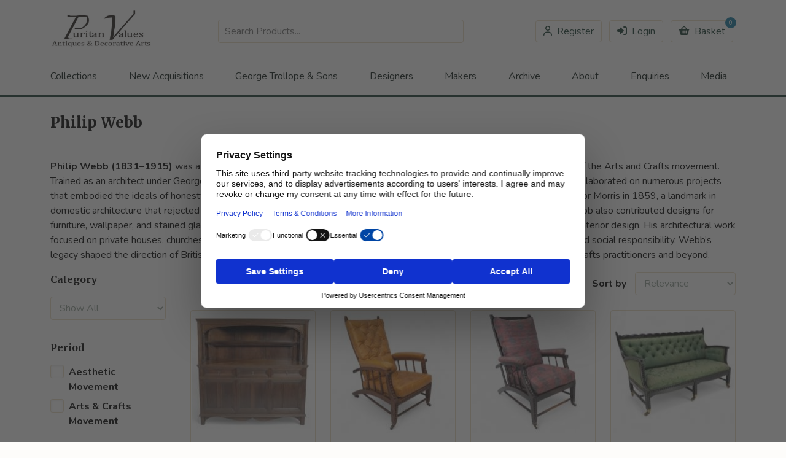

--- FILE ---
content_type: text/html; charset=UTF-8
request_url: https://www.puritanvalues.com/designer/philip-webb
body_size: 11814
content:
<!DOCTYPE html>
<html lang="en">
<head>
    <meta charset="utf-8">
    <meta name="viewport" content="width=device-width, initial-scale=1">
    <meta name="csrf-token" content="otPzLSnNZ1MR7xeDQwrfA66dRckNOo7Bhs0nTEzc">

    <title>Philip Webb |  items for sale | Puritan Values | Exquisite Antiques & Decorative Arts – Global Shipping</title>

    <!-- Fonts -->
    <link rel="preconnect" href="https://fonts.googleapis.com">
    <link rel="preconnect" href="https://fonts.gstatic.com" crossorigin>
    <link rel="preload"
          href="https://fonts.googleapis.com/css2?family=Merriweather:wght@400;700&family=Nunito:ital,wght@0,400;0,700;1,400;1,700&display=swap"
          as="style">
    <link
        href="https://fonts.googleapis.com/css2?family=Merriweather:wght@400;700&family=Nunito:ital,wght@0,400;0,700;1,400;1,700&display=swap"
        rel="stylesheet">

    <!-- Styles -->
    <link rel="preload" as="style" href="https://www.puritanvalues.com/build/assets/app-DiMqCHX5.css" /><link rel="stylesheet" href="https://www.puritanvalues.com/build/assets/app-DiMqCHX5.css" data-navigate-track="reload" />
    <!-- Scripts -->
    <link rel="modulepreload" href="https://www.puritanvalues.com/build/assets/app-DxutbEzk.js" /><link rel="modulepreload" href="https://www.puritanvalues.com/build/assets/_commonjsHelpers-CE1G-McA.js" /><script type="module" src="https://www.puritanvalues.com/build/assets/app-DxutbEzk.js" data-navigate-track="reload"></script>    <!-- Livewire Styles --><style >[wire\:loading][wire\:loading], [wire\:loading\.delay][wire\:loading\.delay], [wire\:loading\.inline-block][wire\:loading\.inline-block], [wire\:loading\.inline][wire\:loading\.inline], [wire\:loading\.block][wire\:loading\.block], [wire\:loading\.flex][wire\:loading\.flex], [wire\:loading\.table][wire\:loading\.table], [wire\:loading\.grid][wire\:loading\.grid], [wire\:loading\.inline-flex][wire\:loading\.inline-flex] {display: none;}[wire\:loading\.delay\.none][wire\:loading\.delay\.none], [wire\:loading\.delay\.shortest][wire\:loading\.delay\.shortest], [wire\:loading\.delay\.shorter][wire\:loading\.delay\.shorter], [wire\:loading\.delay\.short][wire\:loading\.delay\.short], [wire\:loading\.delay\.default][wire\:loading\.delay\.default], [wire\:loading\.delay\.long][wire\:loading\.delay\.long], [wire\:loading\.delay\.longer][wire\:loading\.delay\.longer], [wire\:loading\.delay\.longest][wire\:loading\.delay\.longest] {display: none;}[wire\:offline][wire\:offline] {display: none;}[wire\:dirty]:not(textarea):not(input):not(select) {display: none;}:root {--livewire-progress-bar-color: #2299dd;}[x-cloak] {display: none !important;}[wire\:cloak] {display: none !important;}dialog#livewire-error::backdrop {background-color: rgba(0, 0, 0, .6);}</style>
            <script id="usercentrics-cmp" src="https://web.cmp.usercentrics.eu/ui/loader.js"
                data-settings-id="HlwtMms7T389N1" async></script>
    
    <script async data-usercentrics="Google Analytics 4" type="text/plain"
            src="https://www.googletagmanager.com/gtag/js?id=G-600LBCE7WX"></script>
    <script>
        window.dataLayer = window.dataLayer || [];

        function gtag() {
            dataLayer.push(arguments);
        }

        gtag('js', new Date());
        
    gtag('consent', 'default', {
      'ad_storage': 'denied',
      'analytics_storage': 'denied'
    });
        
                gtag('config', 'G-600LBCE7WX');
                gtag('config', 'AW-17263043630');
                    </script>
</head>
<body>
<div class="page">
    <header class="header">
    <div class="header__container">

        <!-- Primary Navigation Menu -->

        <div class="header__inner">
            <!-- Logo -->
            <div class="header__logo">
                <a class="header__logo-link" href="/">
                    <img class="header__logo-image" src="https://www.puritanvalues.com/images/logo.jpg"
                         alt="Puritan Values"/>
                </a>
            </div>

            <div wire:snapshot="{&quot;data&quot;:{&quot;query&quot;:&quot;&quot;,&quot;results&quot;:[[],{&quot;s&quot;:&quot;arr&quot;}],&quot;categories&quot;:null,&quot;pages&quot;:null,&quot;highlightIndex&quot;:false},&quot;memo&quot;:{&quot;id&quot;:&quot;QdqoAlyYo5HWAkKgprpQ&quot;,&quot;name&quot;:&quot;search-bar&quot;,&quot;path&quot;:&quot;designer\/philip-webb&quot;,&quot;method&quot;:&quot;GET&quot;,&quot;release&quot;:&quot;a-a-a&quot;,&quot;children&quot;:[],&quot;scripts&quot;:[],&quot;assets&quot;:[],&quot;errors&quot;:[],&quot;locale&quot;:&quot;en&quot;},&quot;checksum&quot;:&quot;3bf0435970e6019f3ce0d8b49ea453436d4427f5c1407c9d54fe98850e4a82a4&quot;}" wire:effects="[]" wire:id="QdqoAlyYo5HWAkKgprpQ" class="header__search-bar search-bar" x-data="{ showResults: false}">
    <div class="search-bar__wrap">
        <div class="field field_text field_search-bar search-bar__search">
    <!--[if BLOCK]><![endif]--><!--[if ENDBLOCK]><![endif]-->    <!--[if BLOCK]><![endif]--><!--[if ENDBLOCK]><![endif]-->    <input id="input_search-bar" placeholder="Search Products..." wire:model.live.debounce.250ms="query" wire:keydown.escape="reset" wire:keydown.arrow-up="decrementHighlight" wire:keydown.arrow-down="incrementHighlight" wire:keydown.enter="selectResult" @click="showResults = true" class="field__text"
           name="search-bar"  type="text" />
</div>

        <div wire:loading class="search-bar__list search-bar__list_loading">
            <div class="search-bar__item search-bar__item_searching">Searching...</div>
        </div>

        <!--[if BLOCK]><![endif]--><!--[if ENDBLOCK]><![endif]-->    </div>
</div>
            <div class="header__auth-links">
                                    <a class="header__auth-link header__auth-link_register" href="https://www.puritanvalues.com/register">Register</a>
                    <a class="header__auth-link header__auth-link_login" href="https://www.puritanvalues.com/login">Login</a>
                                                                    <a wire:snapshot="{&quot;data&quot;:[],&quot;memo&quot;:{&quot;id&quot;:&quot;6NegZl8BvfXbbITBfajt&quot;,&quot;name&quot;:&quot;header-basket&quot;,&quot;path&quot;:&quot;designer\/philip-webb&quot;,&quot;method&quot;:&quot;GET&quot;,&quot;release&quot;:&quot;a-a-a&quot;,&quot;children&quot;:[],&quot;scripts&quot;:[],&quot;assets&quot;:[],&quot;errors&quot;:[],&quot;locale&quot;:&quot;en&quot;},&quot;checksum&quot;:&quot;d99e10ca2238036a5230321d191d8e38ae51feb29272b8d7eba79176cf1a452b&quot;}" wire:effects="{&quot;listeners&quot;:[&quot;orderChanged&quot;]}" wire:id="6NegZl8BvfXbbITBfajt" class="header__auth-link header__auth-link_basket" href="https://www.puritanvalues.com/basket">Basket <span class="header__auth-link-count">0</span></a>
                            </div>
        </div>

        <nav class="nav">
            <div class="nav__item">
            <span class="nav-link__wrap">

<a class="nav-link" href="/category" >
    Collections
</a>

                    <div class="nav__dropdown dropdown">
            <div class="nav__dropdown-inner dropdown__inner">
                <ul class="nav__dropdown-columns dropdown__columns">
                                        <div class="nav__dropdown-columns-col dropdown__col">
                    <ul class="nav__dropdown-columns-col-list dropdown__list">
                                               <li class="nav__dropdown-columns-col-list-item dropdown__item">
                             <a class="nav__dropdown-columns-col-list-item-link dropdown__link"
                                href="https://www.puritanvalues.com/category/beds">Beds</a>
                       </li>
                                                    <li class="nav__dropdown-columns-col-list-item dropdown__item">
                             <a class="nav__dropdown-columns-col-list-item-link dropdown__link"
                                href="https://www.puritanvalues.com/category/building-elements">Building Elements</a>
                       </li>
                                                    <li class="nav__dropdown-columns-col-list-item dropdown__item">
                             <a class="nav__dropdown-columns-col-list-item-link dropdown__link"
                                href="https://www.puritanvalues.com/category/chairs">Chairs</a>
                       </li>
                                                    <li class="nav__dropdown-columns-col-list-item dropdown__item">
                             <a class="nav__dropdown-columns-col-list-item-link dropdown__link"
                                href="https://www.puritanvalues.com/category/clocks">Clocks</a>
                       </li>
                                            </ul>
                </div>
                                            <div class="nav__dropdown-columns-col dropdown__col">
                    <ul class="nav__dropdown-columns-col-list dropdown__list">
                                               <li class="nav__dropdown-columns-col-list-item dropdown__item">
                             <a class="nav__dropdown-columns-col-list-item-link dropdown__link"
                                href="https://www.puritanvalues.com/category/decor">Decor</a>
                       </li>
                                                    <li class="nav__dropdown-columns-col-list-item dropdown__item">
                             <a class="nav__dropdown-columns-col-list-item-link dropdown__link"
                                href="https://www.puritanvalues.com/category/Fire">Fire</a>
                       </li>
                                                    <li class="nav__dropdown-columns-col-list-item dropdown__item">
                             <a class="nav__dropdown-columns-col-list-item-link dropdown__link"
                                href="https://www.puritanvalues.com/category/furniture-sets">Furniture sets</a>
                       </li>
                                                    <li class="nav__dropdown-columns-col-list-item dropdown__item">
                             <a class="nav__dropdown-columns-col-list-item-link dropdown__link"
                                href="https://www.puritanvalues.com/category/garden">Garden</a>
                       </li>
                                            </ul>
                </div>
                                            <div class="nav__dropdown-columns-col dropdown__col">
                    <ul class="nav__dropdown-columns-col-list dropdown__list">
                                               <li class="nav__dropdown-columns-col-list-item dropdown__item">
                             <a class="nav__dropdown-columns-col-list-item-link dropdown__link"
                                href="https://www.puritanvalues.com/category/lighting">Lighting</a>
                       </li>
                                                    <li class="nav__dropdown-columns-col-list-item dropdown__item">
                             <a class="nav__dropdown-columns-col-list-item-link dropdown__link"
                                href="https://www.puritanvalues.com/category/mirrors">Mirrors</a>
                       </li>
                                                    <li class="nav__dropdown-columns-col-list-item dropdown__item">
                             <a class="nav__dropdown-columns-col-list-item-link dropdown__link"
                                href="https://www.puritanvalues.com/category/piano">Piano</a>
                       </li>
                                                    <li class="nav__dropdown-columns-col-list-item dropdown__item">
                             <a class="nav__dropdown-columns-col-list-item-link dropdown__link"
                                href="https://www.puritanvalues.com/category/plant-stands-and-pedestals">Plant Stands and Pedestals</a>
                       </li>
                                            </ul>
                </div>
                                            <div class="nav__dropdown-columns-col dropdown__col">
                    <ul class="nav__dropdown-columns-col-list dropdown__list">
                                               <li class="nav__dropdown-columns-col-list-item dropdown__item">
                             <a class="nav__dropdown-columns-col-list-item-link dropdown__link"
                                href="https://www.puritanvalues.com/category/shelving">Shelving</a>
                       </li>
                                                    <li class="nav__dropdown-columns-col-list-item dropdown__item">
                             <a class="nav__dropdown-columns-col-list-item-link dropdown__link"
                                href="https://www.puritanvalues.com/category/serveware">Serveware</a>
                       </li>
                                                    <li class="nav__dropdown-columns-col-list-item dropdown__item">
                             <a class="nav__dropdown-columns-col-list-item-link dropdown__link"
                                href="https://www.puritanvalues.com/category/storage-and-cabinets">Storage &amp; Cabinets</a>
                       </li>
                                                    <li class="nav__dropdown-columns-col-list-item dropdown__item">
                             <a class="nav__dropdown-columns-col-list-item-link dropdown__link"
                                href="https://www.puritanvalues.com/category/tables">Tables</a>
                       </li>
                                            </ul>
                </div>
                                    </ul>
            </div>
        </div>
    </span>
        </div>
            <div class="nav__item">
            <span class="nav-link__wrap">

<a class="nav-link" href="/new" >
    New Acquisitions
</a>

</span>
        </div>
            <div class="nav__item">
            <span class="nav-link__wrap">

<a class="nav-link" href="https://www.puritanvalues.com/Tony-Geering-Puritan-Values-Important-Works-of-Art" >
    George Trollope &amp; Sons
</a>

</span>
        </div>
            <div class="nav__item">
            <span class="nav-link__wrap">

<a class="nav-link" href="/designer" >
    Designers
</a>

</span>
        </div>
            <div class="nav__item">
            <span class="nav-link__wrap">

<a class="nav-link" href="/maker" >
    Makers
</a>

</span>
        </div>
            <div class="nav__item">
            <span class="nav-link__wrap">

<a class="nav-link" href="/sold" >
    Archive
</a>

</span>
        </div>
            <div class="nav__item">
            <span class="nav-link__wrap">

<a class="nav-link" href="https://www.puritanvalues.com/about" >
    About
</a>

                    <div class="nav__dropdown dropdown">
            <div class="nav__dropdown-inner dropdown__inner">
                <ul class="nav__dropdown-columns dropdown__columns">
                                        <div class="nav__dropdown-columns-col dropdown__col">
                    <ul class="nav__dropdown-columns-col-list dropdown__list">
                                               <li class="nav__dropdown-columns-col-list-item dropdown__item">
                             <a class="nav__dropdown-columns-col-list-item-link dropdown__link"
                                href="https://www.puritanvalues.com/tony-geering">Tony Geering</a>
                       </li>
                                                    <li class="nav__dropdown-columns-col-list-item dropdown__item">
                             <a class="nav__dropdown-columns-col-list-item-link dropdown__link"
                                href="https://www.puritanvalues.com/location">Location</a>
                       </li>
                                            </ul>
                </div>
                                            <div class="nav__dropdown-columns-col dropdown__col">
                    <ul class="nav__dropdown-columns-col-list dropdown__list">
                                               <li class="nav__dropdown-columns-col-list-item dropdown__item">
                             <a class="nav__dropdown-columns-col-list-item-link dropdown__link"
                                href="https://www.puritanvalues.com/interior-designers">Interior designers</a>
                       </li>
                                                    <li class="nav__dropdown-columns-col-list-item dropdown__item">
                             <a class="nav__dropdown-columns-col-list-item-link dropdown__link"
                                href="https://www.puritanvalues.com/our-history">Our history</a>
                       </li>
                                            </ul>
                </div>
                                            <div class="nav__dropdown-columns-col dropdown__col">
                    <ul class="nav__dropdown-columns-col-list dropdown__list">
                                               <li class="nav__dropdown-columns-col-list-item dropdown__item">
                             <a class="nav__dropdown-columns-col-list-item-link dropdown__link"
                                href="https://www.puritanvalues.com/services">Services</a>
                       </li>
                                                    <li class="nav__dropdown-columns-col-list-item dropdown__item">
                             <a class="nav__dropdown-columns-col-list-item-link dropdown__link"
                                href="https://www.puritanvalues.com/delivery">Delivery</a>
                       </li>
                                            </ul>
                </div>
                                    </ul>
            </div>
        </div>
    </span>
        </div>
            <div class="nav__item">
            <span class="nav-link__wrap">

<a class="nav-link" href="https://www.puritanvalues.com/contact" >
    Enquiries
</a>

</span>
        </div>
            <div class="nav__item">
            <span class="nav-link__wrap">

<a class="nav-link" href="https://www.puritanvalues.com/media" >
    Media
</a>

</span>
        </div>
    </nav>

<!-- Responsive Navigation Menu -->

<nav class="mobile-nav" x-data="{isOpen: false}">
    <button class="mobile-nav__toggle" x-on:click="isOpen = ! isOpen"
            x-bind:class="isOpen ? 'mobile-nav__toggle_open' : ''" aria-label="Toggle navigation">
        <span class="mobile-nav__line"></span>
        <span class="mobile-nav__line"></span>
        <span class="mobile-nav__line"></span>
    </button>
    <div class="mobile-nav__wrap" x-bind:class="isOpen ? 'mobile-nav__wrap_open' : ''">
                    <div class="mobile-nav__item">
                <a class="mobile-menu__link" href="/category" navigation="{&quot;id&quot;:35,&quot;title&quot;:&quot;Collections&quot;,&quot;page_id&quot;:null,&quot;position&quot;:1,&quot;created_at&quot;:&quot;2023-08-31T12:07:13.000000Z&quot;,&quot;updated_at&quot;:&quot;2025-08-21T01:47:28.000000Z&quot;,&quot;category_id&quot;:null,&quot;parent_id&quot;:null,&quot;url&quot;:&quot;\/category&quot;,&quot;collection_id&quot;:null,&quot;page&quot;:null,&quot;category&quot;:null,&quot;collection&quot;:null,&quot;children&quot;:[{&quot;id&quot;:185,&quot;title&quot;:&quot;Beds&quot;,&quot;page_id&quot;:null,&quot;position&quot;:1,&quot;created_at&quot;:&quot;2025-05-18T10:14:39.000000Z&quot;,&quot;updated_at&quot;:&quot;2025-05-18T10:18:08.000000Z&quot;,&quot;category_id&quot;:85,&quot;parent_id&quot;:35,&quot;url&quot;:null,&quot;collection_id&quot;:null,&quot;children&quot;:[],&quot;page&quot;:null,&quot;category&quot;:{&quot;id&quot;:85,&quot;parent_id&quot;:null,&quot;name&quot;:&quot;Beds&quot;,&quot;slug&quot;:&quot;beds&quot;,&quot;hide_in_sitemap&quot;:0,&quot;content&quot;:null,&quot;created_at&quot;:&quot;2022-10-24T22:11:24.000000Z&quot;,&quot;updated_at&quot;:&quot;2025-06-26T17:58:48.000000Z&quot;,&quot;sort_order&quot;:1,&quot;caption&quot;:&quot;E W Godwin Style. A rare Anglo-Japanese walnut double bed with lattice work details&quot;,&quot;parent&quot;:null}},{&quot;id&quot;:136,&quot;title&quot;:&quot;Building Elements&quot;,&quot;page_id&quot;:null,&quot;position&quot;:2,&quot;created_at&quot;:&quot;2024-05-02T18:17:17.000000Z&quot;,&quot;updated_at&quot;:&quot;2025-05-18T10:18:08.000000Z&quot;,&quot;category_id&quot;:14,&quot;parent_id&quot;:35,&quot;url&quot;:null,&quot;collection_id&quot;:null,&quot;children&quot;:[],&quot;page&quot;:null,&quot;category&quot;:{&quot;id&quot;:14,&quot;parent_id&quot;:null,&quot;name&quot;:&quot;Building Elements&quot;,&quot;slug&quot;:&quot;building-elements&quot;,&quot;hide_in_sitemap&quot;:0,&quot;content&quot;:null,&quot;created_at&quot;:&quot;2022-10-24T19:18:24.000000Z&quot;,&quot;updated_at&quot;:&quot;2025-02-15T18:31:58.000000Z&quot;,&quot;sort_order&quot;:2,&quot;caption&quot;:&quot;Dr Christopher Dresser. A rare set of large Minton blue enamel tiles&quot;,&quot;parent&quot;:null}},{&quot;id&quot;:186,&quot;title&quot;:&quot;Chairs&quot;,&quot;page_id&quot;:null,&quot;position&quot;:3,&quot;created_at&quot;:&quot;2025-05-18T10:14:53.000000Z&quot;,&quot;updated_at&quot;:&quot;2025-05-18T10:18:08.000000Z&quot;,&quot;category_id&quot;:1,&quot;parent_id&quot;:35,&quot;url&quot;:null,&quot;collection_id&quot;:null,&quot;children&quot;:[],&quot;page&quot;:null,&quot;category&quot;:{&quot;id&quot;:1,&quot;parent_id&quot;:null,&quot;name&quot;:&quot;Chairs&quot;,&quot;slug&quot;:&quot;chairs&quot;,&quot;hide_in_sitemap&quot;:0,&quot;content&quot;:null,&quot;created_at&quot;:&quot;2022-10-31T17:42:23.000000Z&quot;,&quot;updated_at&quot;:&quot;2025-02-15T18:31:58.000000Z&quot;,&quot;sort_order&quot;:11,&quot;caption&quot;:&quot;Phillip Webb for Morris &amp; Co. An Aesthetic Movement oak reclining armchair&quot;,&quot;parent&quot;:null}},{&quot;id&quot;:131,&quot;title&quot;:&quot;Clocks&quot;,&quot;page_id&quot;:null,&quot;position&quot;:4,&quot;created_at&quot;:&quot;2024-05-02T18:15:58.000000Z&quot;,&quot;updated_at&quot;:&quot;2025-05-18T10:18:08.000000Z&quot;,&quot;category_id&quot;:156,&quot;parent_id&quot;:35,&quot;url&quot;:null,&quot;collection_id&quot;:null,&quot;children&quot;:[],&quot;page&quot;:null,&quot;category&quot;:{&quot;id&quot;:156,&quot;parent_id&quot;:null,&quot;name&quot;:&quot;Clocks&quot;,&quot;slug&quot;:&quot;clocks&quot;,&quot;hide_in_sitemap&quot;:0,&quot;content&quot;:null,&quot;created_at&quot;:&quot;2022-10-31T21:16:50.000000Z&quot;,&quot;updated_at&quot;:&quot;2025-02-15T18:31:58.000000Z&quot;,&quot;sort_order&quot;:10,&quot;caption&quot;:&quot;CFA Voysey. An important mantel clock&quot;,&quot;parent&quot;:null}},{&quot;id&quot;:134,&quot;title&quot;:&quot;Decor&quot;,&quot;page_id&quot;:null,&quot;position&quot;:5,&quot;created_at&quot;:&quot;2024-05-02T18:16:37.000000Z&quot;,&quot;updated_at&quot;:&quot;2025-05-18T10:18:08.000000Z&quot;,&quot;category_id&quot;:160,&quot;parent_id&quot;:35,&quot;url&quot;:null,&quot;collection_id&quot;:null,&quot;children&quot;:[],&quot;page&quot;:null,&quot;category&quot;:{&quot;id&quot;:160,&quot;parent_id&quot;:null,&quot;name&quot;:&quot;Decor&quot;,&quot;slug&quot;:&quot;decor&quot;,&quot;hide_in_sitemap&quot;:0,&quot;content&quot;:null,&quot;created_at&quot;:&quot;2022-11-03T13:07:48.000000Z&quot;,&quot;updated_at&quot;:&quot;2025-08-21T12:34:31.000000Z&quot;,&quot;sort_order&quot;:22,&quot;caption&quot;:&quot;Margaret Gilmour. An Arts &amp; Crafts brass wall sconce with stylized floral decoration&quot;,&quot;parent&quot;:null}},{&quot;id&quot;:163,&quot;title&quot;:&quot;Fire&quot;,&quot;page_id&quot;:null,&quot;position&quot;:6,&quot;created_at&quot;:&quot;2024-12-10T15:19:32.000000Z&quot;,&quot;updated_at&quot;:&quot;2025-05-18T10:18:08.000000Z&quot;,&quot;category_id&quot;:200,&quot;parent_id&quot;:35,&quot;url&quot;:null,&quot;collection_id&quot;:null,&quot;children&quot;:[],&quot;page&quot;:null,&quot;category&quot;:{&quot;id&quot;:200,&quot;parent_id&quot;:null,&quot;name&quot;:&quot;Fire&quot;,&quot;slug&quot;:&quot;Fire&quot;,&quot;hide_in_sitemap&quot;:0,&quot;content&quot;:null,&quot;created_at&quot;:&quot;2023-08-31T21:59:54.000000Z&quot;,&quot;updated_at&quot;:&quot;2025-08-21T12:35:02.000000Z&quot;,&quot;sort_order&quot;:35,&quot;caption&quot;:&quot;WAS Benson &amp; Heywood Sumner. A rare Arts &amp; Crafts brass and copper fire fender&quot;,&quot;parent&quot;:null}},{&quot;id&quot;:187,&quot;title&quot;:&quot;Furniture sets&quot;,&quot;page_id&quot;:null,&quot;position&quot;:7,&quot;created_at&quot;:&quot;2025-05-18T10:15:10.000000Z&quot;,&quot;updated_at&quot;:&quot;2025-05-18T10:18:08.000000Z&quot;,&quot;category_id&quot;:177,&quot;parent_id&quot;:35,&quot;url&quot;:null,&quot;collection_id&quot;:null,&quot;children&quot;:[],&quot;page&quot;:null,&quot;category&quot;:{&quot;id&quot;:177,&quot;parent_id&quot;:null,&quot;name&quot;:&quot;Furniture sets&quot;,&quot;slug&quot;:&quot;furniture-sets&quot;,&quot;hide_in_sitemap&quot;:0,&quot;content&quot;:null,&quot;created_at&quot;:&quot;2023-08-31T11:09:13.000000Z&quot;,&quot;updated_at&quot;:&quot;2025-08-21T12:36:31.000000Z&quot;,&quot;sort_order&quot;:41,&quot;caption&quot;:null,&quot;parent&quot;:null}},{&quot;id&quot;:164,&quot;title&quot;:&quot;Garden&quot;,&quot;page_id&quot;:null,&quot;position&quot;:8,&quot;created_at&quot;:&quot;2024-12-10T15:19:43.000000Z&quot;,&quot;updated_at&quot;:&quot;2025-05-18T10:18:08.000000Z&quot;,&quot;category_id&quot;:222,&quot;parent_id&quot;:35,&quot;url&quot;:null,&quot;collection_id&quot;:null,&quot;children&quot;:[],&quot;page&quot;:null,&quot;category&quot;:{&quot;id&quot;:222,&quot;parent_id&quot;:null,&quot;name&quot;:&quot;Garden&quot;,&quot;slug&quot;:&quot;garden&quot;,&quot;hide_in_sitemap&quot;:0,&quot;content&quot;:null,&quot;created_at&quot;:&quot;2023-09-28T14:19:31.000000Z&quot;,&quot;updated_at&quot;:&quot;2025-08-21T12:47:12.000000Z&quot;,&quot;sort_order&quot;:45,&quot;caption&quot;:null,&quot;parent&quot;:null}},{&quot;id&quot;:158,&quot;title&quot;:&quot;Lighting&quot;,&quot;page_id&quot;:null,&quot;position&quot;:9,&quot;created_at&quot;:&quot;2024-12-10T15:17:24.000000Z&quot;,&quot;updated_at&quot;:&quot;2025-05-18T10:18:08.000000Z&quot;,&quot;category_id&quot;:57,&quot;parent_id&quot;:35,&quot;url&quot;:null,&quot;collection_id&quot;:null,&quot;children&quot;:[],&quot;page&quot;:null,&quot;category&quot;:{&quot;id&quot;:57,&quot;parent_id&quot;:null,&quot;name&quot;:&quot;Lighting&quot;,&quot;slug&quot;:&quot;lighting&quot;,&quot;hide_in_sitemap&quot;:0,&quot;content&quot;:null,&quot;created_at&quot;:&quot;2022-10-24T20:34:22.000000Z&quot;,&quot;updated_at&quot;:&quot;2025-11-22T01:11:51.000000Z&quot;,&quot;sort_order&quot;:50,&quot;caption&quot;:&quot;W. A. S. Benson. An impressive copper and brass chandelier&quot;,&quot;parent&quot;:null}},{&quot;id&quot;:128,&quot;title&quot;:&quot;Mirrors&quot;,&quot;page_id&quot;:null,&quot;position&quot;:10,&quot;created_at&quot;:&quot;2024-05-02T18:15:06.000000Z&quot;,&quot;updated_at&quot;:&quot;2025-05-18T10:18:08.000000Z&quot;,&quot;category_id&quot;:11,&quot;parent_id&quot;:35,&quot;url&quot;:null,&quot;collection_id&quot;:null,&quot;children&quot;:[],&quot;page&quot;:null,&quot;category&quot;:{&quot;id&quot;:11,&quot;parent_id&quot;:null,&quot;name&quot;:&quot;Mirrors&quot;,&quot;slug&quot;:&quot;mirrors&quot;,&quot;hide_in_sitemap&quot;:0,&quot;content&quot;:null,&quot;created_at&quot;:&quot;2022-10-24T19:16:26.000000Z&quot;,&quot;updated_at&quot;:&quot;2025-08-22T20:46:03.000000Z&quot;,&quot;sort_order&quot;:57,&quot;caption&quot;:&quot; Shapland &amp; Petter. An Arts &amp; Crafts inlaid mahogany overmantel mirror&quot;,&quot;parent&quot;:null}},{&quot;id&quot;:191,&quot;title&quot;:&quot;Piano&quot;,&quot;page_id&quot;:null,&quot;position&quot;:11,&quot;created_at&quot;:&quot;2025-05-18T10:17:06.000000Z&quot;,&quot;updated_at&quot;:&quot;2025-05-18T10:18:08.000000Z&quot;,&quot;category_id&quot;:215,&quot;parent_id&quot;:35,&quot;url&quot;:null,&quot;collection_id&quot;:null,&quot;children&quot;:[],&quot;page&quot;:null,&quot;category&quot;:{&quot;id&quot;:215,&quot;parent_id&quot;:null,&quot;name&quot;:&quot;Piano&quot;,&quot;slug&quot;:&quot;piano&quot;,&quot;hide_in_sitemap&quot;:0,&quot;content&quot;:null,&quot;created_at&quot;:&quot;2023-09-18T19:15:14.000000Z&quot;,&quot;updated_at&quot;:&quot;2025-08-21T12:33:19.000000Z&quot;,&quot;sort_order&quot;:31,&quot;caption&quot;:null,&quot;parent&quot;:null}},{&quot;id&quot;:192,&quot;title&quot;:&quot;Plant Stands and Pedestals&quot;,&quot;page_id&quot;:null,&quot;position&quot;:12,&quot;created_at&quot;:&quot;2025-05-18T10:18:04.000000Z&quot;,&quot;updated_at&quot;:&quot;2025-07-22T12:48:40.000000Z&quot;,&quot;category_id&quot;:161,&quot;parent_id&quot;:35,&quot;url&quot;:null,&quot;collection_id&quot;:null,&quot;children&quot;:[],&quot;page&quot;:null,&quot;category&quot;:{&quot;id&quot;:161,&quot;parent_id&quot;:null,&quot;name&quot;:&quot;Plant Stands and Pedestals&quot;,&quot;slug&quot;:&quot;plant-stands-and-pedestals&quot;,&quot;hide_in_sitemap&quot;:0,&quot;content&quot;:null,&quot;created_at&quot;:&quot;2022-11-03T14:22:08.000000Z&quot;,&quot;updated_at&quot;:&quot;2025-08-21T12:53:04.000000Z&quot;,&quot;sort_order&quot;:25,&quot;caption&quot;:null,&quot;parent&quot;:null}},{&quot;id&quot;:188,&quot;title&quot;:&quot;Shelving&quot;,&quot;page_id&quot;:null,&quot;position&quot;:13,&quot;created_at&quot;:&quot;2025-05-18T10:15:40.000000Z&quot;,&quot;updated_at&quot;:&quot;2025-05-18T10:18:08.000000Z&quot;,&quot;category_id&quot;:178,&quot;parent_id&quot;:35,&quot;url&quot;:null,&quot;collection_id&quot;:null,&quot;children&quot;:[],&quot;page&quot;:null,&quot;category&quot;:{&quot;id&quot;:178,&quot;parent_id&quot;:null,&quot;name&quot;:&quot;Shelving&quot;,&quot;slug&quot;:&quot;shelving&quot;,&quot;hide_in_sitemap&quot;:0,&quot;content&quot;:null,&quot;created_at&quot;:&quot;2023-08-31T11:52:51.000000Z&quot;,&quot;updated_at&quot;:&quot;2025-08-21T12:35:59.000000Z&quot;,&quot;sort_order&quot;:63,&quot;caption&quot;:&quot;An Arts and Crafts oak glazed bookcase with inset period tiles&quot;,&quot;parent&quot;:null}},{&quot;id&quot;:135,&quot;title&quot;:&quot;Serveware&quot;,&quot;page_id&quot;:null,&quot;position&quot;:14,&quot;created_at&quot;:&quot;2024-05-02T18:16:52.000000Z&quot;,&quot;updated_at&quot;:&quot;2025-05-18T10:18:08.000000Z&quot;,&quot;category_id&quot;:20,&quot;parent_id&quot;:35,&quot;url&quot;:null,&quot;collection_id&quot;:null,&quot;children&quot;:[],&quot;page&quot;:null,&quot;category&quot;:{&quot;id&quot;:20,&quot;parent_id&quot;:null,&quot;name&quot;:&quot;Serveware&quot;,&quot;slug&quot;:&quot;serveware&quot;,&quot;hide_in_sitemap&quot;:0,&quot;content&quot;:null,&quot;created_at&quot;:&quot;2022-10-24T19:26:23.000000Z&quot;,&quot;updated_at&quot;:&quot;2025-02-15T18:31:58.000000Z&quot;,&quot;sort_order&quot;:62,&quot;caption&quot;:&quot;Dr C Dresser for Benham &amp; Froud. A rare brass and copper teapot&quot;,&quot;parent&quot;:null}},{&quot;id&quot;:189,&quot;title&quot;:&quot;Storage &amp; Cabinets&quot;,&quot;page_id&quot;:null,&quot;position&quot;:15,&quot;created_at&quot;:&quot;2025-05-18T10:16:16.000000Z&quot;,&quot;updated_at&quot;:&quot;2025-05-18T10:18:08.000000Z&quot;,&quot;category_id&quot;:28,&quot;parent_id&quot;:35,&quot;url&quot;:null,&quot;collection_id&quot;:null,&quot;children&quot;:[],&quot;page&quot;:null,&quot;category&quot;:{&quot;id&quot;:28,&quot;parent_id&quot;:null,&quot;name&quot;:&quot;Storage &amp; Cabinets&quot;,&quot;slug&quot;:&quot;storage-and-cabinets&quot;,&quot;hide_in_sitemap&quot;:0,&quot;content&quot;:null,&quot;created_at&quot;:&quot;2022-10-24T19:38:24.000000Z&quot;,&quot;updated_at&quot;:&quot;2025-08-21T12:37:03.000000Z&quot;,&quot;sort_order&quot;:68,&quot;caption&quot;:&quot;George Jack for Morris and Co. A fine quality Arts &amp; Crafts Walnut glazed corner cabinet&quot;,&quot;parent&quot;:null}},{&quot;id&quot;:190,&quot;title&quot;:&quot;Tables&quot;,&quot;page_id&quot;:null,&quot;position&quot;:16,&quot;created_at&quot;:&quot;2025-05-18T10:16:27.000000Z&quot;,&quot;updated_at&quot;:&quot;2025-05-18T10:18:08.000000Z&quot;,&quot;category_id&quot;:5,&quot;parent_id&quot;:35,&quot;url&quot;:null,&quot;collection_id&quot;:null,&quot;children&quot;:[],&quot;page&quot;:null,&quot;category&quot;:{&quot;id&quot;:5,&quot;parent_id&quot;:null,&quot;name&quot;:&quot;Tables&quot;,&quot;slug&quot;:&quot;tables&quot;,&quot;hide_in_sitemap&quot;:0,&quot;content&quot;:null,&quot;created_at&quot;:&quot;2022-10-24T19:13:22.000000Z&quot;,&quot;updated_at&quot;:&quot;2025-02-15T18:31:58.000000Z&quot;,&quot;sort_order&quot;:91,&quot;caption&quot;:&quot;E W Godwin. An Anglo-Japanese Aesthetic Movement walnut centre or dining table&quot;,&quot;parent&quot;:null}}]}">
    Collections
</a>
            </div>
                    <div class="mobile-nav__item">
                <a class="mobile-menu__link" href="/new" navigation="{&quot;id&quot;:89,&quot;title&quot;:&quot;New Acquisitions&quot;,&quot;page_id&quot;:null,&quot;position&quot;:2,&quot;created_at&quot;:&quot;2024-01-15T14:21:42.000000Z&quot;,&quot;updated_at&quot;:&quot;2025-08-21T01:47:15.000000Z&quot;,&quot;category_id&quot;:null,&quot;parent_id&quot;:null,&quot;url&quot;:&quot;\/new&quot;,&quot;collection_id&quot;:null,&quot;page&quot;:null,&quot;category&quot;:null,&quot;collection&quot;:null,&quot;children&quot;:[]}">
    New Acquisitions
</a>
            </div>
                    <div class="mobile-nav__item">
                <a class="mobile-menu__link" href="https://www.puritanvalues.com/Tony-Geering-Puritan-Values-Important-Works-of-Art" navigation="{&quot;id&quot;:156,&quot;title&quot;:&quot;George Trollope &amp; Sons&quot;,&quot;page_id&quot;:54,&quot;position&quot;:4,&quot;created_at&quot;:&quot;2024-10-25T14:10:12.000000Z&quot;,&quot;updated_at&quot;:&quot;2025-08-21T01:46:53.000000Z&quot;,&quot;category_id&quot;:null,&quot;parent_id&quot;:null,&quot;url&quot;:null,&quot;collection_id&quot;:null,&quot;page&quot;:{&quot;id&quot;:54,&quot;title&quot;:&quot;Important Works of Art | George Trollope &amp; Sons &quot;,&quot;hide_in_sitemap&quot;:0,&quot;slug&quot;:&quot;Tony-Geering-Puritan-Values-Important-Works-of-Art&quot;,&quot;show_heading&quot;:0,&quot;created_at&quot;:&quot;2024-10-12T18:18:39.000000Z&quot;,&quot;updated_at&quot;:&quot;2025-12-02T00:00:52.000000Z&quot;},&quot;children&quot;:[]}">
    George Trollope &amp; Sons
</a>
            </div>
                    <div class="mobile-nav__item">
                <a class="mobile-menu__link" href="/designer" navigation="{&quot;id&quot;:80,&quot;title&quot;:&quot;Designers&quot;,&quot;page_id&quot;:null,&quot;position&quot;:5,&quot;created_at&quot;:&quot;2023-10-09T19:35:24.000000Z&quot;,&quot;updated_at&quot;:&quot;2025-08-21T01:46:36.000000Z&quot;,&quot;category_id&quot;:null,&quot;parent_id&quot;:null,&quot;url&quot;:&quot;\/designer&quot;,&quot;collection_id&quot;:null,&quot;page&quot;:null,&quot;category&quot;:null,&quot;collection&quot;:null,&quot;children&quot;:[]}">
    Designers
</a>
            </div>
                    <div class="mobile-nav__item">
                <a class="mobile-menu__link" href="/maker" navigation="{&quot;id&quot;:107,&quot;title&quot;:&quot;Makers&quot;,&quot;page_id&quot;:null,&quot;position&quot;:6,&quot;created_at&quot;:&quot;2024-05-02T17:57:36.000000Z&quot;,&quot;updated_at&quot;:&quot;2025-08-21T01:46:28.000000Z&quot;,&quot;category_id&quot;:null,&quot;parent_id&quot;:null,&quot;url&quot;:&quot;\/maker&quot;,&quot;collection_id&quot;:null,&quot;page&quot;:null,&quot;category&quot;:null,&quot;collection&quot;:null,&quot;children&quot;:[]}">
    Makers
</a>
            </div>
                    <div class="mobile-nav__item">
                <a class="mobile-menu__link" href="/sold" navigation="{&quot;id&quot;:157,&quot;title&quot;:&quot;Archive&quot;,&quot;page_id&quot;:null,&quot;position&quot;:7,&quot;created_at&quot;:&quot;2024-11-22T19:04:00.000000Z&quot;,&quot;updated_at&quot;:&quot;2025-08-21T01:46:19.000000Z&quot;,&quot;category_id&quot;:null,&quot;parent_id&quot;:null,&quot;url&quot;:&quot;\/sold&quot;,&quot;collection_id&quot;:null,&quot;page&quot;:null,&quot;category&quot;:null,&quot;collection&quot;:null,&quot;children&quot;:[]}">
    Archive
</a>
            </div>
                    <div class="mobile-nav__item">
                <a class="mobile-menu__link" href="https://www.puritanvalues.com/about" navigation="{&quot;id&quot;:11,&quot;title&quot;:&quot;About&quot;,&quot;page_id&quot;:7,&quot;position&quot;:8,&quot;created_at&quot;:&quot;2023-08-04T17:55:51.000000Z&quot;,&quot;updated_at&quot;:&quot;2025-08-21T01:46:09.000000Z&quot;,&quot;category_id&quot;:null,&quot;parent_id&quot;:null,&quot;url&quot;:null,&quot;collection_id&quot;:null,&quot;page&quot;:{&quot;id&quot;:7,&quot;title&quot;:&quot;About Puritan Values | 39 Years of Antiques Expertise in London &amp; Suffolk&quot;,&quot;hide_in_sitemap&quot;:0,&quot;slug&quot;:&quot;about&quot;,&quot;show_heading&quot;:0,&quot;created_at&quot;:&quot;2022-10-23T16:21:21.000000Z&quot;,&quot;updated_at&quot;:&quot;2025-12-04T01:18:41.000000Z&quot;},&quot;children&quot;:[{&quot;id&quot;:12,&quot;title&quot;:&quot;Tony Geering&quot;,&quot;page_id&quot;:9,&quot;position&quot;:52,&quot;created_at&quot;:&quot;2023-08-04T17:56:48.000000Z&quot;,&quot;updated_at&quot;:&quot;2024-05-10T17:16:26.000000Z&quot;,&quot;category_id&quot;:null,&quot;parent_id&quot;:11,&quot;url&quot;:null,&quot;collection_id&quot;:null,&quot;children&quot;:[],&quot;page&quot;:{&quot;id&quot;:9,&quot;title&quot;:&quot;Tony Geering | Founder &amp; Curator at Puritan Values&quot;,&quot;hide_in_sitemap&quot;:0,&quot;slug&quot;:&quot;tony-geering&quot;,&quot;show_heading&quot;:0,&quot;created_at&quot;:&quot;2022-10-24T11:42:54.000000Z&quot;,&quot;updated_at&quot;:&quot;2025-12-01T23:18:46.000000Z&quot;}},{&quot;id&quot;:9,&quot;title&quot;:&quot;Location&quot;,&quot;page_id&quot;:10,&quot;position&quot;:62,&quot;created_at&quot;:&quot;2022-10-31T10:26:38.000000Z&quot;,&quot;updated_at&quot;:&quot;2024-05-10T17:16:26.000000Z&quot;,&quot;category_id&quot;:null,&quot;parent_id&quot;:11,&quot;url&quot;:null,&quot;collection_id&quot;:null,&quot;children&quot;:[],&quot;page&quot;:{&quot;id&quot;:10,&quot;title&quot;:&quot;Our Locations | Antique Dealers in London &amp; Southwold&quot;,&quot;hide_in_sitemap&quot;:0,&quot;slug&quot;:&quot;location&quot;,&quot;show_heading&quot;:0,&quot;created_at&quot;:&quot;2022-10-31T10:25:35.000000Z&quot;,&quot;updated_at&quot;:&quot;2025-06-27T14:38:42.000000Z&quot;}},{&quot;id&quot;:3,&quot;title&quot;:&quot;Interior designers&quot;,&quot;page_id&quot;:6,&quot;position&quot;:69,&quot;created_at&quot;:&quot;2022-08-01T19:11:49.000000Z&quot;,&quot;updated_at&quot;:&quot;2024-05-10T17:16:26.000000Z&quot;,&quot;category_id&quot;:null,&quot;parent_id&quot;:11,&quot;url&quot;:null,&quot;collection_id&quot;:null,&quot;children&quot;:[],&quot;page&quot;:{&quot;id&quot;:6,&quot;title&quot;:&quot;Traditional Interior Design Services&quot;,&quot;hide_in_sitemap&quot;:0,&quot;slug&quot;:&quot;interior-designers&quot;,&quot;show_heading&quot;:0,&quot;created_at&quot;:&quot;2022-10-09T13:20:02.000000Z&quot;,&quot;updated_at&quot;:&quot;2025-12-01T23:16:18.000000Z&quot;}},{&quot;id&quot;:14,&quot;title&quot;:&quot;Our history&quot;,&quot;page_id&quot;:76,&quot;position&quot;:90,&quot;created_at&quot;:&quot;2023-08-04T17:59:21.000000Z&quot;,&quot;updated_at&quot;:&quot;2025-08-24T14:19:07.000000Z&quot;,&quot;category_id&quot;:null,&quot;parent_id&quot;:11,&quot;url&quot;:null,&quot;collection_id&quot;:null,&quot;children&quot;:[],&quot;page&quot;:{&quot;id&quot;:76,&quot;title&quot;:&quot;Our History | Decades of Antiques Expertise&quot;,&quot;hide_in_sitemap&quot;:0,&quot;slug&quot;:&quot;our-history&quot;,&quot;show_heading&quot;:0,&quot;created_at&quot;:&quot;2025-08-22T21:41:30.000000Z&quot;,&quot;updated_at&quot;:&quot;2025-12-01T23:29:46.000000Z&quot;}},{&quot;id&quot;:13,&quot;title&quot;:&quot;Services&quot;,&quot;page_id&quot;:8,&quot;position&quot;:92,&quot;created_at&quot;:&quot;2023-08-04T17:58:05.000000Z&quot;,&quot;updated_at&quot;:&quot;2024-05-10T17:16:26.000000Z&quot;,&quot;category_id&quot;:null,&quot;parent_id&quot;:11,&quot;url&quot;:null,&quot;collection_id&quot;:null,&quot;children&quot;:[],&quot;page&quot;:{&quot;id&quot;:8,&quot;title&quot;:&quot;Antique Appraisal, Restoration &amp; Archive Services&quot;,&quot;hide_in_sitemap&quot;:0,&quot;slug&quot;:&quot;services&quot;,&quot;show_heading&quot;:0,&quot;created_at&quot;:&quot;2022-10-23T16:59:08.000000Z&quot;,&quot;updated_at&quot;:&quot;2025-06-27T14:23:00.000000Z&quot;}},{&quot;id&quot;:36,&quot;title&quot;:&quot;Delivery&quot;,&quot;page_id&quot;:15,&quot;position&quot;:100,&quot;created_at&quot;:&quot;2023-09-20T13:24:26.000000Z&quot;,&quot;updated_at&quot;:&quot;2024-05-10T17:16:26.000000Z&quot;,&quot;category_id&quot;:null,&quot;parent_id&quot;:11,&quot;url&quot;:null,&quot;collection_id&quot;:null,&quot;children&quot;:[],&quot;page&quot;:{&quot;id&quot;:15,&quot;title&quot;:&quot;Expert Antique Delivery UK &amp; International&quot;,&quot;hide_in_sitemap&quot;:0,&quot;slug&quot;:&quot;delivery&quot;,&quot;show_heading&quot;:0,&quot;created_at&quot;:&quot;2023-09-20T13:07:59.000000Z&quot;,&quot;updated_at&quot;:&quot;2025-06-27T14:21:24.000000Z&quot;}}]}">
    About
</a>
            </div>
                    <div class="mobile-nav__item">
                <a class="mobile-menu__link" href="https://www.puritanvalues.com/contact" navigation="{&quot;id&quot;:6,&quot;title&quot;:&quot;Enquiries&quot;,&quot;page_id&quot;:5,&quot;position&quot;:9,&quot;created_at&quot;:&quot;2022-08-01T19:11:49.000000Z&quot;,&quot;updated_at&quot;:&quot;2025-08-21T01:45:43.000000Z&quot;,&quot;category_id&quot;:null,&quot;parent_id&quot;:null,&quot;url&quot;:null,&quot;collection_id&quot;:null,&quot;page&quot;:{&quot;id&quot;:5,&quot;title&quot;:&quot;Contact Us | Antique &amp; Design Experts&quot;,&quot;hide_in_sitemap&quot;:0,&quot;slug&quot;:&quot;contact&quot;,&quot;show_heading&quot;:0,&quot;created_at&quot;:&quot;2022-08-01T19:11:49.000000Z&quot;,&quot;updated_at&quot;:&quot;2025-06-27T14:40:50.000000Z&quot;},&quot;children&quot;:[]}">
    Enquiries
</a>
            </div>
                    <div class="mobile-nav__item">
                <a class="mobile-menu__link" href="https://www.puritanvalues.com/media" navigation="{&quot;id&quot;:165,&quot;title&quot;:&quot;Media&quot;,&quot;page_id&quot;:60,&quot;position&quot;:10,&quot;created_at&quot;:&quot;2024-12-10T15:54:59.000000Z&quot;,&quot;updated_at&quot;:&quot;2025-08-21T01:45:51.000000Z&quot;,&quot;category_id&quot;:null,&quot;parent_id&quot;:null,&quot;url&quot;:null,&quot;collection_id&quot;:null,&quot;page&quot;:{&quot;id&quot;:60,&quot;title&quot;:&quot;PuritanValuesMedia | Exhibitions, Features &amp; Documentaries&quot;,&quot;hide_in_sitemap&quot;:0,&quot;slug&quot;:&quot;media&quot;,&quot;show_heading&quot;:0,&quot;created_at&quot;:&quot;2024-12-07T21:46:31.000000Z&quot;,&quot;updated_at&quot;:&quot;2025-12-02T00:05:56.000000Z&quot;},&quot;children&quot;:[]}">
    Media
</a>
            </div>
        
    </div>
</nav>
    </div>
</header>

    <!-- Page Heading -->
    <section class="heading">
        <div class="heading__container">
            <h1 class="heading__primary">
                Philip Webb
            </h1>
        </div>
    </section>

    <!-- Page Content -->
    <main>
        <div class="collection">
            <div class="collection__description">
                <p><strong>Philip Webb (1831–1915)</strong> was a pioneering British architect and designer, widely regarded as one of the founding figures of the Arts and Crafts movement. Trained as an architect under George Edmund Street, Webb became closely associated with William Morris, with whom he collaborated on numerous projects that embodied the ideals of honesty, craftsmanship, and harmony with nature. He designed <strong>The Red House</strong> in Bexleyheath for Morris in 1859, a landmark in domestic architecture that rejected Victorian ornament in favor of structural clarity, natural materials, and functional layout. Webb also contributed designs for furniture, wallpaper, and stained glass for Morris, Marshall, Faulkner &amp; Co., helping to establish a new standard for integrated interior design. His architectural work focused on private houses, churches, and restorations, all marked by a deep respect for local tradition, skilled workmanship, and social responsibility. Webb’s legacy shaped the direction of British design and architecture well into the 20th century, influencing generations of Arts and Crafts practitioners and beyond.</p>
            </div>
        </div>
        <div wire:snapshot="{&quot;data&quot;:{&quot;baseFacetFilter&quot;:[[],{&quot;s&quot;:&quot;arr&quot;}],&quot;selectFilters&quot;:[{&quot;period&quot;:&quot;App\\Models\\Period&quot;,&quot;designerAttribution&quot;:&quot;App\\Models\\Attribution&quot;,&quot;makerAttribution&quot;:&quot;App\\Models\\Attribution&quot;,&quot;styleOfAttribution&quot;:&quot;App\\Models\\Attribution&quot;},{&quot;s&quot;:&quot;arr&quot;}],&quot;searchResults&quot;:[[],{&quot;s&quot;:&quot;arr&quot;}],&quot;sold&quot;:0,&quot;hits&quot;:null,&quot;newOnly&quot;:false,&quot;sale&quot;:false,&quot;category&quot;:null,&quot;period&quot;:[[],{&quot;s&quot;:&quot;arr&quot;}],&quot;availablePeriod&quot;:[null,{&quot;keys&quot;:{&quot;1&quot;:4,&quot;0&quot;:3},&quot;class&quot;:&quot;Illuminate\\Database\\Eloquent\\Collection&quot;,&quot;modelClass&quot;:&quot;App\\Models\\Period&quot;,&quot;s&quot;:&quot;elcln&quot;}],&quot;makerAttribution&quot;:[[],{&quot;s&quot;:&quot;arr&quot;}],&quot;availableMakerAttribution&quot;:[null,{&quot;keys&quot;:[31],&quot;class&quot;:&quot;Illuminate\\Database\\Eloquent\\Collection&quot;,&quot;modelClass&quot;:&quot;App\\Models\\Attribution&quot;,&quot;s&quot;:&quot;elcln&quot;}],&quot;styleOfAttribution&quot;:[[],{&quot;s&quot;:&quot;arr&quot;}],&quot;availableStyleOfAttribution&quot;:[null,{&quot;keys&quot;:[113],&quot;class&quot;:&quot;Illuminate\\Database\\Eloquent\\Collection&quot;,&quot;modelClass&quot;:&quot;App\\Models\\Attribution&quot;,&quot;s&quot;:&quot;elcln&quot;}],&quot;designerAttribution&quot;:[[],{&quot;s&quot;:&quot;arr&quot;}],&quot;availableDesignerAttribution&quot;:[null,{&quot;keys&quot;:[113],&quot;class&quot;:&quot;Illuminate\\Database\\Eloquent\\Collection&quot;,&quot;modelClass&quot;:&quot;App\\Models\\Attribution&quot;,&quot;s&quot;:&quot;elcln&quot;}],&quot;searchQuery&quot;:null,&quot;priceMin&quot;:null,&quot;priceMax&quot;:null,&quot;showCategoryFilter&quot;:true,&quot;showFilters&quot;:true,&quot;showFilterModal&quot;:false,&quot;filterCategories&quot;:[{&quot;0&quot;:&quot;Show All&quot;,&quot;1&quot;:&quot;Chairs&quot;,&quot;5&quot;:&quot;Tables&quot;,&quot;11&quot;:&quot;Mirrors&quot;,&quot;14&quot;:&quot;Building Elements&quot;,&quot;20&quot;:&quot;Serveware&quot;,&quot;28&quot;:&quot;Storage &amp; Cabinets&quot;,&quot;57&quot;:&quot;Lighting&quot;,&quot;85&quot;:&quot;Beds&quot;,&quot;156&quot;:&quot;Clocks&quot;,&quot;160&quot;:&quot;Decor&quot;,&quot;161&quot;:&quot;Plant Stands and Pedestals&quot;,&quot;177&quot;:&quot;Furniture sets&quot;,&quot;178&quot;:&quot;Shelving&quot;,&quot;200&quot;:&quot;Fire&quot;,&quot;215&quot;:&quot;Piano&quot;,&quot;222&quot;:&quot;Garden&quot;,&quot;231&quot;:&quot;LAPADA Fair 2024 | Featured Collection&quot;},{&quot;s&quot;:&quot;arr&quot;}],&quot;filterCategory&quot;:null,&quot;collection&quot;:[null,{&quot;class&quot;:&quot;App\\Models\\Collection&quot;,&quot;key&quot;:171,&quot;s&quot;:&quot;mdl&quot;}],&quot;setProducts&quot;:[[],{&quot;s&quot;:&quot;arr&quot;}],&quot;sortOptions&quot;:[{&quot;relevance&quot;:&quot;Relevance&quot;,&quot;price_desc&quot;:&quot;Price (high to low)&quot;,&quot;price_asc&quot;:&quot;Price (low to high)&quot;,&quot;created_newest&quot;:&quot;Newest&quot;,&quot;created_oldest&quot;:&quot;Oldest&quot;},{&quot;s&quot;:&quot;arr&quot;}],&quot;sort&quot;:null,&quot;paginators&quot;:[{&quot;page&quot;:1},{&quot;s&quot;:&quot;arr&quot;}]},&quot;memo&quot;:{&quot;id&quot;:&quot;6GChxF3vp9DcHcU9ZHoJ&quot;,&quot;name&quot;:&quot;product-list&quot;,&quot;path&quot;:&quot;designer\/philip-webb&quot;,&quot;method&quot;:&quot;GET&quot;,&quot;release&quot;:&quot;a-a-a&quot;,&quot;children&quot;:[],&quot;scripts&quot;:[],&quot;assets&quot;:[],&quot;errors&quot;:[],&quot;locale&quot;:&quot;en&quot;},&quot;checksum&quot;:&quot;e63dbb0e884c4d94d57a370db262f2f565e6e3de0c00b3113cda07a75bf00ec4&quot;}" wire:effects="{&quot;url&quot;:{&quot;designer&quot;:{&quot;as&quot;:&quot;designer&quot;,&quot;use&quot;:&quot;push&quot;,&quot;alwaysShow&quot;:false,&quot;except&quot;:null},&quot;maker&quot;:{&quot;as&quot;:&quot;maker&quot;,&quot;use&quot;:&quot;push&quot;,&quot;alwaysShow&quot;:false,&quot;except&quot;:null},&quot;styleOf&quot;:{&quot;as&quot;:&quot;styleOf&quot;,&quot;use&quot;:&quot;push&quot;,&quot;alwaysShow&quot;:false,&quot;except&quot;:null},&quot;period&quot;:{&quot;as&quot;:&quot;period&quot;,&quot;use&quot;:&quot;push&quot;,&quot;alwaysShow&quot;:false,&quot;except&quot;:null},&quot;sort&quot;:{&quot;as&quot;:&quot;sort&quot;,&quot;use&quot;:&quot;push&quot;,&quot;alwaysShow&quot;:false,&quot;except&quot;:null},&quot;priceMin&quot;:{&quot;as&quot;:&quot;priceMin&quot;,&quot;use&quot;:&quot;push&quot;,&quot;alwaysShow&quot;:false,&quot;except&quot;:null},&quot;priceMax&quot;:{&quot;as&quot;:&quot;priceMax&quot;,&quot;use&quot;:&quot;push&quot;,&quot;alwaysShow&quot;:false,&quot;except&quot;:null},&quot;filterCategory&quot;:{&quot;as&quot;:&quot;filterCategory&quot;,&quot;use&quot;:&quot;push&quot;,&quot;alwaysShow&quot;:false,&quot;except&quot;:null},&quot;paginators.page&quot;:{&quot;as&quot;:&quot;page&quot;,&quot;use&quot;:&quot;push&quot;,&quot;alwaysShow&quot;:false,&quot;except&quot;:null}}}" wire:id="6GChxF3vp9DcHcU9ZHoJ" id="product-list" class="product-list">
    <!--[if BLOCK]><![endif]-->             <!--[if ENDBLOCK]><![endif]-->    <div class="product-list__inner">
        <!--[if BLOCK]><![endif]-->            <div class="product-list__secondary">
                <div class="product-list__filters filters">
                    
                    <!--[if BLOCK]><![endif]-->                        <div class="filter filter_category">
                            <h3 class="filter__title">Category</h3>
                            <div class="filter__category">
                                <div class="field field_dropdown filter-category__col filter-category__col_min">
    <!--[if BLOCK]><![endif]--><!--[if ENDBLOCK]><![endif]-->    <!--[if BLOCK]><![endif]--><!--[if ENDBLOCK]><![endif]-->    <select wire:model.live.debounce.250ms="filterCategory" class="field__select" id="dropdown_filterCategory" name="filterCategory"  >
        <!--[if BLOCK]><![endif]--><!--[if ENDBLOCK]><![endif]-->        <!--[if BLOCK]><![endif]-->            <!--[if BLOCK]><![endif]-->                <option class="field__option" selected value="0">Show All</option>
            <!--[if ENDBLOCK]><![endif]-->                    <!--[if BLOCK]><![endif]-->                <option class="field__option"  value="1">Chairs</option>
            <!--[if ENDBLOCK]><![endif]-->                    <!--[if BLOCK]><![endif]-->                <option class="field__option"  value="5">Tables</option>
            <!--[if ENDBLOCK]><![endif]-->                    <!--[if BLOCK]><![endif]-->                <option class="field__option"  value="11">Mirrors</option>
            <!--[if ENDBLOCK]><![endif]-->                    <!--[if BLOCK]><![endif]-->                <option class="field__option"  value="14">Building Elements</option>
            <!--[if ENDBLOCK]><![endif]-->                    <!--[if BLOCK]><![endif]-->                <option class="field__option"  value="20">Serveware</option>
            <!--[if ENDBLOCK]><![endif]-->                    <!--[if BLOCK]><![endif]-->                <option class="field__option"  value="28">Storage &amp; Cabinets</option>
            <!--[if ENDBLOCK]><![endif]-->                    <!--[if BLOCK]><![endif]-->                <option class="field__option"  value="57">Lighting</option>
            <!--[if ENDBLOCK]><![endif]-->                    <!--[if BLOCK]><![endif]-->                <option class="field__option"  value="85">Beds</option>
            <!--[if ENDBLOCK]><![endif]-->                    <!--[if BLOCK]><![endif]-->                <option class="field__option"  value="156">Clocks</option>
            <!--[if ENDBLOCK]><![endif]-->                    <!--[if BLOCK]><![endif]-->                <option class="field__option"  value="160">Decor</option>
            <!--[if ENDBLOCK]><![endif]-->                    <!--[if BLOCK]><![endif]-->                <option class="field__option"  value="161">Plant Stands and Pedestals</option>
            <!--[if ENDBLOCK]><![endif]-->                    <!--[if BLOCK]><![endif]-->                <option class="field__option"  value="177">Furniture sets</option>
            <!--[if ENDBLOCK]><![endif]-->                    <!--[if BLOCK]><![endif]-->                <option class="field__option"  value="178">Shelving</option>
            <!--[if ENDBLOCK]><![endif]-->                    <!--[if BLOCK]><![endif]-->                <option class="field__option"  value="200">Fire</option>
            <!--[if ENDBLOCK]><![endif]-->                    <!--[if BLOCK]><![endif]-->                <option class="field__option"  value="215">Piano</option>
            <!--[if ENDBLOCK]><![endif]-->                    <!--[if BLOCK]><![endif]-->                <option class="field__option"  value="222">Garden</option>
            <!--[if ENDBLOCK]><![endif]-->                    <!--[if BLOCK]><![endif]-->                <option class="field__option"  value="231">LAPADA Fair 2024 | Featured Collection</option>
            <!--[if ENDBLOCK]><![endif]-->        <!--[if ENDBLOCK]><![endif]-->    </select>
</div>
                            </div>
                        </div>
                    <!--[if ENDBLOCK]><![endif]-->                    <!--[if BLOCK]><![endif]-->                                                <!--[if BLOCK]><![endif]-->                            <div class="filter">
                                <h3 class="filter__title">Period</h3>
                                <ul class="filter__list">
                                    <!--[if BLOCK]><![endif]-->                                        <li class="filter__item">
                                            <div class="field field_checkbox filter-list-item filter-list-item_option field_no-margin">
    <!--[if BLOCK]><![endif]--><!--[if ENDBLOCK]><![endif]-->    <input type="checkbox"
           id="checkbox_filter_period.4"
           class="field__checkbox" wire:model.live="period.4">
    <!--[if BLOCK]><![endif]-->        <label class="field__label" for="checkbox_filter_period.4">Aesthetic Movement </label>
    <!--[if ENDBLOCK]><![endif]--></div>
                                        </li>
                                                                            <li class="filter__item">
                                            <div class="field field_checkbox filter-list-item filter-list-item_option field_no-margin">
    <!--[if BLOCK]><![endif]--><!--[if ENDBLOCK]><![endif]-->    <input type="checkbox"
           id="checkbox_filter_period.3"
           class="field__checkbox" wire:model.live="period.3">
    <!--[if BLOCK]><![endif]-->        <label class="field__label" for="checkbox_filter_period.3">Arts &amp; Crafts Movement</label>
    <!--[if ENDBLOCK]><![endif]--></div>
                                        </li>
                                    <!--[if ENDBLOCK]><![endif]-->                                </ul>
                            </div>
                        <!--[if ENDBLOCK]><![endif]-->                                                                    <!--[if BLOCK]><![endif]-->                            <div class="filter">
                                <h3 class="filter__title">Designer</h3>
                                <ul class="filter__list">
                                    <!--[if BLOCK]><![endif]-->                                        <li class="filter__item">
                                            <div class="field field_checkbox filter-list-item filter-list-item_option field_no-margin">
    <!--[if BLOCK]><![endif]--><!--[if ENDBLOCK]><![endif]-->    <input type="checkbox"
           id="checkbox_filter_designerAttribution.113"
           class="field__checkbox" wire:model.live="designerAttribution.113">
    <!--[if BLOCK]><![endif]-->        <label class="field__label" for="checkbox_filter_designerAttribution.113">Philip Webb</label>
    <!--[if ENDBLOCK]><![endif]--></div>
                                        </li>
                                    <!--[if ENDBLOCK]><![endif]-->                                </ul>
                            </div>
                        <!--[if ENDBLOCK]><![endif]-->                                                                    <!--[if BLOCK]><![endif]-->                            <div class="filter">
                                <h3 class="filter__title">Maker</h3>
                                <ul class="filter__list">
                                    <!--[if BLOCK]><![endif]-->                                        <li class="filter__item">
                                            <div class="field field_checkbox filter-list-item filter-list-item_option field_no-margin">
    <!--[if BLOCK]><![endif]--><!--[if ENDBLOCK]><![endif]-->    <input type="checkbox"
           id="checkbox_filter_makerAttribution.31"
           class="field__checkbox" wire:model.live="makerAttribution.31">
    <!--[if BLOCK]><![endif]-->        <label class="field__label" for="checkbox_filter_makerAttribution.31">Morris &amp; Co.</label>
    <!--[if ENDBLOCK]><![endif]--></div>
                                        </li>
                                    <!--[if ENDBLOCK]><![endif]-->                                </ul>
                            </div>
                        <!--[if ENDBLOCK]><![endif]-->                                                                    <!--[if BLOCK]><![endif]-->                            <div class="filter">
                                <h3 class="filter__title">Style of</h3>
                                <ul class="filter__list">
                                    <!--[if BLOCK]><![endif]-->                                        <li class="filter__item">
                                            <div class="field field_checkbox filter-list-item filter-list-item_option field_no-margin">
    <!--[if BLOCK]><![endif]--><!--[if ENDBLOCK]><![endif]-->    <input type="checkbox"
           id="checkbox_filter_styleOfAttribution.113"
           class="field__checkbox" wire:model.live="styleOfAttribution.113">
    <!--[if BLOCK]><![endif]-->        <label class="field__label" for="checkbox_filter_styleOfAttribution.113">Philip Webb</label>
    <!--[if ENDBLOCK]><![endif]--></div>
                                        </li>
                                    <!--[if ENDBLOCK]><![endif]-->                                </ul>
                            </div>
                        <!--[if ENDBLOCK]><![endif]-->                    <!--[if ENDBLOCK]><![endif]-->                </div>
            </div>
        <!--[if ENDBLOCK]><![endif]-->        <div class="product-list__primary">
            <!--[if BLOCK]><![endif]-->                <div class="product-list__controls">
                    <button class="product-list__filter-toggle" wire:click="$set('showFilterModal', true)">
                        <i class="fas fa-filter"></i>
                        <span>Filters</span>
                    </button>
                    <div class="field field_dropdown product-list__sort field_inline">
    <!--[if BLOCK]><![endif]-->        <label class="field__label" for="dropdown_sort">Sort by</label>
    <!--[if ENDBLOCK]><![endif]-->    <!--[if BLOCK]><![endif]--><!--[if ENDBLOCK]><![endif]-->    <select wire:model.live="sort" class="field__select" id="dropdown_sort" name="sort"  >
        <!--[if BLOCK]><![endif]--><!--[if ENDBLOCK]><![endif]-->        <!--[if BLOCK]><![endif]-->            <!--[if BLOCK]><![endif]-->                <option class="field__option"  value="relevance">Relevance</option>
            <!--[if ENDBLOCK]><![endif]-->                    <!--[if BLOCK]><![endif]-->                <option class="field__option"  value="price_desc">Price (high to low)</option>
            <!--[if ENDBLOCK]><![endif]-->                    <!--[if BLOCK]><![endif]-->                <option class="field__option"  value="price_asc">Price (low to high)</option>
            <!--[if ENDBLOCK]><![endif]-->                    <!--[if BLOCK]><![endif]-->                <option class="field__option"  value="created_newest">Newest</option>
            <!--[if ENDBLOCK]><![endif]-->                    <!--[if BLOCK]><![endif]-->                <option class="field__option"  value="created_oldest">Oldest</option>
            <!--[if ENDBLOCK]><![endif]-->        <!--[if ENDBLOCK]><![endif]-->    </select>
</div>
                </div>
            <!--[if ENDBLOCK]><![endif]-->            <!--[if BLOCK]><![endif]-->                <div class="product-list__list">
                    <!--[if BLOCK]><![endif]-->                                            <!--[if BLOCK]><![endif]--><!--[if ENDBLOCK]><![endif]-->                        <div class="product-list-item">
    <div class="product-list-item__wrap">
        <div class="product-list-item__image-wrapper">
            <!--[if BLOCK]><![endif]-->            <img class="product-list-item__image" alt="Philip Webb for Morris & Co., a Rare & Important Arts & Crafts Walnut Sideboard" loading="lazy" srcset="https://assets.puritanvalues.com/181387/responsive-images/117_philip-webb-for-morris-co-a-rare-important-arts-crafts-walnut-sideboard___thumb_200_200.jpg 200w" src="https://assets.puritanvalues.com/181387/conversions/117_philip-webb-for-morris-co-a-rare-important-arts-crafts-walnut-sideboard-thumb.jpg" width="200" height="200" alt="117_philip-webb-for-morris-co-a-rare-important-arts-crafts-walnut-sideboard">
            <!--[if ENDBLOCK]><![endif]-->            <!--[if BLOCK]><![endif]--><!--[if ENDBLOCK]><![endif]-->        </div>
        <a class="product-list-item__link" href="https://www.puritanvalues.com/product/philip-webb-for-morris-co-a-rare-important-arts-crafts-walnut-sideboard">
            <div class="product-list-item__content">
                <span class="product-list-item__title">Philip Webb for Morris &amp; Co., a Rare &amp; Important Arts &amp; Crafts Walnut Sideboard</span>
                <span class="product-list-item__price">
                    <span class="product-price">
    <!--[if BLOCK]><![endif]-->        <!--[if BLOCK]><![endif]-->            <span class="product-price__status product-price__status_poa">POA</span>
        <!--[if ENDBLOCK]><![endif]-->    <!--[if ENDBLOCK]><![endif]--></span>
                </span>
            </div>
        </a>
    </div>
</div>
                                                                <!--[if BLOCK]><![endif]--><!--[if ENDBLOCK]><![endif]-->                        <div class="product-list-item">
    <div class="product-list-item__wrap">
        <div class="product-list-item__image-wrapper">
            <!--[if BLOCK]><![endif]-->            <img class="product-list-item__image" alt="Philip Webb for Morris & Co. – Aesthetic Movement Oak Reclining Armchair" loading="lazy" srcset="https://assets.puritanvalues.com/180548/responsive-images/328_phillip-webb-for-morris-co-english-aesthetic-movement-oak-reclining-armchair___thumb_200_200.jpg 200w" src="https://assets.puritanvalues.com/180548/conversions/328_phillip-webb-for-morris-co-english-aesthetic-movement-oak-reclining-armchair-thumb.jpg" width="200" height="200" alt="328_phillip-webb-for-morris-co-english-aesthetic-movement-oak-reclining-armchair">
            <!--[if ENDBLOCK]><![endif]-->            <!--[if BLOCK]><![endif]--><!--[if ENDBLOCK]><![endif]-->        </div>
        <a class="product-list-item__link" href="https://www.puritanvalues.com/product/phillip-webb-for-morris-co-english-aesthetic-movement-oak-reclining-armchair">
            <div class="product-list-item__content">
                <span class="product-list-item__title">Philip Webb for Morris &amp; Co. – Aesthetic Movement Oak Reclining Armchair</span>
                <span class="product-list-item__price">
                    <span class="product-price">
    <!--[if BLOCK]><![endif]-->        <!--[if BLOCK]><![endif]-->            <span class="product-price__status product-price__status_poa">POA</span>
        <!--[if ENDBLOCK]><![endif]-->    <!--[if ENDBLOCK]><![endif]--></span>
                </span>
            </div>
        </a>
    </div>
</div>
                                                                <!--[if BLOCK]><![endif]--><!--[if ENDBLOCK]><![endif]-->                        <div class="product-list-item">
    <div class="product-list-item__wrap">
        <div class="product-list-item__image-wrapper">
            <!--[if BLOCK]><![endif]-->            <img class="product-list-item__image" alt="Philip Webb for Morris & Co – Aesthetic Ebonised Walnut Reclining Armchair" loading="lazy" srcset="https://assets.puritanvalues.com/181422/responsive-images/333_phillip-webb-for-morris-co-an-english-aesthetic-movement-reclining-armchair___thumb_200_200.jpg 200w" src="https://assets.puritanvalues.com/181422/conversions/333_phillip-webb-for-morris-co-an-english-aesthetic-movement-reclining-armchair-thumb.jpg" width="200" height="200" alt="333_phillip-webb-for-morris-co-an-english-aesthetic-movement-reclining-armchair">
            <!--[if ENDBLOCK]><![endif]-->            <!--[if BLOCK]><![endif]--><!--[if ENDBLOCK]><![endif]-->        </div>
        <a class="product-list-item__link" href="https://www.puritanvalues.com/product/phillip-webb-for-morris-co-an-english-aesthetic-movement-reclining-armchair">
            <div class="product-list-item__content">
                <span class="product-list-item__title">Philip Webb for Morris &amp; Co – Aesthetic Ebonised Walnut Reclining Armchair</span>
                <span class="product-list-item__price">
                    <span class="product-price">
    <!--[if BLOCK]><![endif]-->        <!--[if BLOCK]><![endif]-->            <span class="product-price__status product-price__status_poa">POA</span>
        <!--[if ENDBLOCK]><![endif]-->    <!--[if ENDBLOCK]><![endif]--></span>
                </span>
            </div>
        </a>
    </div>
</div>
                                                                <!--[if BLOCK]><![endif]--><!--[if ENDBLOCK]><![endif]-->                        <div class="product-list-item">
    <div class="product-list-item__wrap">
        <div class="product-list-item__image-wrapper">
            <!--[if BLOCK]><![endif]-->            <img class="product-list-item__image" alt="Philip Webb for Morris & Co., An Aesthetic Movement Ebonized Bobbin Turned Settee" loading="lazy" srcset="https://assets.puritanvalues.com/180013/responsive-images/PV003251-01-Photoroom___thumb_200_200.jpg 200w" src="https://assets.puritanvalues.com/180013/conversions/PV003251-01-Photoroom-thumb.jpg" width="200" height="200" alt="PV003251-01-Photoroom">
            <!--[if ENDBLOCK]><![endif]-->            <!--[if BLOCK]><![endif]--><!--[if ENDBLOCK]><![endif]-->        </div>
        <a class="product-list-item__link" href="https://www.puritanvalues.com/product/philip-webb-for-morris-co-aesthetic-movement-ebonised-bobbin-turned-settee">
            <div class="product-list-item__content">
                <span class="product-list-item__title">Philip Webb for Morris &amp; Co., An Aesthetic Movement Ebonized Bobbin Turned Settee</span>
                <span class="product-list-item__price">
                    <span class="product-price">
    <!--[if BLOCK]><![endif]-->        <!--[if BLOCK]><![endif]-->            <span class="product-price__status product-price__status_poa">POA</span>
        <!--[if ENDBLOCK]><![endif]-->    <!--[if ENDBLOCK]><![endif]--></span>
                </span>
            </div>
        </a>
    </div>
</div>
                                                                <!--[if BLOCK]><![endif]--><!--[if ENDBLOCK]><![endif]-->                        <div class="product-list-item">
    <div class="product-list-item__wrap">
        <div class="product-list-item__image-wrapper">
            <!--[if BLOCK]><![endif]-->            <img class="product-list-item__image" alt="Philip Webb for Morris & Co., attributed. A Large Aesthetic Movement Bobbin Turned Satinwood Chaise Lounge" loading="lazy" srcset="https://assets.puritanvalues.com/180861/responsive-images/4039_phillip-webb-for-morris-and-co-attributed-a-large-aesthetic-movement-bobbin-turned-satinwood-chaise-lounge___thumb_200_200.jpg 200w" src="https://assets.puritanvalues.com/180861/conversions/4039_phillip-webb-for-morris-and-co-attributed-a-large-aesthetic-movement-bobbin-turned-satinwood-chaise-lounge-thumb.jpg" width="200" height="200" alt="4039_phillip-webb-for-morris-and-co-attributed-a-large-aesthetic-movement-bobbin-turned-satinwood-chaise-lounge">
            <!--[if ENDBLOCK]><![endif]-->            <!--[if BLOCK]><![endif]--><!--[if ENDBLOCK]><![endif]-->        </div>
        <a class="product-list-item__link" href="https://www.puritanvalues.com/product/phillip-webb-for-morris-and-co-attributed-a-large-aesthetic-movement-bobbin-turned-satinwood-chaise-lounge">
            <div class="product-list-item__content">
                <span class="product-list-item__title">Philip Webb for Morris &amp; Co., attributed. A Large Aesthetic Movement Bobbin Turned Satinwood Chaise Lounge</span>
                <span class="product-list-item__price">
                    <span class="product-price">
    <!--[if BLOCK]><![endif]-->        <!--[if BLOCK]><![endif]-->            <span class="product-price__status product-price__status_poa">POA</span>
        <!--[if ENDBLOCK]><![endif]-->    <!--[if ENDBLOCK]><![endif]--></span>
                </span>
            </div>
        </a>
    </div>
</div>
                                                                <!--[if BLOCK]><![endif]--><!--[if ENDBLOCK]><![endif]-->                        <div class="product-list-item">
    <div class="product-list-item__wrap">
        <div class="product-list-item__image-wrapper">
            <!--[if BLOCK]><![endif]-->            <img class="product-list-item__image" alt="Philip Webb for Morris & Co., a Rare Sheet Music or Folio Stand" loading="lazy" srcset="https://assets.puritanvalues.com/173232/responsive-images/Morris-and-Co-music-stand.-Height-46-inches%2C-Width-24-inches%2C-Depth-12-inches___thumb_200_200.jpg 200w" src="https://assets.puritanvalues.com/173232/conversions/Morris-and-Co-music-stand.-Height-46-inches,-Width-24-inches,-Depth-12-inches-thumb.jpg" width="200" height="200" alt="Morris and Co music stand. Height 46 inches, Width 24 inches, Depth 12 inches">
            <!--[if ENDBLOCK]><![endif]-->            <!--[if BLOCK]><![endif]--><!--[if ENDBLOCK]><![endif]-->        </div>
        <a class="product-list-item__link" href="https://www.puritanvalues.com/product/philip-webb-for-morris-and-co-a-rare-sheet-music-or-folio-stand-5493">
            <div class="product-list-item__content">
                <span class="product-list-item__title">Philip Webb for Morris &amp; Co., a Rare Sheet Music or Folio Stand</span>
                <span class="product-list-item__price">
                    <span class="product-price">
    <!--[if BLOCK]><![endif]-->        <!--[if BLOCK]><![endif]-->            <span class="product-price__status product-price__status_poa">POA</span>
        <!--[if ENDBLOCK]><![endif]-->    <!--[if ENDBLOCK]><![endif]--></span>
                </span>
            </div>
        </a>
    </div>
</div>
                                                                <!--[if BLOCK]><![endif]--><!--[if ENDBLOCK]><![endif]-->                        <div class="product-list-item">
    <div class="product-list-item__wrap">
        <div class="product-list-item__image-wrapper">
            <!--[if BLOCK]><![endif]-->            <img class="product-list-item__image" alt="Phillip Webb, attributed. An Aesthetic Movement Walnut Arts & Crafts Style Dresser Sideboard by Morris & Co" loading="lazy" srcset="https://assets.puritanvalues.com/181380/responsive-images/5594_morris-and-co-attri-to-philip-webb-an-aesthetic-movement-walnut-arts-and-crafts-style-dresser-sideboard___thumb_200_200.jpg 200w" src="https://assets.puritanvalues.com/181380/conversions/5594_morris-and-co-attri-to-philip-webb-an-aesthetic-movement-walnut-arts-and-crafts-style-dresser-sideboard-thumb.jpg" width="200" height="200" alt="5594_morris-and-co-attri-to-philip-webb-an-aesthetic-movement-walnut-arts-and-crafts-style-dresser-sideboard">
            <!--[if ENDBLOCK]><![endif]-->            <!--[if BLOCK]><![endif]--><!--[if ENDBLOCK]><![endif]-->        </div>
        <a class="product-list-item__link" href="https://www.puritanvalues.com/product/morris-and-co-attri-to-philip-webb-an-aesthetic-movement-walnut-arts-and-crafts-style-dresser-sideboard">
            <div class="product-list-item__content">
                <span class="product-list-item__title">Phillip Webb, attributed. An Aesthetic Movement Walnut Arts &amp; Crafts Style Dresser Sideboard by Morris &amp; Co</span>
                <span class="product-list-item__price">
                    <span class="product-price">
    <!--[if BLOCK]><![endif]-->        <!--[if BLOCK]><![endif]-->            <span class="product-price__status product-price__status_poa">POA</span>
        <!--[if ENDBLOCK]><![endif]-->    <!--[if ENDBLOCK]><![endif]--></span>
                </span>
            </div>
        </a>
    </div>
</div>
                                                                <!--[if BLOCK]><![endif]--><!--[if ENDBLOCK]><![endif]-->                        <div class="product-list-item">
    <div class="product-list-item__wrap">
        <div class="product-list-item__image-wrapper">
            <!--[if BLOCK]><![endif]-->            <img class="product-list-item__image" alt="Philip Webb, attributed. Morris & Co., Aesthetic Movement Pair Rush Seat Sussex Chairs" loading="lazy" srcset="https://assets.puritanvalues.com/181247/responsive-images/5352_ford-maddox-brown-morris-co-aesthetic-movement-pair-rush-seat-sussex-chairs___thumb_200_200.jpg 200w" src="https://assets.puritanvalues.com/181247/conversions/5352_ford-maddox-brown-morris-co-aesthetic-movement-pair-rush-seat-sussex-chairs-thumb.jpg" width="200" height="200" alt="5352_ford-maddox-brown-morris-co-aesthetic-movement-pair-rush-seat-sussex-chairs">
            <!--[if ENDBLOCK]><![endif]-->            <!--[if BLOCK]><![endif]--><!--[if ENDBLOCK]><![endif]-->        </div>
        <a class="product-list-item__link" href="https://www.puritanvalues.com/product/ford-maddox-brown-morris-co-aesthetic-movement-pair-rush-seat-sussex-chairs">
            <div class="product-list-item__content">
                <span class="product-list-item__title">Philip Webb, attributed. Morris &amp; Co., Aesthetic Movement Pair Rush Seat Sussex Chairs</span>
                <span class="product-list-item__price">
                    <span class="product-price">
    <!--[if BLOCK]><![endif]-->        <!--[if BLOCK]><![endif]-->            <!--[if BLOCK]><![endif]-->                <span class="product-price__value">£2,800</span>
            <!--[if ENDBLOCK]><![endif]-->                <!--[if BLOCK]><![endif]-->                    <!--[if BLOCK]><![endif]-->                        / set
                    <!--[if ENDBLOCK]><![endif]-->                <!--[if ENDBLOCK]><![endif]-->        <!--[if ENDBLOCK]><![endif]-->    <!--[if ENDBLOCK]><![endif]--></span>
                </span>
            </div>
        </a>
    </div>
</div>
                                                                <!--[if BLOCK]><![endif]--><!--[if ENDBLOCK]><![endif]-->                        <div class="product-list-item">
    <div class="product-list-item__wrap">
        <div class="product-list-item__image-wrapper">
            <!--[if BLOCK]><![endif]-->            <img class="product-list-item__image" alt="Philip Webb, attributed. Morris & Co., Aesthetic Movement Newly Rush Seat Sussex Chair" loading="lazy" srcset="https://assets.puritanvalues.com/167552/responsive-images/PV004019-01___thumb_200_200.jpg 200w" src="https://assets.puritanvalues.com/167552/conversions/PV004019-01-thumb.jpg" width="200" height="200" alt="PV004019-01">
            <!--[if ENDBLOCK]><![endif]-->            <!--[if BLOCK]><![endif]--><!--[if ENDBLOCK]><![endif]-->        </div>
        <a class="product-list-item__link" href="https://www.puritanvalues.com/product/morris-co-attributed-to-philip-webb-aesthetic-movement-newly-rush-seat-sussex-chair">
            <div class="product-list-item__content">
                <span class="product-list-item__title">Philip Webb, attributed. Morris &amp; Co., Aesthetic Movement Newly Rush Seat Sussex Chair</span>
                <span class="product-list-item__price">
                    <span class="product-price">
    <!--[if BLOCK]><![endif]-->        <!--[if BLOCK]><![endif]-->            <!--[if BLOCK]><![endif]-->                <span class="product-price__value">£1,200</span>
            <!--[if ENDBLOCK]><![endif]-->                <!--[if BLOCK]><![endif]--><!--[if ENDBLOCK]><![endif]-->        <!--[if ENDBLOCK]><![endif]-->    <!--[if ENDBLOCK]><![endif]--></span>
                </span>
            </div>
        </a>
    </div>
</div>
                                                                <!--[if BLOCK]><![endif]--><!--[if ENDBLOCK]><![endif]-->                        <div class="product-list-item">
    <div class="product-list-item__wrap">
        <div class="product-list-item__image-wrapper">
            <!--[if BLOCK]><![endif]-->            <img class="product-list-item__image" alt="Philip Webb, attributed. Morris & Co., Aesthetic Movement Original Rush Seat Sussex Chair" loading="lazy" srcset="https://assets.puritanvalues.com/167572/responsive-images/PV003223-01___thumb_200_200.jpg 200w" src="https://assets.puritanvalues.com/167572/conversions/PV003223-01-thumb.jpg" width="200" height="200" alt="PV003223-01">
            <!--[if ENDBLOCK]><![endif]-->            <!--[if BLOCK]><![endif]--><!--[if ENDBLOCK]><![endif]-->        </div>
        <a class="product-list-item__link" href="https://www.puritanvalues.com/product/morris-co-attributed-to-philip-webb-aesthetic-movement-original-rush-seat-sussex-chair">
            <div class="product-list-item__content">
                <span class="product-list-item__title">Philip Webb, attributed. Morris &amp; Co., Aesthetic Movement Original Rush Seat Sussex Chair</span>
                <span class="product-list-item__price">
                    <span class="product-price">
    <!--[if BLOCK]><![endif]-->        <!--[if BLOCK]><![endif]-->            <!--[if BLOCK]><![endif]-->                <span class="product-price__value">£1,400</span>
            <!--[if ENDBLOCK]><![endif]-->                <!--[if BLOCK]><![endif]--><!--[if ENDBLOCK]><![endif]-->        <!--[if ENDBLOCK]><![endif]-->    <!--[if ENDBLOCK]><![endif]--></span>
                </span>
            </div>
        </a>
    </div>
</div>
                                                                <!--[if BLOCK]><![endif]--><!--[if ENDBLOCK]><![endif]-->                        <div class="product-list-item">
    <div class="product-list-item__wrap">
        <div class="product-list-item__image-wrapper">
            <!--[if BLOCK]><![endif]-->            <img class="product-list-item__image" alt="Philip Webb, attributed. Morris & Co., Rare Pair of Large Sussex Armchairs, Fully Restored" loading="lazy" srcset="https://assets.puritanvalues.com/181330/responsive-images/5494_morris-co-attributed-to-philip-webb-rare-pair-of-large-sussex-armchairs-fully-restored___thumb_200_200.jpg 200w" src="https://assets.puritanvalues.com/181330/conversions/5494_morris-co-attributed-to-philip-webb-rare-pair-of-large-sussex-armchairs-fully-restored-thumb.jpg" width="200" height="200" alt="5494_morris-co-attributed-to-philip-webb-rare-pair-of-large-sussex-armchairs-fully-restored">
            <!--[if ENDBLOCK]><![endif]-->            <!--[if BLOCK]><![endif]--><!--[if ENDBLOCK]><![endif]-->        </div>
        <a class="product-list-item__link" href="https://www.puritanvalues.com/product/morris-co-attributed-to-philip-webb-rare-pair-of-large-sussex-armchairs-fully-restored">
            <div class="product-list-item__content">
                <span class="product-list-item__title">Philip Webb, attributed. Morris &amp; Co., Rare Pair of Large Sussex Armchairs, Fully Restored</span>
                <span class="product-list-item__price">
                    <span class="product-price">
    <!--[if BLOCK]><![endif]-->        <!--[if BLOCK]><![endif]-->            <!--[if BLOCK]><![endif]-->                <span class="product-price__value">£4,400</span>
            <!--[if ENDBLOCK]><![endif]-->                <!--[if BLOCK]><![endif]--><!--[if ENDBLOCK]><![endif]-->        <!--[if ENDBLOCK]><![endif]-->    <!--[if ENDBLOCK]><![endif]--></span>
                </span>
            </div>
        </a>
    </div>
</div>
                                                                <!--[if BLOCK]><![endif]--><!--[if ENDBLOCK]><![endif]-->                        <div class="product-list-item">
    <div class="product-list-item__wrap">
        <div class="product-list-item__image-wrapper">
            <!--[if BLOCK]><![endif]-->            <img class="product-list-item__image" alt="Philip Webb, attributed. Morris & Co., A Scarce Pair of Beech Sussex Armchairs" loading="lazy" srcset="https://assets.puritanvalues.com/181362/responsive-images/5530_morris-co-attributed-to-philip-webb-a-scarce-pair-of-beech-sussex-armchairs___thumb_200_200.jpg 200w" src="https://assets.puritanvalues.com/181362/conversions/5530_morris-co-attributed-to-philip-webb-a-scarce-pair-of-beech-sussex-armchairs-thumb.jpg" width="200" height="200" alt="5530_morris-co-attributed-to-philip-webb-a-scarce-pair-of-beech-sussex-armchairs">
            <!--[if ENDBLOCK]><![endif]-->            <!--[if BLOCK]><![endif]--><!--[if ENDBLOCK]><![endif]-->        </div>
        <a class="product-list-item__link" href="https://www.puritanvalues.com/product/morris-co-attributed-to-philip-webb-a-scarce-pair-of-beech-sussex-armchairs">
            <div class="product-list-item__content">
                <span class="product-list-item__title">Philip Webb, attributed. Morris &amp; Co., A Scarce Pair of Beech Sussex Armchairs</span>
                <span class="product-list-item__price">
                    <span class="product-price">
    <!--[if BLOCK]><![endif]-->        <!--[if BLOCK]><![endif]-->            <!--[if BLOCK]><![endif]-->                <span class="product-price__value">£3,500</span>
            <!--[if ENDBLOCK]><![endif]-->                <!--[if BLOCK]><![endif]-->                    <!--[if BLOCK]><![endif]-->                        / set
                    <!--[if ENDBLOCK]><![endif]-->                <!--[if ENDBLOCK]><![endif]-->        <!--[if ENDBLOCK]><![endif]-->    <!--[if ENDBLOCK]><![endif]--></span>
                </span>
            </div>
        </a>
    </div>
</div>
                    <!--[if ENDBLOCK]><![endif]-->                </div>
                <div class="product-list__links">
                    <div class="pagination pagination_full">
    <!--[if BLOCK]><![endif]--><!--[if ENDBLOCK]><![endif]--></div>








                </div>
            <!--[if ENDBLOCK]><![endif]-->
        </div>
    </div>

    <!--[if BLOCK]><![endif]-->        <!-- Filters Modal for Mobile -->
        <div class="modal" x-data="{ open: window.Livewire.find('6GChxF3vp9DcHcU9ZHoJ').entangle('showFilterModal') }" x-show="open" x-cloak style="display: none;">
            <div class="modal__overlay" @click="open = false">
                <div class="modal__content" @click.stop>
                    <button class="modal__close" @click="open = false" aria-label="Close"></button>
                    <h2 class="modal__title">Filters</h2>
                    <div class="product-list__filters filters">
                    <!--[if BLOCK]><![endif]-->                        <div class="filter filter_category">
                            <h3 class="filter__title">Category</h3>
                            <div class="filter__category">
                                <div class="field field_dropdown filter-category__col filter-category__col_min">
    <!--[if BLOCK]><![endif]--><!--[if ENDBLOCK]><![endif]-->    <!--[if BLOCK]><![endif]--><!--[if ENDBLOCK]><![endif]-->    <select wire:model.live.debounce.250ms="filterCategory" class="field__select" id="dropdown_filterCategory" name="filterCategory"  >
        <!--[if BLOCK]><![endif]--><!--[if ENDBLOCK]><![endif]-->        <!--[if BLOCK]><![endif]-->            <!--[if BLOCK]><![endif]-->                <option class="field__option" selected value="0">Show All</option>
            <!--[if ENDBLOCK]><![endif]-->                    <!--[if BLOCK]><![endif]-->                <option class="field__option"  value="1">Chairs</option>
            <!--[if ENDBLOCK]><![endif]-->                    <!--[if BLOCK]><![endif]-->                <option class="field__option"  value="5">Tables</option>
            <!--[if ENDBLOCK]><![endif]-->                    <!--[if BLOCK]><![endif]-->                <option class="field__option"  value="11">Mirrors</option>
            <!--[if ENDBLOCK]><![endif]-->                    <!--[if BLOCK]><![endif]-->                <option class="field__option"  value="14">Building Elements</option>
            <!--[if ENDBLOCK]><![endif]-->                    <!--[if BLOCK]><![endif]-->                <option class="field__option"  value="20">Serveware</option>
            <!--[if ENDBLOCK]><![endif]-->                    <!--[if BLOCK]><![endif]-->                <option class="field__option"  value="28">Storage &amp; Cabinets</option>
            <!--[if ENDBLOCK]><![endif]-->                    <!--[if BLOCK]><![endif]-->                <option class="field__option"  value="57">Lighting</option>
            <!--[if ENDBLOCK]><![endif]-->                    <!--[if BLOCK]><![endif]-->                <option class="field__option"  value="85">Beds</option>
            <!--[if ENDBLOCK]><![endif]-->                    <!--[if BLOCK]><![endif]-->                <option class="field__option"  value="156">Clocks</option>
            <!--[if ENDBLOCK]><![endif]-->                    <!--[if BLOCK]><![endif]-->                <option class="field__option"  value="160">Decor</option>
            <!--[if ENDBLOCK]><![endif]-->                    <!--[if BLOCK]><![endif]-->                <option class="field__option"  value="161">Plant Stands and Pedestals</option>
            <!--[if ENDBLOCK]><![endif]-->                    <!--[if BLOCK]><![endif]-->                <option class="field__option"  value="177">Furniture sets</option>
            <!--[if ENDBLOCK]><![endif]-->                    <!--[if BLOCK]><![endif]-->                <option class="field__option"  value="178">Shelving</option>
            <!--[if ENDBLOCK]><![endif]-->                    <!--[if BLOCK]><![endif]-->                <option class="field__option"  value="200">Fire</option>
            <!--[if ENDBLOCK]><![endif]-->                    <!--[if BLOCK]><![endif]-->                <option class="field__option"  value="215">Piano</option>
            <!--[if ENDBLOCK]><![endif]-->                    <!--[if BLOCK]><![endif]-->                <option class="field__option"  value="222">Garden</option>
            <!--[if ENDBLOCK]><![endif]-->                    <!--[if BLOCK]><![endif]-->                <option class="field__option"  value="231">LAPADA Fair 2024 | Featured Collection</option>
            <!--[if ENDBLOCK]><![endif]-->        <!--[if ENDBLOCK]><![endif]-->    </select>
</div>
                            </div>
                        </div>
                    <!--[if ENDBLOCK]><![endif]-->                    <!--[if BLOCK]><![endif]-->                                                <!--[if BLOCK]><![endif]-->                            <div class="filter">
                                <h3 class="filter__title">Period</h3>
                                <ul class="filter__list">
                                    <!--[if BLOCK]><![endif]-->                                        <li class="filter__item">
                                            <div class="field field_checkbox filter-list-item filter-list-item_option field_no-margin">
    <!--[if BLOCK]><![endif]--><!--[if ENDBLOCK]><![endif]-->    <input type="checkbox"
           id="checkbox_filter_period.4"
           class="field__checkbox" wire:model.live="period.4">
    <!--[if BLOCK]><![endif]-->        <label class="field__label" for="checkbox_filter_period.4">Aesthetic Movement </label>
    <!--[if ENDBLOCK]><![endif]--></div>
                                        </li>
                                                                            <li class="filter__item">
                                            <div class="field field_checkbox filter-list-item filter-list-item_option field_no-margin">
    <!--[if BLOCK]><![endif]--><!--[if ENDBLOCK]><![endif]-->    <input type="checkbox"
           id="checkbox_filter_period.3"
           class="field__checkbox" wire:model.live="period.3">
    <!--[if BLOCK]><![endif]-->        <label class="field__label" for="checkbox_filter_period.3">Arts &amp; Crafts Movement</label>
    <!--[if ENDBLOCK]><![endif]--></div>
                                        </li>
                                    <!--[if ENDBLOCK]><![endif]-->                                </ul>
                            </div>
                        <!--[if ENDBLOCK]><![endif]-->                                                                    <!--[if BLOCK]><![endif]-->                            <div class="filter">
                                <h3 class="filter__title">Designer</h3>
                                <ul class="filter__list">
                                    <!--[if BLOCK]><![endif]-->                                        <li class="filter__item">
                                            <div class="field field_checkbox filter-list-item filter-list-item_option field_no-margin">
    <!--[if BLOCK]><![endif]--><!--[if ENDBLOCK]><![endif]-->    <input type="checkbox"
           id="checkbox_filter_designerAttribution.113"
           class="field__checkbox" wire:model.live="designerAttribution.113">
    <!--[if BLOCK]><![endif]-->        <label class="field__label" for="checkbox_filter_designerAttribution.113">Philip Webb</label>
    <!--[if ENDBLOCK]><![endif]--></div>
                                        </li>
                                    <!--[if ENDBLOCK]><![endif]-->                                </ul>
                            </div>
                        <!--[if ENDBLOCK]><![endif]-->                                                                    <!--[if BLOCK]><![endif]-->                            <div class="filter">
                                <h3 class="filter__title">Maker</h3>
                                <ul class="filter__list">
                                    <!--[if BLOCK]><![endif]-->                                        <li class="filter__item">
                                            <div class="field field_checkbox filter-list-item filter-list-item_option field_no-margin">
    <!--[if BLOCK]><![endif]--><!--[if ENDBLOCK]><![endif]-->    <input type="checkbox"
           id="checkbox_filter_makerAttribution.31"
           class="field__checkbox" wire:model.live="makerAttribution.31">
    <!--[if BLOCK]><![endif]-->        <label class="field__label" for="checkbox_filter_makerAttribution.31">Morris &amp; Co.</label>
    <!--[if ENDBLOCK]><![endif]--></div>
                                        </li>
                                    <!--[if ENDBLOCK]><![endif]-->                                </ul>
                            </div>
                        <!--[if ENDBLOCK]><![endif]-->                                                                    <!--[if BLOCK]><![endif]-->                            <div class="filter">
                                <h3 class="filter__title">Style of</h3>
                                <ul class="filter__list">
                                    <!--[if BLOCK]><![endif]-->                                        <li class="filter__item">
                                            <div class="field field_checkbox filter-list-item filter-list-item_option field_no-margin">
    <!--[if BLOCK]><![endif]--><!--[if ENDBLOCK]><![endif]-->    <input type="checkbox"
           id="checkbox_filter_styleOfAttribution.113"
           class="field__checkbox" wire:model.live="styleOfAttribution.113">
    <!--[if BLOCK]><![endif]-->        <label class="field__label" for="checkbox_filter_styleOfAttribution.113">Philip Webb</label>
    <!--[if ENDBLOCK]><![endif]--></div>
                                        </li>
                                    <!--[if ENDBLOCK]><![endif]-->                                </ul>
                            </div>
                        <!--[if ENDBLOCK]><![endif]-->                    <!--[if ENDBLOCK]><![endif]-->                    </div>
                </div>
            </div>
        </div>
    <!--[if ENDBLOCK]><![endif]-->
    <script>
    </script>
</div>
    </main>

    <!-- Page Footer -->

    <footer class="footer">
    <div class="footer__container">
        <div class="footer__main">
            <div class="footer__columns">
            <div class="footer__column footer__column_1">
                            <div class="footer__item-wrapper">
                                                                <span class="footer__item footer__item_text footer__item_text_title">
                            Our company
                        </span>
                                    </div>
                            <div class="footer__item-wrapper">
                                                                <a class="footer__item footer__item_link" href="https://www.puritanvalues.com/about">About us</a>
                                    </div>
                            <div class="footer__item-wrapper">
                                                                <a class="footer__item footer__item_link" href="https://www.puritanvalues.com/tony-geering">Tony Geering</a>
                                    </div>
                            <div class="footer__item-wrapper">
                                                                <span class="footer__item footer__item_text">
                            ‎ 
                        </span>
                                    </div>
                            <div class="footer__item-wrapper">
                                                                <span class="footer__item footer__item_text">
                            Help &amp; Information
                        </span>
                                    </div>
                            <div class="footer__item-wrapper">
                                                                <a class="footer__item footer__item_link" href="https://www.puritanvalues.com/Returns-&amp;-Cancellations-Policy">Returns &amp; Cancellations Policy</a>
                                    </div>
                            <div class="footer__item-wrapper">
                                                                <a class="footer__item footer__item_link" href="https://www.puritanvalues.com/Customer-Information-&amp;-FAQs-Puritan-Values">Customer Information &amp; FAQs</a>
                                    </div>
                            <div class="footer__item-wrapper">
                                                                <a class="footer__item footer__item_link" href="https://www.puritanvalues.com/Glossary-of-Antique-&amp;-Design-Terms">Glossary of Antique &amp; Design Terms</a>
                                    </div>
                            <div class="footer__item-wrapper">
                                                                <div class="footer__item footer__item_template footer__item_template_logo">
                            <img class="footer__logo" src="https://www.puritanvalues.com/images/logo.jpg" alt="Puritan Values"/>                        </div>
                                    </div>
                    </div>
            <div class="footer__column footer__column_2">
                            <div class="footer__item-wrapper">
                                                                <span class="footer__item footer__item_text footer__item_text_title">
                            Contact us
                        </span>
                                    </div>
                            <div class="footer__item-wrapper">
                                            <span class="footer__item-prefix">Phone</span>
                                                                <a class="footer__item footer__item_link" href="tel:07966371676">07966 371676</a>
                                    </div>
                            <div class="footer__item-wrapper">
                                            <span class="footer__item-prefix">Email</span>
                                                                <a class="footer__item footer__item_link" href="/cdn-cgi/l/email-protection#2754464b4254675752554e53464951464b5242540944484a"><span class="__cf_email__" data-cfemail="e291838e8791a29297908b96838c94838e978791cc818d8f">[email&#160;protected]</span></a>
                                    </div>
                            <div class="footer__item-wrapper">
                                                                <a class="footer__item footer__item_link" href="https://www.puritanvalues.com/location">Locations</a>
                                    </div>
                            <div class="footer__item-wrapper">
                                                                <a class="footer__item footer__item_link" href="https://www.puritanvalues.com/contact">Enquiries</a>
                                    </div>
                    </div>
            <div class="footer__column footer__column_3">
                            <div class="footer__item-wrapper">
                                                                <span class="footer__item footer__item_text footer__item_text_title">
                            Categories
                        </span>
                                    </div>
                            <div class="footer__item-wrapper">
                                                                <a class="footer__item footer__item_link" href="https://www.puritanvalues.com/category/chairs">Chairs</a>
                                    </div>
                            <div class="footer__item-wrapper">
                                                                <a class="footer__item footer__item_link" href="https://www.puritanvalues.com/category/tables">Tables</a>
                                    </div>
                            <div class="footer__item-wrapper">
                                                                <a class="footer__item footer__item_link" href="https://www.puritanvalues.com/category/mirrors">Mirrors</a>
                                    </div>
                            <div class="footer__item-wrapper">
                                                                <a class="footer__item footer__item_link" href="https://www.puritanvalues.com/category/lighting">Lighting</a>
                                    </div>
                            <div class="footer__item-wrapper">
                                                                <a class="footer__item footer__item_link" href="https://www.puritanvalues.com/category/storage-and-cabinets">Storage and cabinets</a>
                                    </div>
                            <div class="footer__item-wrapper">
                                                                <a class="footer__item footer__item_link" href="https://www.puritanvalues.com/category/decor">Decor</a>
                                    </div>
                            <div class="footer__item-wrapper">
                                                                <a class="footer__item footer__item_link" href="https://www.puritanvalues.com/category/clocks">Clocks</a>
                                    </div>
                            <div class="footer__item-wrapper">
                                                                <a class="footer__item footer__item_link" href="https://www.puritanvalues.com/category/Fire">Fire</a>
                                    </div>
                            <div class="footer__item-wrapper">
                                                                <a class="footer__item footer__item_link" href="https://www.puritanvalues.com/category/shelving">Shelving</a>
                                    </div>
                            <div class="footer__item-wrapper">
                                                                <a class="footer__item footer__item_link" href="https://www.puritanvalues.com/category/furniture-sets">Furniture sets</a>
                                    </div>
                            <div class="footer__item-wrapper">
                                                                <a class="footer__item footer__item_link" href="https://www.puritanvalues.com/category/beds">Beds</a>
                                    </div>
                            <div class="footer__item-wrapper">
                                                                <a class="footer__item footer__item_link" href="https://www.puritanvalues.com/category/serveware">Serveware</a>
                                    </div>
                            <div class="footer__item-wrapper">
                                                                <a class="footer__item footer__item_link" href="https://www.puritanvalues.com/category/clocks">Clocks</a>
                                    </div>
                            <div class="footer__item-wrapper">
                                                                <a class="footer__item footer__item_link" href="https://www.puritanvalues.com/category/building-elements">Building elements</a>
                                    </div>
                            <div class="footer__item-wrapper">
                                                                <a class="footer__item footer__item_link" href="https://www.puritanvalues.com/category/garden">Garden</a>
                                    </div>
                    </div>
            <div class="footer__column footer__column_4">
                            <div class="footer__item-wrapper">
                                                                <span class="footer__item footer__item_text footer__item_text_title">
                            Trade Account
                        </span>
                                    </div>
                            <div class="footer__item-wrapper">
                                                                <a class="footer__item footer__item_link" href="https://www.puritanvalues.com/login">Log In</a>
                                    </div>
                            <div class="footer__item-wrapper">
                                                                <a class="footer__item footer__item_link" href="https://www.puritanvalues.com/register">Register</a>
                                    </div>
                            <div class="footer__item-wrapper">
                                                                <span class="footer__item footer__item_text">
                            ‎ 
                        </span>
                                    </div>
                            <div class="footer__item-wrapper">
                                                                <span class="footer__item footer__item_text">
                            Customer services
                        </span>
                                    </div>
                            <div class="footer__item-wrapper">
                                                                <a class="footer__item footer__item_link" href="https://www.puritanvalues.com/delivery">Delivery</a>
                                    </div>
                            <div class="footer__item-wrapper">
                                                                <a class="footer__item footer__item_link" href="https://www.puritanvalues.com/interior-designers">Interior designers</a>
                                    </div>
                            <div class="footer__item-wrapper">
                                                                <a class="footer__item footer__item_link" href="https://www.puritanvalues.com/sold">Sold archive</a>
                                    </div>
                            <div class="footer__item-wrapper">
                                                                <a class="footer__item footer__item_link" href="https://www.puritanvalues.com/services">All services</a>
                                    </div>
                    </div>
            <div class="footer__column footer__column_5">
                            <div class="footer__item-wrapper">
                                                                <span class="footer__item footer__item_text footer__item_text_title">
                            Connect with us
                        </span>
                                    </div>
                            <div class="footer__item-wrapper">
                                                                <div class="footer__item footer__item_template footer__item_template_newsletter-signup">
                            <div wire:snapshot="{&quot;data&quot;:{&quot;email&quot;:null,&quot;success&quot;:false,&quot;successMessage&quot;:&quot;Thank you.&quot;},&quot;memo&quot;:{&quot;id&quot;:&quot;Zn1NPzgoLdi748DatbyK&quot;,&quot;name&quot;:&quot;newsletter-signup&quot;,&quot;path&quot;:&quot;designer\/philip-webb&quot;,&quot;method&quot;:&quot;GET&quot;,&quot;release&quot;:&quot;a-a-a&quot;,&quot;children&quot;:[],&quot;scripts&quot;:[],&quot;assets&quot;:[],&quot;errors&quot;:[],&quot;locale&quot;:&quot;en&quot;},&quot;checksum&quot;:&quot;a28b5142fbac4445d8c37befd39de1664bcbc1d3da74ea24251a0507056e3c44&quot;}" wire:effects="[]" wire:id="Zn1NPzgoLdi748DatbyK" class="newsletter-signup">
    <div class="newsletter-signup__inner">
        <div class="newsletter-signup__form">
            <p class="newsletter-signup__form-description">Sign up for weekly emails with new listings, sales and more
            </p>
            <!--[if BLOCK]><![endif]-->                <div class="form form_newsletter">
                    <form wire:submit="" class="form__form">
                        <fieldset class="form__fieldset">
                            <div class="field field_text">
    <!--[if BLOCK]><![endif]-->        <label class="field__label" for="input_email">Email</label>
    <!--[if ENDBLOCK]><![endif]-->    <!--[if BLOCK]><![endif]--><!--[if ENDBLOCK]><![endif]-->    <input id="input_email" wire:model.live="email" autocomplete="off" required="required" class="field__text"
           name="email"  type="text" />
</div>
                        </fieldset>
                        <button type="submit" class="button button_primary" wire:click="newsletterSignupSubmit">
    Sign up
</button>
                    </form>
                    <p class="newsletter-signup__disclaimer">By entering your email, you agree to our <a
                            class="newsletter-signup__link" href="/privacy-policy">Privacy policy</a></p>
                    <!--[if ENDBLOCK]><![endif]-->                </div>
        </div>
    </div>
</div>
                        </div>
                                    </div>
                            <div class="footer__item-wrapper">
                                                                <div class="footer__item footer__item_template footer__item_template_footer-socials">
                            <ul class="footer-socials">
    <li class="footer-socials__item">
        <a class="footer-socials__link footer-socials__link_instagram" href="https://www.instagram.com/puritanvalues/"
           aria-label="Visit our Instagram" target="_blank"></a>
    </li>
    <li class="footer-socials__item">
        <a class="footer-socials__link footer-socials__link_facebook" href="https://www.facebook.com/puritanvalues/"
           aria-label="Visit our Facebook page" target="_blank"></a>
    </li>
    <li class="footer-socials__item">
        <a class="footer-socials__link footer-socials__link_pinterest" href="https://www.pinterest.co.uk/puritanvalues"
           aria-label="Visit our Pinterest" target="_blank"></a>
    </li>
    <li class="footer-socials__item">
        <a class="footer-socials__link footer-socials__link_youtube" href="https://www.youtube.com/@Puritanvaluesmedia"
           aria-label="Visit our Youtube" target="_blank"></a>
    </li>
</ul>
                        </div>
                                    </div>
                    </div>
    </div>
<div class="footer__bottom-row">
            <div class="footer__item-wrapper">
                                        <a class="footer__item footer__item_link" href="https://www.puritanvalues.com/terms-conditions">Terms &amp; conditions</a>
                    </div>
            <div class="footer__item-wrapper">
                                        <a class="footer__item footer__item_link" href="https://www.puritanvalues.com/privacy-policy">Privacy policy</a>
                    </div>
            <div class="footer__item-wrapper">
                                        <span class="footer__item footer__item_copyright">
                    Ⓒ Puritan Values 2023
                </span>
                    </div>
    </div>
        </div>
    </div>
</footer>

</div>
<script data-cfasync="false" src="/cdn-cgi/scripts/5c5dd728/cloudflare-static/email-decode.min.js"></script><script src="/livewire/livewire.min.js?id=f084fdfb"   data-csrf="otPzLSnNZ1MR7xeDQwrfA66dRckNOo7Bhs0nTEzc" data-update-uri="/livewire/update" data-navigate-once="true"></script>
<script defer src="https://static.cloudflareinsights.com/beacon.min.js/vcd15cbe7772f49c399c6a5babf22c1241717689176015" integrity="sha512-ZpsOmlRQV6y907TI0dKBHq9Md29nnaEIPlkf84rnaERnq6zvWvPUqr2ft8M1aS28oN72PdrCzSjY4U6VaAw1EQ==" data-cf-beacon='{"version":"2024.11.0","token":"7e396ecd5e504a98865e3a0a94cda7b0","r":1,"server_timing":{"name":{"cfCacheStatus":true,"cfEdge":true,"cfExtPri":true,"cfL4":true,"cfOrigin":true,"cfSpeedBrain":true},"location_startswith":null}}' crossorigin="anonymous"></script>
</body>
</html>


--- FILE ---
content_type: text/css
request_url: https://www.puritanvalues.com/build/assets/app-DiMqCHX5.css
body_size: 36792
content:
@charset "UTF-8";.pswp{--pswp-bg: #000;--pswp-placeholder-bg: #222;--pswp-root-z-index: 100000;--pswp-preloader-color: rgba(79, 79, 79, .4);--pswp-preloader-color-secondary: rgba(255, 255, 255, .9);--pswp-icon-color: #fff;--pswp-icon-color-secondary: #4f4f4f;--pswp-icon-stroke-color: #4f4f4f;--pswp-icon-stroke-width: 2px;--pswp-error-text-color: var(--pswp-icon-color)}.pswp{position:fixed;top:0;left:0;width:100%;height:100%;z-index:var(--pswp-root-z-index);display:none;touch-action:none;outline:0;opacity:.003;contain:layout style size;-webkit-tap-highlight-color:rgba(0,0,0,0)}.pswp:focus{outline:0}.pswp *{box-sizing:border-box}.pswp img{max-width:none}.pswp--open{display:block}.pswp,.pswp__bg{transform:translateZ(0);will-change:opacity}.pswp__bg{opacity:.005;background:var(--pswp-bg)}.pswp,.pswp__scroll-wrap{overflow:hidden}.pswp__scroll-wrap,.pswp__bg,.pswp__container,.pswp__item,.pswp__content,.pswp__img,.pswp__zoom-wrap{position:absolute;top:0;left:0;width:100%;height:100%}.pswp__img,.pswp__zoom-wrap{width:auto;height:auto}.pswp--click-to-zoom.pswp--zoom-allowed .pswp__img{cursor:-webkit-zoom-in;cursor:-moz-zoom-in;cursor:zoom-in}.pswp--click-to-zoom.pswp--zoomed-in .pswp__img{cursor:move;cursor:-webkit-grab;cursor:-moz-grab;cursor:grab}.pswp--click-to-zoom.pswp--zoomed-in .pswp__img:active{cursor:-webkit-grabbing;cursor:-moz-grabbing;cursor:grabbing}.pswp--no-mouse-drag.pswp--zoomed-in .pswp__img,.pswp--no-mouse-drag.pswp--zoomed-in .pswp__img:active,.pswp__img{cursor:-webkit-zoom-out;cursor:-moz-zoom-out;cursor:zoom-out}.pswp__container,.pswp__img,.pswp__button,.pswp__counter{-webkit-user-select:none;-moz-user-select:none;-ms-user-select:none;user-select:none}.pswp__item{z-index:1;overflow:hidden}.pswp__hidden{display:none!important}.pswp__content{pointer-events:none}.pswp__content>*{pointer-events:auto}.pswp__error-msg-container{display:grid}.pswp__error-msg{margin:auto;font-size:1em;line-height:1;color:var(--pswp-error-text-color)}.pswp .pswp__hide-on-close{opacity:.005;will-change:opacity;transition:opacity var(--pswp-transition-duration) cubic-bezier(.4,0,.22,1);z-index:10;pointer-events:none}.pswp--ui-visible .pswp__hide-on-close{opacity:1;pointer-events:auto}.pswp__button{position:relative;display:block;width:50px;height:60px;padding:0;margin:0;overflow:hidden;cursor:pointer;background:none;border:0;box-shadow:none;opacity:.85;-webkit-appearance:none;-webkit-touch-callout:none}.pswp__button:hover,.pswp__button:active,.pswp__button:focus{transition:none;padding:0;background:none;border:0;box-shadow:none;opacity:1}.pswp__button:disabled{opacity:.3;cursor:auto}.pswp__icn{fill:var(--pswp-icon-color);color:var(--pswp-icon-color-secondary)}.pswp__icn{position:absolute;top:14px;left:9px;width:32px;height:32px;overflow:hidden;pointer-events:none}.pswp__icn-shadow{stroke:var(--pswp-icon-stroke-color);stroke-width:var(--pswp-icon-stroke-width);fill:none}.pswp__icn:focus{outline:0}div.pswp__img--placeholder,.pswp__img--with-bg{background:var(--pswp-placeholder-bg)}.pswp__top-bar{position:absolute;left:0;top:0;width:100%;height:60px;display:flex;flex-direction:row;justify-content:flex-end;z-index:10;pointer-events:none!important}.pswp__top-bar>*{pointer-events:auto;will-change:opacity}.pswp__button--close{margin-right:6px}.pswp__button--arrow{position:absolute;width:75px;height:100px;top:50%;margin-top:-50px}.pswp__button--arrow:disabled{display:none;cursor:default}.pswp__button--arrow .pswp__icn{top:50%;margin-top:-30px;width:60px;height:60px;background:none;border-radius:0}.pswp--one-slide .pswp__button--arrow{display:none}.pswp--touch .pswp__button--arrow{visibility:hidden}.pswp--has_mouse .pswp__button--arrow{visibility:visible}.pswp__button--arrow--prev{right:auto;left:0}.pswp__button--arrow--next{right:0}.pswp__button--arrow--next .pswp__icn{left:auto;right:14px;transform:scaleX(-1)}.pswp__button--zoom{display:none}.pswp--zoom-allowed .pswp__button--zoom{display:block}.pswp--zoomed-in .pswp__zoom-icn-bar-v{display:none}.pswp__preloader{position:relative;overflow:hidden;width:50px;height:60px;margin-right:auto}.pswp__preloader .pswp__icn{opacity:0;transition:opacity .2s linear;animation:pswp-clockwise .6s linear infinite}.pswp__preloader--active .pswp__icn{opacity:.85}@keyframes pswp-clockwise{0%{transform:rotate(0)}to{transform:rotate(360deg)}}.pswp__counter{height:30px;margin-top:15px;margin-inline-start:20px;font-size:14px;line-height:30px;color:var(--pswp-icon-color);text-shadow:1px 1px 3px var(--pswp-icon-color-secondary);opacity:.85}.pswp--one-slide .pswp__counter{display:none}:root{--swiper-theme-color: #007aff}:host{position:relative;display:block;margin-left:auto;margin-right:auto;z-index:1}.swiper{margin-left:auto;margin-right:auto;position:relative;overflow:hidden;list-style:none;padding:0;z-index:1;display:block}.swiper-vertical>.swiper-wrapper{flex-direction:column}.swiper-wrapper{position:relative;width:100%;height:100%;z-index:1;display:flex;transition-property:transform;transition-timing-function:var(--swiper-wrapper-transition-timing-function, initial);box-sizing:content-box}.swiper-android .swiper-slide,.swiper-ios .swiper-slide,.swiper-wrapper{transform:translateZ(0)}.swiper-horizontal{touch-action:pan-y}.swiper-vertical{touch-action:pan-x}.swiper-slide{flex-shrink:0;width:100%;height:100%;position:relative;transition-property:transform;display:block}.swiper-slide-invisible-blank{visibility:hidden}.swiper-autoheight,.swiper-autoheight .swiper-slide{height:auto}.swiper-autoheight .swiper-wrapper{align-items:flex-start;transition-property:transform,height}.swiper-backface-hidden .swiper-slide{transform:translateZ(0);backface-visibility:hidden}.swiper-3d.swiper-css-mode .swiper-wrapper{perspective:1200px}.swiper-3d .swiper-wrapper{transform-style:preserve-3d}.swiper-3d{perspective:1200px}.swiper-3d .swiper-slide,.swiper-3d .swiper-cube-shadow{transform-style:preserve-3d}.swiper-css-mode>.swiper-wrapper{overflow:auto;scrollbar-width:none;-ms-overflow-style:none}.swiper-css-mode>.swiper-wrapper::-webkit-scrollbar{display:none}.swiper-css-mode>.swiper-wrapper>.swiper-slide{scroll-snap-align:start start}.swiper-css-mode.swiper-horizontal>.swiper-wrapper{scroll-snap-type:x mandatory}.swiper-css-mode.swiper-vertical>.swiper-wrapper{scroll-snap-type:y mandatory}.swiper-css-mode.swiper-free-mode>.swiper-wrapper{scroll-snap-type:none}.swiper-css-mode.swiper-free-mode>.swiper-wrapper>.swiper-slide{scroll-snap-align:none}.swiper-css-mode.swiper-centered>.swiper-wrapper:before{content:"";flex-shrink:0;order:9999}.swiper-css-mode.swiper-centered>.swiper-wrapper>.swiper-slide{scroll-snap-align:center center;scroll-snap-stop:always}.swiper-css-mode.swiper-centered.swiper-horizontal>.swiper-wrapper>.swiper-slide:first-child{margin-inline-start:var(--swiper-centered-offset-before)}.swiper-css-mode.swiper-centered.swiper-horizontal>.swiper-wrapper:before{height:100%;min-height:1px;width:var(--swiper-centered-offset-after)}.swiper-css-mode.swiper-centered.swiper-vertical>.swiper-wrapper>.swiper-slide:first-child{margin-block-start:var(--swiper-centered-offset-before)}.swiper-css-mode.swiper-centered.swiper-vertical>.swiper-wrapper:before{width:100%;min-width:1px;height:var(--swiper-centered-offset-after)}.swiper-3d .swiper-slide-shadow,.swiper-3d .swiper-slide-shadow-left,.swiper-3d .swiper-slide-shadow-right,.swiper-3d .swiper-slide-shadow-top,.swiper-3d .swiper-slide-shadow-bottom{position:absolute;left:0;top:0;width:100%;height:100%;pointer-events:none;z-index:10}.swiper-3d .swiper-slide-shadow{background:#00000026}.swiper-3d .swiper-slide-shadow-left{background-image:linear-gradient(to left,#00000080,#0000)}.swiper-3d .swiper-slide-shadow-right{background-image:linear-gradient(to right,#00000080,#0000)}.swiper-3d .swiper-slide-shadow-top{background-image:linear-gradient(to top,#00000080,#0000)}.swiper-3d .swiper-slide-shadow-bottom{background-image:linear-gradient(to bottom,#00000080,#0000)}.swiper-lazy-preloader{width:42px;height:42px;position:absolute;left:50%;top:50%;margin-left:-21px;margin-top:-21px;z-index:10;transform-origin:50%;box-sizing:border-box;border:4px solid var(--swiper-preloader-color, var(--swiper-theme-color));border-radius:50%;border-top-color:transparent}:is(.swiper:not(.swiper-watch-progress),.swiper-watch-progress .swiper-slide-visible) .swiper-lazy-preloader{animation:swiper-preloader-spin 1s infinite linear}.swiper-lazy-preloader-white{--swiper-preloader-color: #fff}.swiper-lazy-preloader-black{--swiper-preloader-color: #000}@keyframes swiper-preloader-spin{0%{transform:rotate(0)}to{transform:rotate(360deg)}}.fa-solid,.fa-regular,.fa-brands,.fa-classic,.fas,.far,.fab,.fa{--_fa-family: var(--fa-family, var(--fa-style-family, "Font Awesome 7 Free"));-webkit-font-smoothing:antialiased;-moz-osx-font-smoothing:grayscale;display:var(--fa-display, inline-block);font-family:var(--_fa-family);font-feature-settings:normal;font-style:normal;font-synthesis:none;font-variant:normal;font-weight:var(--fa-style, 900);line-height:1;text-align:center;text-rendering:auto;width:var(--fa-width, 1.25em)}:is(.fas,.far,.fab,.fa-solid,.fa-regular,.fa-brands,.fa-classic,.fa):before{content:var(--fa)/""}@supports not (content: ""/""){:is(.fas,.far,.fab,.fa-solid,.fa-regular,.fa-brands,.fa-classic,.fa):before{content:var(--fa)}}.fa-1x{font-size:1em}.fa-2x{font-size:2em}.fa-3x{font-size:3em}.fa-4x{font-size:4em}.fa-5x{font-size:5em}.fa-6x{font-size:6em}.fa-7x{font-size:7em}.fa-8x{font-size:8em}.fa-9x{font-size:9em}.fa-10x{font-size:10em}.fa-2xs{font-size:.625em;line-height:.1em;vertical-align:calc((6 / 10 - .375) * 1em)}.fa-xs{font-size:.75em;line-height:calc(1 / 12 * 1em);vertical-align:.125em}.fa-sm{font-size:.875em;line-height:calc(1 / 14 * 1em);vertical-align:calc((6 / 14 - .375) * 1em)}.fa-lg{font-size:1.25em;line-height:.05em;vertical-align:calc((6 / 20 - .375) * 1em)}.fa-xl{font-size:1.5em;line-height:calc(1 / 24 * 1em);vertical-align:-.125em}.fa-2xl{font-size:2em;line-height:.03125em;vertical-align:-.1875em}.fa-width-auto{--fa-width: auto}.fa-fw,.fa-width-fixed{--fa-width: 1.25em}.fa-ul{list-style-type:none;margin-inline-start:var(--fa-li-margin, 2.5em);padding-inline-start:0}.fa-ul>li{position:relative}.fa-li{inset-inline-start:calc(-1 * var(--fa-li-width, 2em));position:absolute;text-align:center;width:var(--fa-li-width, 2em);line-height:inherit}.fa-border{border-color:var(--fa-border-color, #eee);border-radius:var(--fa-border-radius, .1em);border-style:var(--fa-border-style, solid);border-width:var(--fa-border-width, .0625em);box-sizing:var(--fa-border-box-sizing, content-box);padding:var(--fa-border-padding, .1875em .25em)}.fa-pull-left,.fa-pull-start{float:inline-start;margin-inline-end:var(--fa-pull-margin, .3em)}.fa-pull-right,.fa-pull-end{float:inline-end;margin-inline-start:var(--fa-pull-margin, .3em)}.fa-beat{animation-name:fa-beat;animation-delay:var(--fa-animation-delay, 0s);animation-direction:var(--fa-animation-direction, normal);animation-duration:var(--fa-animation-duration, 1s);animation-iteration-count:var(--fa-animation-iteration-count, infinite);animation-timing-function:var(--fa-animation-timing, ease-in-out)}.fa-bounce{animation-name:fa-bounce;animation-delay:var(--fa-animation-delay, 0s);animation-direction:var(--fa-animation-direction, normal);animation-duration:var(--fa-animation-duration, 1s);animation-iteration-count:var(--fa-animation-iteration-count, infinite);animation-timing-function:var(--fa-animation-timing, cubic-bezier(.28, .84, .42, 1))}.fa-fade{animation-name:fa-fade;animation-delay:var(--fa-animation-delay, 0s);animation-direction:var(--fa-animation-direction, normal);animation-duration:var(--fa-animation-duration, 1s);animation-iteration-count:var(--fa-animation-iteration-count, infinite);animation-timing-function:var(--fa-animation-timing, cubic-bezier(.4, 0, .6, 1))}.fa-beat-fade{animation-name:fa-beat-fade;animation-delay:var(--fa-animation-delay, 0s);animation-direction:var(--fa-animation-direction, normal);animation-duration:var(--fa-animation-duration, 1s);animation-iteration-count:var(--fa-animation-iteration-count, infinite);animation-timing-function:var(--fa-animation-timing, cubic-bezier(.4, 0, .6, 1))}.fa-flip{animation-name:fa-flip;animation-delay:var(--fa-animation-delay, 0s);animation-direction:var(--fa-animation-direction, normal);animation-duration:var(--fa-animation-duration, 1s);animation-iteration-count:var(--fa-animation-iteration-count, infinite);animation-timing-function:var(--fa-animation-timing, ease-in-out)}.fa-shake{animation-name:fa-shake;animation-delay:var(--fa-animation-delay, 0s);animation-direction:var(--fa-animation-direction, normal);animation-duration:var(--fa-animation-duration, 1s);animation-iteration-count:var(--fa-animation-iteration-count, infinite);animation-timing-function:var(--fa-animation-timing, linear)}.fa-spin{animation-name:fa-spin;animation-delay:var(--fa-animation-delay, 0s);animation-direction:var(--fa-animation-direction, normal);animation-duration:var(--fa-animation-duration, 2s);animation-iteration-count:var(--fa-animation-iteration-count, infinite);animation-timing-function:var(--fa-animation-timing, linear)}.fa-spin-reverse{--fa-animation-direction: reverse}.fa-pulse,.fa-spin-pulse{animation-name:fa-spin;animation-direction:var(--fa-animation-direction, normal);animation-duration:var(--fa-animation-duration, 1s);animation-iteration-count:var(--fa-animation-iteration-count, infinite);animation-timing-function:var(--fa-animation-timing, steps(8))}@media(prefers-reduced-motion:reduce){.fa-beat,.fa-bounce,.fa-fade,.fa-beat-fade,.fa-flip,.fa-pulse,.fa-shake,.fa-spin,.fa-spin-pulse{animation:none!important;transition:none!important}}@keyframes fa-beat{0%,90%{transform:scale(1)}45%{transform:scale(var(--fa-beat-scale, 1.25))}}@keyframes fa-bounce{0%{transform:scale(1) translateY(0)}10%{transform:scale(var(--fa-bounce-start-scale-x, 1.1),var(--fa-bounce-start-scale-y, .9)) translateY(0)}30%{transform:scale(var(--fa-bounce-jump-scale-x, .9),var(--fa-bounce-jump-scale-y, 1.1)) translateY(var(--fa-bounce-height, -.5em))}50%{transform:scale(var(--fa-bounce-land-scale-x, 1.05),var(--fa-bounce-land-scale-y, .95)) translateY(0)}57%{transform:scale(1) translateY(var(--fa-bounce-rebound, -.125em))}64%{transform:scale(1) translateY(0)}to{transform:scale(1) translateY(0)}}@keyframes fa-fade{50%{opacity:var(--fa-fade-opacity, .4)}}@keyframes fa-beat-fade{0%,to{opacity:var(--fa-beat-fade-opacity, .4);transform:scale(1)}50%{opacity:1;transform:scale(var(--fa-beat-fade-scale, 1.125))}}@keyframes fa-flip{50%{transform:rotate3d(var(--fa-flip-x, 0),var(--fa-flip-y, 1),var(--fa-flip-z, 0),var(--fa-flip-angle, -180deg))}}@keyframes fa-shake{0%{transform:rotate(-15deg)}4%{transform:rotate(15deg)}8%,24%{transform:rotate(-18deg)}12%,28%{transform:rotate(18deg)}16%{transform:rotate(-22deg)}20%{transform:rotate(22deg)}32%{transform:rotate(-12deg)}36%{transform:rotate(12deg)}40%,to{transform:rotate(0)}}@keyframes fa-spin{0%{transform:rotate(0)}to{transform:rotate(360deg)}}.fa-rotate-90{transform:rotate(90deg)}.fa-rotate-180{transform:rotate(180deg)}.fa-rotate-270{transform:rotate(270deg)}.fa-flip-horizontal{transform:scaleX(-1)}.fa-flip-vertical{transform:scaleY(-1)}.fa-flip-both,.fa-flip-horizontal.fa-flip-vertical{transform:scale(-1)}.fa-rotate-by{transform:rotate(var(--fa-rotate-angle, 0))}.fa-stack{display:inline-block;height:2em;line-height:2em;position:relative;vertical-align:middle;width:2.5em}.fa-stack-1x,.fa-stack-2x{--fa-width: 100%;inset:0;position:absolute;text-align:center;width:var(--fa-width);z-index:var(--fa-stack-z-index, auto)}.fa-stack-1x{line-height:inherit}.fa-stack-2x{font-size:2em}.fa-inverse{color:var(--fa-inverse, #fff)}.fa-0{--fa: "0"}.fa-1{--fa: "1"}.fa-2{--fa: "2"}.fa-3{--fa: "3"}.fa-4{--fa: "4"}.fa-5{--fa: "5"}.fa-6{--fa: "6"}.fa-7{--fa: "7"}.fa-8{--fa: "8"}.fa-9{--fa: "9"}.fa-exclamation{--fa: "!"}.fa-hashtag{--fa: "#"}.fa-dollar-sign,.fa-dollar,.fa-usd{--fa: "$"}.fa-percent,.fa-percentage{--fa: "%"}.fa-asterisk{--fa: "*"}.fa-plus,.fa-add{--fa: "+"}.fa-less-than{--fa: "<"}.fa-equals{--fa: "="}.fa-greater-than{--fa: ">"}.fa-question{--fa: "?"}.fa-at{--fa: "@"}.fa-a{--fa: "A"}.fa-b{--fa: "B"}.fa-c{--fa: "C"}.fa-d{--fa: "D"}.fa-e{--fa: "E"}.fa-f{--fa: "F"}.fa-g{--fa: "G"}.fa-h{--fa: "H"}.fa-i{--fa: "I"}.fa-j{--fa: "J"}.fa-k{--fa: "K"}.fa-l{--fa: "L"}.fa-m{--fa: "M"}.fa-n{--fa: "N"}.fa-o{--fa: "O"}.fa-p{--fa: "P"}.fa-q{--fa: "Q"}.fa-r{--fa: "R"}.fa-s{--fa: "S"}.fa-t{--fa: "T"}.fa-u{--fa: "U"}.fa-v{--fa: "V"}.fa-w{--fa: "W"}.fa-x{--fa: "X"}.fa-y{--fa: "Y"}.fa-z{--fa: "Z"}.fa-faucet{--fa: ""}.fa-faucet-drip{--fa: ""}.fa-house-chimney-window{--fa: ""}.fa-house-signal{--fa: ""}.fa-temperature-arrow-down,.fa-temperature-down{--fa: ""}.fa-temperature-arrow-up,.fa-temperature-up{--fa: ""}.fa-trailer{--fa: ""}.fa-bacteria{--fa: ""}.fa-bacterium{--fa: ""}.fa-box-tissue{--fa: ""}.fa-hand-holding-medical{--fa: ""}.fa-hand-sparkles{--fa: ""}.fa-hands-bubbles,.fa-hands-wash{--fa: ""}.fa-handshake-slash,.fa-handshake-alt-slash,.fa-handshake-simple-slash{--fa: ""}.fa-head-side-cough{--fa: ""}.fa-head-side-cough-slash{--fa: ""}.fa-head-side-mask{--fa: ""}.fa-head-side-virus{--fa: ""}.fa-house-chimney-user{--fa: ""}.fa-house-laptop,.fa-laptop-house{--fa: ""}.fa-lungs-virus{--fa: ""}.fa-people-arrows,.fa-people-arrows-left-right{--fa: ""}.fa-plane-slash{--fa: ""}.fa-pump-medical{--fa: ""}.fa-pump-soap{--fa: ""}.fa-shield-virus{--fa: ""}.fa-sink{--fa: ""}.fa-soap{--fa: ""}.fa-stopwatch-20{--fa: ""}.fa-shop-slash,.fa-store-alt-slash{--fa: ""}.fa-store-slash{--fa: ""}.fa-toilet-paper-slash{--fa: ""}.fa-users-slash{--fa: ""}.fa-virus{--fa: ""}.fa-virus-slash{--fa: ""}.fa-viruses{--fa: ""}.fa-vest{--fa: ""}.fa-vest-patches{--fa: ""}.fa-arrow-trend-down{--fa: ""}.fa-arrow-trend-up{--fa: ""}.fa-arrow-up-from-bracket{--fa: ""}.fa-austral-sign{--fa: ""}.fa-baht-sign{--fa: ""}.fa-bitcoin-sign{--fa: ""}.fa-bolt-lightning{--fa: ""}.fa-book-bookmark{--fa: ""}.fa-camera-rotate{--fa: ""}.fa-cedi-sign{--fa: ""}.fa-chart-column{--fa: ""}.fa-chart-gantt{--fa: ""}.fa-clapperboard{--fa: ""}.fa-clover{--fa: ""}.fa-code-compare{--fa: ""}.fa-code-fork{--fa: ""}.fa-code-pull-request{--fa: ""}.fa-colon-sign{--fa: ""}.fa-cruzeiro-sign{--fa: ""}.fa-display{--fa: ""}.fa-dong-sign{--fa: ""}.fa-elevator{--fa: ""}.fa-filter-circle-xmark{--fa: ""}.fa-florin-sign{--fa: ""}.fa-folder-closed{--fa: ""}.fa-franc-sign{--fa: ""}.fa-guarani-sign{--fa: ""}.fa-gun{--fa: ""}.fa-hands-clapping{--fa: ""}.fa-house-user,.fa-home-user{--fa: ""}.fa-indian-rupee-sign,.fa-indian-rupee,.fa-inr{--fa: ""}.fa-kip-sign{--fa: ""}.fa-lari-sign{--fa: ""}.fa-litecoin-sign{--fa: ""}.fa-manat-sign{--fa: ""}.fa-mask-face{--fa: ""}.fa-mill-sign{--fa: ""}.fa-money-bills{--fa: ""}.fa-naira-sign{--fa: ""}.fa-notdef{--fa: ""}.fa-panorama{--fa: ""}.fa-peseta-sign{--fa: ""}.fa-peso-sign{--fa: ""}.fa-plane-up{--fa: ""}.fa-rupiah-sign{--fa: ""}.fa-stairs{--fa: ""}.fa-timeline{--fa: ""}.fa-truck-front{--fa: ""}.fa-turkish-lira-sign,.fa-try,.fa-turkish-lira{--fa: ""}.fa-vault{--fa: ""}.fa-wand-magic-sparkles,.fa-magic-wand-sparkles{--fa: ""}.fa-wheat-awn,.fa-wheat-alt{--fa: ""}.fa-wheelchair-move,.fa-wheelchair-alt{--fa: ""}.fa-bangladeshi-taka-sign{--fa: ""}.fa-bowl-rice{--fa: ""}.fa-person-pregnant{--fa: ""}.fa-house-chimney,.fa-home-lg{--fa: ""}.fa-house-crack{--fa: ""}.fa-house-medical{--fa: ""}.fa-cent-sign{--fa: ""}.fa-plus-minus{--fa: ""}.fa-sailboat{--fa: ""}.fa-section{--fa: ""}.fa-shrimp{--fa: ""}.fa-brazilian-real-sign{--fa: ""}.fa-chart-simple{--fa: ""}.fa-diagram-next{--fa: ""}.fa-diagram-predecessor{--fa: ""}.fa-diagram-successor{--fa: ""}.fa-earth-oceania,.fa-globe-oceania{--fa: ""}.fa-bug-slash{--fa: ""}.fa-file-circle-plus{--fa: ""}.fa-shop-lock{--fa: ""}.fa-virus-covid{--fa: ""}.fa-virus-covid-slash{--fa: ""}.fa-anchor-circle-check{--fa: ""}.fa-anchor-circle-exclamation{--fa: ""}.fa-anchor-circle-xmark{--fa: ""}.fa-anchor-lock{--fa: ""}.fa-arrow-down-up-across-line{--fa: ""}.fa-arrow-down-up-lock{--fa: ""}.fa-arrow-right-to-city{--fa: ""}.fa-arrow-up-from-ground-water{--fa: ""}.fa-arrow-up-from-water-pump{--fa: ""}.fa-arrow-up-right-dots{--fa: ""}.fa-arrows-down-to-line{--fa: ""}.fa-arrows-down-to-people{--fa: ""}.fa-arrows-left-right-to-line{--fa: ""}.fa-arrows-spin{--fa: ""}.fa-arrows-split-up-and-left{--fa: ""}.fa-arrows-to-circle{--fa: ""}.fa-arrows-to-dot{--fa: ""}.fa-arrows-to-eye{--fa: ""}.fa-arrows-turn-right{--fa: ""}.fa-arrows-turn-to-dots{--fa: ""}.fa-arrows-up-to-line{--fa: ""}.fa-bore-hole{--fa: ""}.fa-bottle-droplet{--fa: ""}.fa-bottle-water{--fa: ""}.fa-bowl-food{--fa: ""}.fa-boxes-packing{--fa: ""}.fa-bridge{--fa: ""}.fa-bridge-circle-check{--fa: ""}.fa-bridge-circle-exclamation{--fa: ""}.fa-bridge-circle-xmark{--fa: ""}.fa-bridge-lock{--fa: ""}.fa-bridge-water{--fa: ""}.fa-bucket{--fa: ""}.fa-bugs{--fa: ""}.fa-building-circle-arrow-right{--fa: ""}.fa-building-circle-check{--fa: ""}.fa-building-circle-exclamation{--fa: ""}.fa-building-circle-xmark{--fa: ""}.fa-building-flag{--fa: ""}.fa-building-lock{--fa: ""}.fa-building-ngo{--fa: ""}.fa-building-shield{--fa: ""}.fa-building-un{--fa: ""}.fa-building-user{--fa: ""}.fa-building-wheat{--fa: ""}.fa-burst{--fa: ""}.fa-car-on{--fa: ""}.fa-car-tunnel{--fa: ""}.fa-child-combatant,.fa-child-rifle{--fa: ""}.fa-children{--fa: ""}.fa-circle-nodes{--fa: ""}.fa-clipboard-question{--fa: ""}.fa-cloud-showers-water{--fa: ""}.fa-computer{--fa: ""}.fa-cubes-stacked{--fa: ""}.fa-envelope-circle-check{--fa: ""}.fa-explosion{--fa: ""}.fa-ferry{--fa: ""}.fa-file-circle-exclamation{--fa: ""}.fa-file-circle-minus{--fa: ""}.fa-file-circle-question{--fa: ""}.fa-file-shield{--fa: ""}.fa-fire-burner{--fa: ""}.fa-fish-fins{--fa: ""}.fa-flask-vial{--fa: ""}.fa-glass-water{--fa: ""}.fa-glass-water-droplet{--fa: ""}.fa-group-arrows-rotate{--fa: ""}.fa-hand-holding-hand{--fa: ""}.fa-handcuffs{--fa: ""}.fa-hands-bound{--fa: ""}.fa-hands-holding-child{--fa: ""}.fa-hands-holding-circle{--fa: ""}.fa-heart-circle-bolt{--fa: ""}.fa-heart-circle-check{--fa: ""}.fa-heart-circle-exclamation{--fa: ""}.fa-heart-circle-minus{--fa: ""}.fa-heart-circle-plus{--fa: ""}.fa-heart-circle-xmark{--fa: ""}.fa-helicopter-symbol{--fa: ""}.fa-helmet-un{--fa: ""}.fa-hill-avalanche{--fa: ""}.fa-hill-rockslide{--fa: ""}.fa-house-circle-check{--fa: ""}.fa-house-circle-exclamation{--fa: ""}.fa-house-circle-xmark{--fa: ""}.fa-house-fire{--fa: ""}.fa-house-flag{--fa: ""}.fa-house-flood-water{--fa: ""}.fa-house-flood-water-circle-arrow-right{--fa: ""}.fa-house-lock{--fa: ""}.fa-house-medical-circle-check{--fa: ""}.fa-house-medical-circle-exclamation{--fa: ""}.fa-house-medical-circle-xmark{--fa: ""}.fa-house-medical-flag{--fa: ""}.fa-house-tsunami{--fa: ""}.fa-jar{--fa: ""}.fa-jar-wheat{--fa: ""}.fa-jet-fighter-up{--fa: ""}.fa-jug-detergent{--fa: ""}.fa-kitchen-set{--fa: ""}.fa-land-mine-on{--fa: ""}.fa-landmark-flag{--fa: ""}.fa-laptop-file{--fa: ""}.fa-lines-leaning{--fa: ""}.fa-location-pin-lock{--fa: ""}.fa-locust{--fa: ""}.fa-magnifying-glass-arrow-right{--fa: ""}.fa-magnifying-glass-chart{--fa: ""}.fa-mars-and-venus-burst{--fa: ""}.fa-mask-ventilator{--fa: ""}.fa-mattress-pillow{--fa: ""}.fa-mobile-retro{--fa: ""}.fa-money-bill-transfer{--fa: ""}.fa-money-bill-trend-up{--fa: ""}.fa-money-bill-wheat{--fa: ""}.fa-mosquito{--fa: ""}.fa-mosquito-net{--fa: ""}.fa-mound{--fa: ""}.fa-mountain-city{--fa: ""}.fa-mountain-sun{--fa: ""}.fa-oil-well{--fa: ""}.fa-people-group{--fa: ""}.fa-people-line{--fa: ""}.fa-people-pulling{--fa: ""}.fa-people-robbery{--fa: ""}.fa-people-roof{--fa: ""}.fa-person-arrow-down-to-line{--fa: ""}.fa-person-arrow-up-from-line{--fa: ""}.fa-person-breastfeeding{--fa: ""}.fa-person-burst{--fa: ""}.fa-person-cane{--fa: ""}.fa-person-chalkboard{--fa: ""}.fa-person-circle-check{--fa: ""}.fa-person-circle-exclamation{--fa: ""}.fa-person-circle-minus{--fa: ""}.fa-person-circle-plus{--fa: ""}.fa-person-circle-question{--fa: ""}.fa-person-circle-xmark{--fa: ""}.fa-person-dress-burst{--fa: ""}.fa-person-drowning{--fa: ""}.fa-person-falling{--fa: ""}.fa-person-falling-burst{--fa: ""}.fa-person-half-dress{--fa: ""}.fa-person-harassing{--fa: ""}.fa-person-military-pointing{--fa: ""}.fa-person-military-rifle{--fa: ""}.fa-person-military-to-person{--fa: ""}.fa-person-rays{--fa: ""}.fa-person-rifle{--fa: ""}.fa-person-shelter{--fa: ""}.fa-person-walking-arrow-loop-left{--fa: ""}.fa-person-walking-arrow-right{--fa: ""}.fa-person-walking-dashed-line-arrow-right{--fa: ""}.fa-person-walking-luggage{--fa: ""}.fa-plane-circle-check{--fa: ""}.fa-plane-circle-exclamation{--fa: ""}.fa-plane-circle-xmark{--fa: ""}.fa-plane-lock{--fa: ""}.fa-plate-wheat{--fa: ""}.fa-plug-circle-bolt{--fa: ""}.fa-plug-circle-check{--fa: ""}.fa-plug-circle-exclamation{--fa: ""}.fa-plug-circle-minus{--fa: ""}.fa-plug-circle-plus{--fa: ""}.fa-plug-circle-xmark{--fa: ""}.fa-ranking-star{--fa: ""}.fa-road-barrier{--fa: ""}.fa-road-bridge{--fa: ""}.fa-road-circle-check{--fa: ""}.fa-road-circle-exclamation{--fa: ""}.fa-road-circle-xmark{--fa: ""}.fa-road-lock{--fa: ""}.fa-road-spikes{--fa: ""}.fa-rug{--fa: ""}.fa-sack-xmark{--fa: ""}.fa-school-circle-check{--fa: ""}.fa-school-circle-exclamation{--fa: ""}.fa-school-circle-xmark{--fa: ""}.fa-school-flag{--fa: ""}.fa-school-lock{--fa: ""}.fa-sheet-plastic{--fa: ""}.fa-shield-cat{--fa: ""}.fa-shield-dog{--fa: ""}.fa-shield-heart{--fa: ""}.fa-square-nfi{--fa: ""}.fa-square-person-confined{--fa: ""}.fa-square-virus{--fa: ""}.fa-staff-snake,.fa-rod-asclepius,.fa-rod-snake,.fa-staff-aesculapius{--fa: ""}.fa-sun-plant-wilt{--fa: ""}.fa-tarp{--fa: ""}.fa-tarp-droplet{--fa: ""}.fa-tent{--fa: ""}.fa-tent-arrow-down-to-line{--fa: ""}.fa-tent-arrow-left-right{--fa: ""}.fa-tent-arrow-turn-left{--fa: ""}.fa-tent-arrows-down{--fa: ""}.fa-tents{--fa: ""}.fa-toilet-portable{--fa: ""}.fa-toilets-portable{--fa: ""}.fa-tower-cell{--fa: ""}.fa-tower-observation{--fa: ""}.fa-tree-city{--fa: ""}.fa-trowel{--fa: ""}.fa-trowel-bricks{--fa: ""}.fa-truck-arrow-right{--fa: ""}.fa-truck-droplet{--fa: ""}.fa-truck-field{--fa: ""}.fa-truck-field-un{--fa: ""}.fa-truck-plane{--fa: ""}.fa-users-between-lines{--fa: ""}.fa-users-line{--fa: ""}.fa-users-rays{--fa: ""}.fa-users-rectangle{--fa: ""}.fa-users-viewfinder{--fa: ""}.fa-vial-circle-check{--fa: ""}.fa-vial-virus{--fa: ""}.fa-wheat-awn-circle-exclamation{--fa: ""}.fa-worm{--fa: ""}.fa-xmarks-lines{--fa: ""}.fa-child-dress{--fa: ""}.fa-child-reaching{--fa: ""}.fa-file-circle-check{--fa: ""}.fa-file-circle-xmark{--fa: ""}.fa-person-through-window{--fa: ""}.fa-plant-wilt{--fa: ""}.fa-stapler{--fa: ""}.fa-train-tram{--fa: ""}.fa-table-cells-column-lock{--fa: ""}.fa-table-cells-row-lock{--fa: ""}.fa-thumbtack-slash,.fa-thumb-tack-slash{--fa: ""}.fa-table-cells-row-unlock{--fa: ""}.fa-chart-diagram{--fa: ""}.fa-comment-nodes{--fa: ""}.fa-file-fragment{--fa: ""}.fa-file-half-dashed{--fa: ""}.fa-hexagon-nodes{--fa: ""}.fa-hexagon-nodes-bolt{--fa: ""}.fa-square-binary{--fa: ""}.fa-pentagon{--fa: ""}.fa-non-binary{--fa: ""}.fa-spiral{--fa: ""}.fa-mobile-vibrate{--fa: ""}.fa-single-quote-left{--fa: ""}.fa-single-quote-right{--fa: ""}.fa-bus-side{--fa: ""}.fa-septagon,.fa-heptagon{--fa: ""}.fa-martini-glass-empty,.fa-glass-martini{--fa: ""}.fa-music{--fa: ""}.fa-magnifying-glass,.fa-search{--fa: ""}.fa-heart{--fa: ""}.fa-star{--fa: ""}.fa-user,.fa-user-alt,.fa-user-large{--fa: ""}.fa-film,.fa-film-alt,.fa-film-simple{--fa: ""}.fa-table-cells-large,.fa-th-large{--fa: ""}.fa-table-cells,.fa-th{--fa: ""}.fa-table-list,.fa-th-list{--fa: ""}.fa-check{--fa: ""}.fa-xmark,.fa-close,.fa-multiply,.fa-remove,.fa-times{--fa: ""}.fa-magnifying-glass-plus,.fa-search-plus{--fa: ""}.fa-magnifying-glass-minus,.fa-search-minus{--fa: ""}.fa-power-off{--fa: ""}.fa-signal,.fa-signal-5,.fa-signal-perfect{--fa: ""}.fa-gear,.fa-cog{--fa: ""}.fa-house,.fa-home,.fa-home-alt,.fa-home-lg-alt{--fa: ""}.fa-clock,.fa-clock-four{--fa: ""}.fa-road{--fa: ""}.fa-download{--fa: ""}.fa-inbox{--fa: ""}.fa-arrow-rotate-right,.fa-arrow-right-rotate,.fa-arrow-rotate-forward,.fa-redo{--fa: ""}.fa-arrows-rotate,.fa-refresh,.fa-sync{--fa: ""}.fa-rectangle-list,.fa-list-alt{--fa: ""}.fa-lock{--fa: ""}.fa-flag{--fa: ""}.fa-headphones,.fa-headphones-alt,.fa-headphones-simple{--fa: ""}.fa-volume-off{--fa: ""}.fa-volume-low,.fa-volume-down{--fa: ""}.fa-volume-high,.fa-volume-up{--fa: ""}.fa-qrcode{--fa: ""}.fa-barcode{--fa: ""}.fa-tag{--fa: ""}.fa-tags{--fa: ""}.fa-book{--fa: ""}.fa-bookmark{--fa: ""}.fa-print{--fa: ""}.fa-camera,.fa-camera-alt{--fa: ""}.fa-font{--fa: ""}.fa-bold{--fa: ""}.fa-italic{--fa: ""}.fa-text-height{--fa: ""}.fa-text-width{--fa: ""}.fa-align-left{--fa: ""}.fa-align-center{--fa: ""}.fa-align-right{--fa: ""}.fa-align-justify{--fa: ""}.fa-list,.fa-list-squares{--fa: ""}.fa-outdent,.fa-dedent{--fa: ""}.fa-indent{--fa: ""}.fa-video,.fa-video-camera{--fa: ""}.fa-image{--fa: ""}.fa-location-pin,.fa-map-marker{--fa: ""}.fa-circle-half-stroke,.fa-adjust{--fa: ""}.fa-droplet,.fa-tint{--fa: ""}.fa-pen-to-square,.fa-edit{--fa: ""}.fa-arrows-up-down-left-right,.fa-arrows{--fa: ""}.fa-backward-step,.fa-step-backward{--fa: ""}.fa-backward-fast,.fa-fast-backward{--fa: ""}.fa-backward{--fa: ""}.fa-play{--fa: ""}.fa-pause{--fa: ""}.fa-stop{--fa: ""}.fa-forward{--fa: ""}.fa-forward-fast,.fa-fast-forward{--fa: ""}.fa-forward-step,.fa-step-forward{--fa: ""}.fa-eject{--fa: ""}.fa-chevron-left{--fa: ""}.fa-chevron-right{--fa: ""}.fa-circle-plus,.fa-plus-circle{--fa: ""}.fa-circle-minus,.fa-minus-circle{--fa: ""}.fa-circle-xmark,.fa-times-circle,.fa-xmark-circle{--fa: ""}.fa-circle-check,.fa-check-circle{--fa: ""}.fa-circle-question,.fa-question-circle{--fa: ""}.fa-circle-info,.fa-info-circle{--fa: ""}.fa-crosshairs{--fa: ""}.fa-ban,.fa-cancel{--fa: ""}.fa-arrow-left{--fa: ""}.fa-arrow-right{--fa: ""}.fa-arrow-up{--fa: ""}.fa-arrow-down{--fa: ""}.fa-share,.fa-mail-forward{--fa: ""}.fa-expand{--fa: ""}.fa-compress{--fa: ""}.fa-minus,.fa-subtract{--fa: ""}.fa-circle-exclamation,.fa-exclamation-circle{--fa: ""}.fa-gift{--fa: ""}.fa-leaf{--fa: ""}.fa-fire{--fa: ""}.fa-eye{--fa: ""}.fa-eye-slash{--fa: ""}.fa-triangle-exclamation,.fa-exclamation-triangle,.fa-warning{--fa: ""}.fa-plane{--fa: ""}.fa-calendar-days,.fa-calendar-alt{--fa: ""}.fa-shuffle,.fa-random{--fa: ""}.fa-comment{--fa: ""}.fa-magnet{--fa: ""}.fa-chevron-up{--fa: ""}.fa-chevron-down{--fa: ""}.fa-retweet{--fa: ""}.fa-cart-shopping,.fa-shopping-cart{--fa: ""}.fa-folder,.fa-folder-blank{--fa: ""}.fa-folder-open{--fa: ""}.fa-arrows-up-down,.fa-arrows-v{--fa: ""}.fa-arrows-left-right,.fa-arrows-h{--fa: ""}.fa-chart-bar,.fa-bar-chart{--fa: ""}.fa-camera-retro{--fa: ""}.fa-key{--fa: ""}.fa-gears,.fa-cogs{--fa: ""}.fa-comments{--fa: ""}.fa-star-half{--fa: ""}.fa-arrow-right-from-bracket,.fa-sign-out{--fa: ""}.fa-thumbtack,.fa-thumb-tack{--fa: ""}.fa-arrow-up-right-from-square,.fa-external-link{--fa: ""}.fa-arrow-right-to-bracket,.fa-sign-in{--fa: ""}.fa-trophy{--fa: ""}.fa-upload{--fa: ""}.fa-lemon{--fa: ""}.fa-phone{--fa: ""}.fa-square-phone,.fa-phone-square{--fa: ""}.fa-unlock{--fa: ""}.fa-credit-card,.fa-credit-card-alt{--fa: ""}.fa-rss,.fa-feed{--fa: ""}.fa-hard-drive,.fa-hdd{--fa: ""}.fa-bullhorn{--fa: ""}.fa-certificate{--fa: ""}.fa-hand-point-right{--fa: ""}.fa-hand-point-left{--fa: ""}.fa-hand-point-up{--fa: ""}.fa-hand-point-down{--fa: ""}.fa-circle-arrow-left,.fa-arrow-circle-left{--fa: ""}.fa-circle-arrow-right,.fa-arrow-circle-right{--fa: ""}.fa-circle-arrow-up,.fa-arrow-circle-up{--fa: ""}.fa-circle-arrow-down,.fa-arrow-circle-down{--fa: ""}.fa-globe{--fa: ""}.fa-wrench{--fa: ""}.fa-list-check,.fa-tasks{--fa: ""}.fa-filter{--fa: ""}.fa-briefcase{--fa: ""}.fa-up-down-left-right,.fa-arrows-alt{--fa: ""}.fa-users{--fa: ""}.fa-link,.fa-chain{--fa: ""}.fa-cloud{--fa: ""}.fa-flask{--fa: ""}.fa-scissors,.fa-cut{--fa: ""}.fa-copy{--fa: ""}.fa-paperclip{--fa: ""}.fa-floppy-disk,.fa-save{--fa: ""}.fa-square{--fa: ""}.fa-bars,.fa-navicon{--fa: ""}.fa-list-ul,.fa-list-dots{--fa: ""}.fa-list-ol,.fa-list-1-2,.fa-list-numeric{--fa: ""}.fa-strikethrough{--fa: ""}.fa-underline{--fa: ""}.fa-table{--fa: ""}.fa-wand-magic,.fa-magic{--fa: ""}.fa-truck{--fa: ""}.fa-money-bill{--fa: ""}.fa-caret-down{--fa: ""}.fa-caret-up{--fa: ""}.fa-caret-left{--fa: ""}.fa-caret-right{--fa: ""}.fa-table-columns,.fa-columns{--fa: ""}.fa-sort,.fa-unsorted{--fa: ""}.fa-sort-down,.fa-sort-desc{--fa: ""}.fa-sort-up,.fa-sort-asc{--fa: ""}.fa-envelope{--fa: ""}.fa-arrow-rotate-left,.fa-arrow-left-rotate,.fa-arrow-rotate-back,.fa-arrow-rotate-backward,.fa-undo{--fa: ""}.fa-gavel,.fa-legal{--fa: ""}.fa-bolt,.fa-zap{--fa: ""}.fa-sitemap{--fa: ""}.fa-umbrella{--fa: ""}.fa-paste,.fa-file-clipboard{--fa: ""}.fa-lightbulb{--fa: ""}.fa-arrow-right-arrow-left,.fa-exchange{--fa: ""}.fa-cloud-arrow-down,.fa-cloud-download,.fa-cloud-download-alt{--fa: ""}.fa-cloud-arrow-up,.fa-cloud-upload,.fa-cloud-upload-alt{--fa: ""}.fa-user-doctor,.fa-user-md{--fa: ""}.fa-stethoscope{--fa: ""}.fa-suitcase{--fa: ""}.fa-bell{--fa: ""}.fa-mug-saucer,.fa-coffee{--fa: ""}.fa-hospital,.fa-hospital-alt,.fa-hospital-wide{--fa: ""}.fa-truck-medical,.fa-ambulance{--fa: ""}.fa-suitcase-medical,.fa-medkit{--fa: ""}.fa-jet-fighter,.fa-fighter-jet{--fa: ""}.fa-beer-mug-empty,.fa-beer{--fa: ""}.fa-square-h,.fa-h-square{--fa: ""}.fa-square-plus,.fa-plus-square{--fa: ""}.fa-angles-left,.fa-angle-double-left{--fa: ""}.fa-angles-right,.fa-angle-double-right{--fa: ""}.fa-angles-up,.fa-angle-double-up{--fa: ""}.fa-angles-down,.fa-angle-double-down{--fa: ""}.fa-angle-left{--fa: ""}.fa-angle-right{--fa: ""}.fa-angle-up{--fa: ""}.fa-angle-down{--fa: ""}.fa-laptop{--fa: ""}.fa-tablet-button{--fa: ""}.fa-mobile-button{--fa: ""}.fa-quote-left,.fa-quote-left-alt{--fa: ""}.fa-quote-right,.fa-quote-right-alt{--fa: ""}.fa-spinner{--fa: ""}.fa-circle{--fa: ""}.fa-face-smile,.fa-smile{--fa: ""}.fa-face-frown,.fa-frown{--fa: ""}.fa-face-meh,.fa-meh{--fa: ""}.fa-gamepad{--fa: ""}.fa-keyboard{--fa: ""}.fa-flag-checkered{--fa: ""}.fa-terminal{--fa: ""}.fa-code{--fa: ""}.fa-reply-all,.fa-mail-reply-all{--fa: ""}.fa-location-arrow{--fa: ""}.fa-crop{--fa: ""}.fa-code-branch{--fa: ""}.fa-link-slash,.fa-chain-broken,.fa-chain-slash,.fa-unlink{--fa: ""}.fa-info{--fa: ""}.fa-superscript{--fa: ""}.fa-subscript{--fa: ""}.fa-eraser{--fa: ""}.fa-puzzle-piece{--fa: ""}.fa-microphone{--fa: ""}.fa-microphone-slash{--fa: ""}.fa-shield,.fa-shield-blank{--fa: ""}.fa-calendar{--fa: ""}.fa-fire-extinguisher{--fa: ""}.fa-rocket{--fa: ""}.fa-circle-chevron-left,.fa-chevron-circle-left{--fa: ""}.fa-circle-chevron-right,.fa-chevron-circle-right{--fa: ""}.fa-circle-chevron-up,.fa-chevron-circle-up{--fa: ""}.fa-circle-chevron-down,.fa-chevron-circle-down{--fa: ""}.fa-anchor{--fa: ""}.fa-unlock-keyhole,.fa-unlock-alt{--fa: ""}.fa-bullseye{--fa: ""}.fa-ellipsis,.fa-ellipsis-h{--fa: ""}.fa-ellipsis-vertical,.fa-ellipsis-v{--fa: ""}.fa-square-rss,.fa-rss-square{--fa: ""}.fa-circle-play,.fa-play-circle{--fa: ""}.fa-ticket{--fa: ""}.fa-square-minus,.fa-minus-square{--fa: ""}.fa-arrow-turn-up,.fa-level-up{--fa: ""}.fa-arrow-turn-down,.fa-level-down{--fa: ""}.fa-square-check,.fa-check-square{--fa: ""}.fa-square-pen,.fa-pen-square,.fa-pencil-square{--fa: ""}.fa-square-arrow-up-right,.fa-external-link-square{--fa: ""}.fa-share-from-square,.fa-share-square{--fa: ""}.fa-compass{--fa: ""}.fa-square-caret-down,.fa-caret-square-down{--fa: ""}.fa-square-caret-up,.fa-caret-square-up{--fa: ""}.fa-square-caret-right,.fa-caret-square-right{--fa: ""}.fa-euro-sign,.fa-eur,.fa-euro{--fa: ""}.fa-sterling-sign,.fa-gbp,.fa-pound-sign{--fa: ""}.fa-rupee-sign,.fa-rupee{--fa: ""}.fa-yen-sign,.fa-cny,.fa-jpy,.fa-rmb,.fa-yen{--fa: ""}.fa-ruble-sign,.fa-rouble,.fa-rub,.fa-ruble{--fa: ""}.fa-won-sign,.fa-krw,.fa-won{--fa: ""}.fa-file{--fa: ""}.fa-file-lines,.fa-file-alt,.fa-file-text{--fa: ""}.fa-arrow-down-a-z,.fa-sort-alpha-asc,.fa-sort-alpha-down{--fa: ""}.fa-arrow-up-a-z,.fa-sort-alpha-up{--fa: ""}.fa-arrow-down-wide-short,.fa-sort-amount-asc,.fa-sort-amount-down{--fa: ""}.fa-arrow-up-wide-short,.fa-sort-amount-up{--fa: ""}.fa-arrow-down-1-9,.fa-sort-numeric-asc,.fa-sort-numeric-down{--fa: ""}.fa-arrow-up-1-9,.fa-sort-numeric-up{--fa: ""}.fa-thumbs-up{--fa: ""}.fa-thumbs-down{--fa: ""}.fa-arrow-down-long,.fa-long-arrow-down{--fa: ""}.fa-arrow-up-long,.fa-long-arrow-up{--fa: ""}.fa-arrow-left-long,.fa-long-arrow-left{--fa: ""}.fa-arrow-right-long,.fa-long-arrow-right{--fa: ""}.fa-person-dress,.fa-female{--fa: ""}.fa-person,.fa-male{--fa: ""}.fa-sun{--fa: ""}.fa-moon{--fa: ""}.fa-box-archive,.fa-archive{--fa: ""}.fa-bug{--fa: ""}.fa-square-caret-left,.fa-caret-square-left{--fa: ""}.fa-circle-dot,.fa-dot-circle{--fa: ""}.fa-wheelchair{--fa: ""}.fa-lira-sign{--fa: ""}.fa-shuttle-space,.fa-space-shuttle{--fa: ""}.fa-square-envelope,.fa-envelope-square{--fa: ""}.fa-building-columns,.fa-bank,.fa-institution,.fa-museum,.fa-university{--fa: ""}.fa-graduation-cap,.fa-mortar-board{--fa: ""}.fa-language{--fa: ""}.fa-fax{--fa: ""}.fa-building{--fa: ""}.fa-child{--fa: ""}.fa-paw{--fa: ""}.fa-cube{--fa: ""}.fa-cubes{--fa: ""}.fa-recycle{--fa: ""}.fa-car,.fa-automobile{--fa: ""}.fa-taxi,.fa-cab{--fa: ""}.fa-tree{--fa: ""}.fa-database{--fa: ""}.fa-file-pdf{--fa: ""}.fa-file-word{--fa: ""}.fa-file-excel{--fa: ""}.fa-file-powerpoint{--fa: ""}.fa-file-image{--fa: ""}.fa-file-zipper,.fa-file-archive{--fa: ""}.fa-file-audio{--fa: ""}.fa-file-video{--fa: ""}.fa-file-code{--fa: ""}.fa-life-ring{--fa: ""}.fa-circle-notch{--fa: ""}.fa-paper-plane{--fa: ""}.fa-clock-rotate-left,.fa-history{--fa: ""}.fa-heading,.fa-header{--fa: ""}.fa-paragraph{--fa: ""}.fa-sliders,.fa-sliders-h{--fa: ""}.fa-share-nodes,.fa-share-alt{--fa: ""}.fa-square-share-nodes,.fa-share-alt-square{--fa: ""}.fa-bomb{--fa: ""}.fa-futbol,.fa-futbol-ball,.fa-soccer-ball{--fa: ""}.fa-tty,.fa-teletype{--fa: ""}.fa-binoculars{--fa: ""}.fa-plug{--fa: ""}.fa-newspaper{--fa: ""}.fa-wifi,.fa-wifi-3,.fa-wifi-strong{--fa: ""}.fa-calculator{--fa: ""}.fa-bell-slash{--fa: ""}.fa-trash{--fa: ""}.fa-copyright{--fa: ""}.fa-eye-dropper,.fa-eye-dropper-empty,.fa-eyedropper{--fa: ""}.fa-paintbrush,.fa-paint-brush{--fa: ""}.fa-cake-candles,.fa-birthday-cake,.fa-cake{--fa: ""}.fa-chart-area,.fa-area-chart{--fa: ""}.fa-chart-pie,.fa-pie-chart{--fa: ""}.fa-chart-line,.fa-line-chart{--fa: ""}.fa-toggle-off{--fa: ""}.fa-toggle-on{--fa: ""}.fa-bicycle{--fa: ""}.fa-bus{--fa: ""}.fa-closed-captioning{--fa: ""}.fa-shekel-sign,.fa-ils,.fa-shekel,.fa-sheqel,.fa-sheqel-sign{--fa: ""}.fa-cart-plus{--fa: ""}.fa-cart-arrow-down{--fa: ""}.fa-diamond{--fa: ""}.fa-ship{--fa: ""}.fa-user-secret{--fa: ""}.fa-motorcycle{--fa: ""}.fa-street-view{--fa: ""}.fa-heart-pulse,.fa-heartbeat{--fa: ""}.fa-venus{--fa: ""}.fa-mars{--fa: ""}.fa-mercury{--fa: ""}.fa-mars-and-venus{--fa: ""}.fa-transgender,.fa-transgender-alt{--fa: ""}.fa-venus-double{--fa: ""}.fa-mars-double{--fa: ""}.fa-venus-mars{--fa: ""}.fa-mars-stroke{--fa: ""}.fa-mars-stroke-up,.fa-mars-stroke-v{--fa: ""}.fa-mars-stroke-right,.fa-mars-stroke-h{--fa: ""}.fa-neuter{--fa: ""}.fa-genderless{--fa: ""}.fa-server{--fa: ""}.fa-user-plus{--fa: ""}.fa-user-xmark,.fa-user-times{--fa: ""}.fa-bed{--fa: ""}.fa-train{--fa: ""}.fa-train-subway,.fa-subway{--fa: ""}.fa-battery-full,.fa-battery,.fa-battery-5{--fa: ""}.fa-battery-three-quarters,.fa-battery-4{--fa: ""}.fa-battery-half,.fa-battery-3{--fa: ""}.fa-battery-quarter,.fa-battery-2{--fa: ""}.fa-battery-empty,.fa-battery-0{--fa: ""}.fa-arrow-pointer,.fa-mouse-pointer{--fa: ""}.fa-i-cursor{--fa: ""}.fa-object-group{--fa: ""}.fa-object-ungroup{--fa: ""}.fa-note-sticky,.fa-sticky-note{--fa: ""}.fa-clone{--fa: ""}.fa-scale-balanced,.fa-balance-scale{--fa: ""}.fa-hourglass-start,.fa-hourglass-1{--fa: ""}.fa-hourglass-half,.fa-hourglass-2{--fa: ""}.fa-hourglass-end,.fa-hourglass-3{--fa: ""}.fa-hourglass,.fa-hourglass-empty{--fa: ""}.fa-hand-back-fist,.fa-hand-rock{--fa: ""}.fa-hand,.fa-hand-paper{--fa: ""}.fa-hand-scissors{--fa: ""}.fa-hand-lizard{--fa: ""}.fa-hand-spock{--fa: ""}.fa-hand-pointer{--fa: ""}.fa-hand-peace{--fa: ""}.fa-trademark{--fa: ""}.fa-registered{--fa: ""}.fa-tv,.fa-television,.fa-tv-alt{--fa: ""}.fa-calendar-plus{--fa: ""}.fa-calendar-minus{--fa: ""}.fa-calendar-xmark,.fa-calendar-times{--fa: ""}.fa-calendar-check{--fa: ""}.fa-industry{--fa: ""}.fa-map-pin{--fa: ""}.fa-signs-post,.fa-map-signs{--fa: ""}.fa-map{--fa: ""}.fa-message,.fa-comment-alt{--fa: ""}.fa-circle-pause,.fa-pause-circle{--fa: ""}.fa-circle-stop,.fa-stop-circle{--fa: ""}.fa-bag-shopping,.fa-shopping-bag{--fa: ""}.fa-basket-shopping,.fa-shopping-basket{--fa: ""}.fa-universal-access{--fa: ""}.fa-person-walking-with-cane,.fa-blind{--fa: ""}.fa-audio-description{--fa: ""}.fa-phone-volume,.fa-volume-control-phone{--fa: ""}.fa-braille{--fa: ""}.fa-ear-listen,.fa-assistive-listening-systems{--fa: ""}.fa-hands-asl-interpreting,.fa-american-sign-language-interpreting,.fa-asl-interpreting,.fa-hands-american-sign-language-interpreting{--fa: ""}.fa-ear-deaf,.fa-deaf,.fa-deafness,.fa-hard-of-hearing{--fa: ""}.fa-hands,.fa-sign-language,.fa-signing{--fa: ""}.fa-eye-low-vision,.fa-low-vision{--fa: ""}.fa-handshake,.fa-handshake-alt,.fa-handshake-simple{--fa: ""}.fa-envelope-open{--fa: ""}.fa-address-book,.fa-contact-book{--fa: ""}.fa-address-card,.fa-contact-card,.fa-vcard{--fa: ""}.fa-circle-user,.fa-user-circle{--fa: ""}.fa-id-badge{--fa: ""}.fa-id-card,.fa-drivers-license{--fa: ""}.fa-temperature-full,.fa-temperature-4,.fa-thermometer-4,.fa-thermometer-full{--fa: ""}.fa-temperature-three-quarters,.fa-temperature-3,.fa-thermometer-3,.fa-thermometer-three-quarters{--fa: ""}.fa-temperature-half,.fa-temperature-2,.fa-thermometer-2,.fa-thermometer-half{--fa: ""}.fa-temperature-quarter,.fa-temperature-1,.fa-thermometer-1,.fa-thermometer-quarter{--fa: ""}.fa-temperature-empty,.fa-temperature-0,.fa-thermometer-0,.fa-thermometer-empty{--fa: ""}.fa-shower{--fa: ""}.fa-bath,.fa-bathtub{--fa: ""}.fa-podcast{--fa: ""}.fa-window-maximize{--fa: ""}.fa-window-minimize{--fa: ""}.fa-window-restore{--fa: ""}.fa-square-xmark,.fa-times-square,.fa-xmark-square{--fa: ""}.fa-microchip{--fa: ""}.fa-snowflake{--fa: ""}.fa-spoon,.fa-utensil-spoon{--fa: ""}.fa-utensils,.fa-cutlery{--fa: ""}.fa-rotate-left,.fa-rotate-back,.fa-rotate-backward,.fa-undo-alt{--fa: ""}.fa-trash-can,.fa-trash-alt{--fa: ""}.fa-rotate,.fa-sync-alt{--fa: ""}.fa-stopwatch{--fa: ""}.fa-right-from-bracket,.fa-sign-out-alt{--fa: ""}.fa-right-to-bracket,.fa-sign-in-alt{--fa: ""}.fa-rotate-right,.fa-redo-alt,.fa-rotate-forward{--fa: ""}.fa-poo{--fa: ""}.fa-images{--fa: ""}.fa-pencil,.fa-pencil-alt{--fa: ""}.fa-pen{--fa: ""}.fa-pen-clip,.fa-pen-alt{--fa: ""}.fa-octagon{--fa: ""}.fa-down-long,.fa-long-arrow-alt-down{--fa: ""}.fa-left-long,.fa-long-arrow-alt-left{--fa: ""}.fa-right-long,.fa-long-arrow-alt-right{--fa: ""}.fa-up-long,.fa-long-arrow-alt-up{--fa: ""}.fa-hexagon{--fa: ""}.fa-file-pen,.fa-file-edit{--fa: ""}.fa-maximize,.fa-expand-arrows-alt{--fa: ""}.fa-clipboard{--fa: ""}.fa-left-right,.fa-arrows-alt-h{--fa: ""}.fa-up-down,.fa-arrows-alt-v{--fa: ""}.fa-alarm-clock{--fa: ""}.fa-circle-down,.fa-arrow-alt-circle-down{--fa: ""}.fa-circle-left,.fa-arrow-alt-circle-left{--fa: ""}.fa-circle-right,.fa-arrow-alt-circle-right{--fa: ""}.fa-circle-up,.fa-arrow-alt-circle-up{--fa: ""}.fa-up-right-from-square,.fa-external-link-alt{--fa: ""}.fa-square-up-right,.fa-external-link-square-alt{--fa: ""}.fa-right-left,.fa-exchange-alt{--fa: ""}.fa-repeat{--fa: ""}.fa-code-commit{--fa: ""}.fa-code-merge{--fa: ""}.fa-desktop,.fa-desktop-alt{--fa: ""}.fa-gem{--fa: ""}.fa-turn-down,.fa-level-down-alt{--fa: ""}.fa-turn-up,.fa-level-up-alt{--fa: ""}.fa-lock-open{--fa: ""}.fa-location-dot,.fa-map-marker-alt{--fa: ""}.fa-microphone-lines,.fa-microphone-alt{--fa: ""}.fa-mobile-screen-button,.fa-mobile-alt{--fa: ""}.fa-mobile,.fa-mobile-android,.fa-mobile-phone{--fa: ""}.fa-mobile-screen,.fa-mobile-android-alt{--fa: ""}.fa-money-bill-1,.fa-money-bill-alt{--fa: ""}.fa-phone-slash{--fa: ""}.fa-image-portrait,.fa-portrait{--fa: ""}.fa-reply,.fa-mail-reply{--fa: ""}.fa-shield-halved,.fa-shield-alt{--fa: ""}.fa-tablet-screen-button,.fa-tablet-alt{--fa: ""}.fa-tablet,.fa-tablet-android{--fa: ""}.fa-ticket-simple,.fa-ticket-alt{--fa: ""}.fa-rectangle-xmark,.fa-rectangle-times,.fa-times-rectangle,.fa-window-close{--fa: ""}.fa-down-left-and-up-right-to-center,.fa-compress-alt{--fa: ""}.fa-up-right-and-down-left-from-center,.fa-expand-alt{--fa: ""}.fa-baseball-bat-ball{--fa: ""}.fa-baseball,.fa-baseball-ball{--fa: ""}.fa-basketball,.fa-basketball-ball{--fa: ""}.fa-bowling-ball{--fa: ""}.fa-chess{--fa: ""}.fa-chess-bishop{--fa: ""}.fa-chess-board{--fa: ""}.fa-chess-king{--fa: ""}.fa-chess-knight{--fa: ""}.fa-chess-pawn{--fa: ""}.fa-chess-queen{--fa: ""}.fa-chess-rook{--fa: ""}.fa-dumbbell{--fa: ""}.fa-football,.fa-football-ball{--fa: ""}.fa-golf-ball-tee,.fa-golf-ball{--fa: ""}.fa-hockey-puck{--fa: ""}.fa-broom-ball,.fa-quidditch,.fa-quidditch-broom-ball{--fa: ""}.fa-square-full{--fa: ""}.fa-table-tennis-paddle-ball,.fa-ping-pong-paddle-ball,.fa-table-tennis{--fa: ""}.fa-volleyball,.fa-volleyball-ball{--fa: ""}.fa-hand-dots,.fa-allergies{--fa: ""}.fa-bandage,.fa-band-aid{--fa: ""}.fa-box{--fa: ""}.fa-boxes-stacked,.fa-boxes,.fa-boxes-alt{--fa: ""}.fa-briefcase-medical{--fa: ""}.fa-fire-flame-simple,.fa-burn{--fa: ""}.fa-capsules{--fa: ""}.fa-clipboard-check{--fa: ""}.fa-clipboard-list{--fa: ""}.fa-person-dots-from-line,.fa-diagnoses{--fa: ""}.fa-dna{--fa: ""}.fa-dolly,.fa-dolly-box{--fa: ""}.fa-cart-flatbed,.fa-dolly-flatbed{--fa: ""}.fa-file-medical{--fa: ""}.fa-file-waveform,.fa-file-medical-alt{--fa: ""}.fa-kit-medical,.fa-first-aid{--fa: ""}.fa-circle-h,.fa-hospital-symbol{--fa: ""}.fa-id-card-clip,.fa-id-card-alt{--fa: ""}.fa-notes-medical{--fa: ""}.fa-pallet{--fa: ""}.fa-pills{--fa: ""}.fa-prescription-bottle{--fa: ""}.fa-prescription-bottle-medical,.fa-prescription-bottle-alt{--fa: ""}.fa-bed-pulse,.fa-procedures{--fa: ""}.fa-truck-fast,.fa-shipping-fast{--fa: ""}.fa-smoking{--fa: ""}.fa-syringe{--fa: ""}.fa-tablets{--fa: ""}.fa-thermometer{--fa: ""}.fa-vial{--fa: ""}.fa-vials{--fa: ""}.fa-warehouse{--fa: ""}.fa-weight-scale,.fa-weight{--fa: ""}.fa-x-ray{--fa: ""}.fa-box-open{--fa: ""}.fa-comment-dots,.fa-commenting{--fa: ""}.fa-comment-slash{--fa: ""}.fa-couch{--fa: ""}.fa-circle-dollar-to-slot,.fa-donate{--fa: ""}.fa-dove{--fa: ""}.fa-hand-holding{--fa: ""}.fa-hand-holding-heart{--fa: ""}.fa-hand-holding-dollar,.fa-hand-holding-usd{--fa: ""}.fa-hand-holding-droplet,.fa-hand-holding-water{--fa: ""}.fa-hands-holding{--fa: ""}.fa-handshake-angle,.fa-hands-helping{--fa: ""}.fa-parachute-box{--fa: ""}.fa-people-carry-box,.fa-people-carry{--fa: ""}.fa-piggy-bank{--fa: ""}.fa-ribbon{--fa: ""}.fa-route{--fa: ""}.fa-seedling,.fa-sprout{--fa: ""}.fa-sign-hanging,.fa-sign{--fa: ""}.fa-face-smile-wink,.fa-smile-wink{--fa: ""}.fa-tape{--fa: ""}.fa-truck-ramp-box,.fa-truck-loading{--fa: ""}.fa-truck-moving{--fa: ""}.fa-video-slash{--fa: ""}.fa-wine-glass{--fa: ""}.fa-user-astronaut{--fa: ""}.fa-user-check{--fa: ""}.fa-user-clock{--fa: ""}.fa-user-gear,.fa-user-cog{--fa: ""}.fa-user-pen,.fa-user-edit{--fa: ""}.fa-user-group,.fa-user-friends{--fa: ""}.fa-user-graduate{--fa: ""}.fa-user-lock{--fa: ""}.fa-user-minus{--fa: ""}.fa-user-ninja{--fa: ""}.fa-user-shield{--fa: ""}.fa-user-slash,.fa-user-alt-slash,.fa-user-large-slash{--fa: ""}.fa-user-tag{--fa: ""}.fa-user-tie{--fa: ""}.fa-users-gear,.fa-users-cog{--fa: ""}.fa-scale-unbalanced,.fa-balance-scale-left{--fa: ""}.fa-scale-unbalanced-flip,.fa-balance-scale-right{--fa: ""}.fa-blender{--fa: ""}.fa-book-open{--fa: ""}.fa-tower-broadcast,.fa-broadcast-tower{--fa: ""}.fa-broom{--fa: ""}.fa-chalkboard,.fa-blackboard{--fa: ""}.fa-chalkboard-user,.fa-chalkboard-teacher{--fa: ""}.fa-church{--fa: ""}.fa-coins{--fa: ""}.fa-compact-disc{--fa: ""}.fa-crow{--fa: ""}.fa-crown{--fa: ""}.fa-dice{--fa: ""}.fa-dice-five{--fa: ""}.fa-dice-four{--fa: ""}.fa-dice-one{--fa: ""}.fa-dice-six{--fa: ""}.fa-dice-three{--fa: ""}.fa-dice-two{--fa: ""}.fa-divide{--fa: ""}.fa-door-closed{--fa: ""}.fa-door-open{--fa: ""}.fa-feather{--fa: ""}.fa-frog{--fa: ""}.fa-gas-pump{--fa: ""}.fa-glasses{--fa: ""}.fa-greater-than-equal{--fa: ""}.fa-helicopter{--fa: ""}.fa-infinity{--fa: ""}.fa-kiwi-bird{--fa: ""}.fa-less-than-equal{--fa: ""}.fa-memory{--fa: ""}.fa-microphone-lines-slash,.fa-microphone-alt-slash{--fa: ""}.fa-money-bill-wave{--fa: ""}.fa-money-bill-1-wave,.fa-money-bill-wave-alt{--fa: ""}.fa-money-check{--fa: ""}.fa-money-check-dollar,.fa-money-check-alt{--fa: ""}.fa-not-equal{--fa: ""}.fa-palette{--fa: ""}.fa-square-parking,.fa-parking{--fa: ""}.fa-diagram-project,.fa-project-diagram{--fa: ""}.fa-receipt{--fa: ""}.fa-robot{--fa: ""}.fa-ruler{--fa: ""}.fa-ruler-combined{--fa: ""}.fa-ruler-horizontal{--fa: ""}.fa-ruler-vertical{--fa: ""}.fa-school{--fa: ""}.fa-screwdriver{--fa: ""}.fa-shoe-prints{--fa: ""}.fa-skull{--fa: ""}.fa-ban-smoking,.fa-smoking-ban{--fa: ""}.fa-store{--fa: ""}.fa-shop,.fa-store-alt{--fa: ""}.fa-bars-staggered,.fa-reorder,.fa-stream{--fa: ""}.fa-stroopwafel{--fa: ""}.fa-toolbox{--fa: ""}.fa-shirt,.fa-t-shirt,.fa-tshirt{--fa: ""}.fa-person-walking,.fa-walking{--fa: ""}.fa-wallet{--fa: ""}.fa-face-angry,.fa-angry{--fa: ""}.fa-archway{--fa: ""}.fa-book-atlas,.fa-atlas{--fa: ""}.fa-award{--fa: ""}.fa-delete-left,.fa-backspace{--fa: ""}.fa-bezier-curve{--fa: ""}.fa-bong{--fa: ""}.fa-brush{--fa: ""}.fa-bus-simple,.fa-bus-alt{--fa: ""}.fa-cannabis{--fa: ""}.fa-check-double{--fa: ""}.fa-martini-glass-citrus,.fa-cocktail{--fa: ""}.fa-bell-concierge,.fa-concierge-bell{--fa: ""}.fa-cookie{--fa: ""}.fa-cookie-bite{--fa: ""}.fa-crop-simple,.fa-crop-alt{--fa: ""}.fa-tachograph-digital,.fa-digital-tachograph{--fa: ""}.fa-face-dizzy,.fa-dizzy{--fa: ""}.fa-compass-drafting,.fa-drafting-compass{--fa: ""}.fa-drum{--fa: ""}.fa-drum-steelpan{--fa: ""}.fa-feather-pointed,.fa-feather-alt{--fa: ""}.fa-file-contract{--fa: ""}.fa-file-arrow-down,.fa-file-download{--fa: ""}.fa-file-export,.fa-arrow-right-from-file{--fa: ""}.fa-file-import,.fa-arrow-right-to-file{--fa: ""}.fa-file-invoice{--fa: ""}.fa-file-invoice-dollar{--fa: ""}.fa-file-prescription{--fa: ""}.fa-file-signature{--fa: ""}.fa-file-arrow-up,.fa-file-upload{--fa: ""}.fa-fill{--fa: ""}.fa-fill-drip{--fa: ""}.fa-fingerprint{--fa: ""}.fa-fish{--fa: ""}.fa-face-flushed,.fa-flushed{--fa: ""}.fa-face-frown-open,.fa-frown-open{--fa: ""}.fa-martini-glass,.fa-glass-martini-alt{--fa: ""}.fa-earth-africa,.fa-globe-africa{--fa: ""}.fa-earth-americas,.fa-earth,.fa-earth-america,.fa-globe-americas{--fa: ""}.fa-earth-asia,.fa-globe-asia{--fa: ""}.fa-face-grimace,.fa-grimace{--fa: ""}.fa-face-grin,.fa-grin{--fa: ""}.fa-face-grin-wide,.fa-grin-alt{--fa: ""}.fa-face-grin-beam,.fa-grin-beam{--fa: ""}.fa-face-grin-beam-sweat,.fa-grin-beam-sweat{--fa: ""}.fa-face-grin-hearts,.fa-grin-hearts{--fa: ""}.fa-face-grin-squint,.fa-grin-squint{--fa: ""}.fa-face-grin-squint-tears,.fa-grin-squint-tears{--fa: ""}.fa-face-grin-stars,.fa-grin-stars{--fa: ""}.fa-face-grin-tears,.fa-grin-tears{--fa: ""}.fa-face-grin-tongue,.fa-grin-tongue{--fa: ""}.fa-face-grin-tongue-squint,.fa-grin-tongue-squint{--fa: ""}.fa-face-grin-tongue-wink,.fa-grin-tongue-wink{--fa: ""}.fa-face-grin-wink,.fa-grin-wink{--fa: ""}.fa-grip,.fa-grid-horizontal,.fa-grip-horizontal{--fa: ""}.fa-grip-vertical,.fa-grid-vertical{--fa: ""}.fa-headset{--fa: ""}.fa-highlighter{--fa: ""}.fa-hot-tub-person,.fa-hot-tub{--fa: ""}.fa-hotel{--fa: ""}.fa-joint{--fa: ""}.fa-face-kiss,.fa-kiss{--fa: ""}.fa-face-kiss-beam,.fa-kiss-beam{--fa: ""}.fa-face-kiss-wink-heart,.fa-kiss-wink-heart{--fa: ""}.fa-face-laugh,.fa-laugh{--fa: ""}.fa-face-laugh-beam,.fa-laugh-beam{--fa: ""}.fa-face-laugh-squint,.fa-laugh-squint{--fa: ""}.fa-face-laugh-wink,.fa-laugh-wink{--fa: ""}.fa-cart-flatbed-suitcase,.fa-luggage-cart{--fa: ""}.fa-map-location,.fa-map-marked{--fa: ""}.fa-map-location-dot,.fa-map-marked-alt{--fa: ""}.fa-marker{--fa: ""}.fa-medal{--fa: ""}.fa-face-meh-blank,.fa-meh-blank{--fa: ""}.fa-face-rolling-eyes,.fa-meh-rolling-eyes{--fa: ""}.fa-monument{--fa: ""}.fa-mortar-pestle{--fa: ""}.fa-paint-roller{--fa: ""}.fa-passport{--fa: ""}.fa-pen-fancy{--fa: ""}.fa-pen-nib{--fa: ""}.fa-pen-ruler,.fa-pencil-ruler{--fa: ""}.fa-plane-arrival{--fa: ""}.fa-plane-departure{--fa: ""}.fa-prescription{--fa: ""}.fa-face-sad-cry,.fa-sad-cry{--fa: ""}.fa-face-sad-tear,.fa-sad-tear{--fa: ""}.fa-van-shuttle,.fa-shuttle-van{--fa: ""}.fa-signature{--fa: ""}.fa-face-smile-beam,.fa-smile-beam{--fa: ""}.fa-solar-panel{--fa: ""}.fa-spa{--fa: ""}.fa-splotch{--fa: ""}.fa-spray-can{--fa: ""}.fa-stamp{--fa: ""}.fa-star-half-stroke,.fa-star-half-alt{--fa: ""}.fa-suitcase-rolling{--fa: ""}.fa-face-surprise,.fa-surprise{--fa: ""}.fa-swatchbook{--fa: ""}.fa-person-swimming,.fa-swimmer{--fa: ""}.fa-water-ladder,.fa-ladder-water,.fa-swimming-pool{--fa: ""}.fa-droplet-slash,.fa-tint-slash{--fa: ""}.fa-face-tired,.fa-tired{--fa: ""}.fa-tooth{--fa: ""}.fa-umbrella-beach{--fa: ""}.fa-weight-hanging{--fa: ""}.fa-wine-glass-empty,.fa-wine-glass-alt{--fa: ""}.fa-spray-can-sparkles,.fa-air-freshener{--fa: ""}.fa-apple-whole,.fa-apple-alt{--fa: ""}.fa-atom{--fa: ""}.fa-bone{--fa: ""}.fa-book-open-reader,.fa-book-reader{--fa: ""}.fa-brain{--fa: ""}.fa-car-rear,.fa-car-alt{--fa: ""}.fa-car-battery,.fa-battery-car{--fa: ""}.fa-car-burst,.fa-car-crash{--fa: ""}.fa-car-side{--fa: ""}.fa-charging-station{--fa: ""}.fa-diamond-turn-right,.fa-directions{--fa: ""}.fa-draw-polygon,.fa-vector-polygon{--fa: ""}.fa-laptop-code{--fa: ""}.fa-layer-group{--fa: ""}.fa-location-crosshairs,.fa-location{--fa: ""}.fa-lungs{--fa: ""}.fa-microscope{--fa: ""}.fa-oil-can{--fa: ""}.fa-poop{--fa: ""}.fa-shapes,.fa-triangle-circle-square{--fa: ""}.fa-star-of-life{--fa: ""}.fa-gauge,.fa-dashboard,.fa-gauge-med,.fa-tachometer-alt-average{--fa: ""}.fa-gauge-high,.fa-tachometer-alt,.fa-tachometer-alt-fast{--fa: ""}.fa-gauge-simple,.fa-gauge-simple-med,.fa-tachometer-average{--fa: ""}.fa-gauge-simple-high,.fa-tachometer,.fa-tachometer-fast{--fa: ""}.fa-teeth{--fa: ""}.fa-teeth-open{--fa: ""}.fa-masks-theater,.fa-theater-masks{--fa: ""}.fa-traffic-light{--fa: ""}.fa-truck-monster{--fa: ""}.fa-truck-pickup{--fa: ""}.fa-rectangle-ad,.fa-ad{--fa: ""}.fa-ankh{--fa: ""}.fa-book-bible,.fa-bible{--fa: ""}.fa-business-time,.fa-briefcase-clock{--fa: ""}.fa-city{--fa: ""}.fa-comment-dollar{--fa: ""}.fa-comments-dollar{--fa: ""}.fa-cross{--fa: ""}.fa-dharmachakra{--fa: ""}.fa-envelope-open-text{--fa: ""}.fa-folder-minus{--fa: ""}.fa-folder-plus{--fa: ""}.fa-filter-circle-dollar,.fa-funnel-dollar{--fa: ""}.fa-gopuram{--fa: ""}.fa-hamsa{--fa: ""}.fa-bahai,.fa-haykal{--fa: ""}.fa-jedi{--fa: ""}.fa-book-journal-whills,.fa-journal-whills{--fa: ""}.fa-kaaba{--fa: ""}.fa-khanda{--fa: ""}.fa-landmark{--fa: ""}.fa-envelopes-bulk,.fa-mail-bulk{--fa: ""}.fa-menorah{--fa: ""}.fa-mosque{--fa: ""}.fa-om{--fa: ""}.fa-spaghetti-monster-flying,.fa-pastafarianism{--fa: ""}.fa-peace{--fa: ""}.fa-place-of-worship{--fa: ""}.fa-square-poll-vertical,.fa-poll{--fa: ""}.fa-square-poll-horizontal,.fa-poll-h{--fa: ""}.fa-person-praying,.fa-pray{--fa: ""}.fa-hands-praying,.fa-praying-hands{--fa: ""}.fa-book-quran,.fa-quran{--fa: ""}.fa-magnifying-glass-dollar,.fa-search-dollar{--fa: ""}.fa-magnifying-glass-location,.fa-search-location{--fa: ""}.fa-socks{--fa: ""}.fa-square-root-variable,.fa-square-root-alt{--fa: ""}.fa-star-and-crescent{--fa: ""}.fa-star-of-david{--fa: ""}.fa-synagogue{--fa: ""}.fa-scroll-torah,.fa-torah{--fa: ""}.fa-torii-gate{--fa: ""}.fa-vihara{--fa: ""}.fa-volume-xmark,.fa-volume-mute,.fa-volume-times{--fa: ""}.fa-yin-yang{--fa: ""}.fa-blender-phone{--fa: ""}.fa-book-skull,.fa-book-dead{--fa: ""}.fa-campground{--fa: ""}.fa-cat{--fa: ""}.fa-chair{--fa: ""}.fa-cloud-moon{--fa: ""}.fa-cloud-sun{--fa: ""}.fa-cow{--fa: ""}.fa-dice-d20{--fa: ""}.fa-dice-d6{--fa: ""}.fa-dog{--fa: ""}.fa-dragon{--fa: ""}.fa-drumstick-bite{--fa: ""}.fa-dungeon{--fa: ""}.fa-file-csv{--fa: ""}.fa-hand-fist,.fa-fist-raised{--fa: ""}.fa-ghost{--fa: ""}.fa-hammer{--fa: ""}.fa-hanukiah{--fa: ""}.fa-hat-wizard{--fa: ""}.fa-person-hiking,.fa-hiking{--fa: ""}.fa-hippo{--fa: ""}.fa-horse{--fa: ""}.fa-house-chimney-crack,.fa-house-damage{--fa: ""}.fa-hryvnia-sign,.fa-hryvnia{--fa: ""}.fa-mask{--fa: ""}.fa-mountain{--fa: ""}.fa-network-wired{--fa: ""}.fa-otter{--fa: ""}.fa-ring{--fa: ""}.fa-person-running,.fa-running{--fa: ""}.fa-scroll{--fa: ""}.fa-skull-crossbones{--fa: ""}.fa-slash{--fa: ""}.fa-spider{--fa: ""}.fa-toilet-paper,.fa-toilet-paper-alt,.fa-toilet-paper-blank{--fa: ""}.fa-tractor{--fa: ""}.fa-user-injured{--fa: ""}.fa-vr-cardboard{--fa: ""}.fa-wand-sparkles{--fa: ""}.fa-wind{--fa: ""}.fa-wine-bottle{--fa: ""}.fa-cloud-meatball{--fa: ""}.fa-cloud-moon-rain{--fa: ""}.fa-cloud-rain{--fa: ""}.fa-cloud-showers-heavy{--fa: ""}.fa-cloud-sun-rain{--fa: ""}.fa-democrat{--fa: ""}.fa-flag-usa{--fa: ""}.fa-hurricane{--fa: ""}.fa-landmark-dome,.fa-landmark-alt{--fa: ""}.fa-meteor{--fa: ""}.fa-person-booth{--fa: ""}.fa-poo-storm,.fa-poo-bolt{--fa: ""}.fa-rainbow{--fa: ""}.fa-republican{--fa: ""}.fa-smog{--fa: ""}.fa-temperature-high{--fa: ""}.fa-temperature-low{--fa: ""}.fa-cloud-bolt,.fa-thunderstorm{--fa: ""}.fa-tornado{--fa: ""}.fa-volcano{--fa: ""}.fa-check-to-slot,.fa-vote-yea{--fa: ""}.fa-water{--fa: ""}.fa-baby{--fa: ""}.fa-baby-carriage,.fa-carriage-baby{--fa: ""}.fa-biohazard{--fa: ""}.fa-blog{--fa: ""}.fa-calendar-day{--fa: ""}.fa-calendar-week{--fa: ""}.fa-candy-cane{--fa: ""}.fa-carrot{--fa: ""}.fa-cash-register{--fa: ""}.fa-minimize,.fa-compress-arrows-alt{--fa: ""}.fa-dumpster{--fa: ""}.fa-dumpster-fire{--fa: ""}.fa-ethernet{--fa: ""}.fa-gifts{--fa: ""}.fa-champagne-glasses,.fa-glass-cheers{--fa: ""}.fa-whiskey-glass,.fa-glass-whiskey{--fa: ""}.fa-earth-europe,.fa-globe-europe{--fa: ""}.fa-grip-lines{--fa: ""}.fa-grip-lines-vertical{--fa: ""}.fa-guitar{--fa: ""}.fa-heart-crack,.fa-heart-broken{--fa: ""}.fa-holly-berry{--fa: ""}.fa-horse-head{--fa: ""}.fa-icicles{--fa: ""}.fa-igloo{--fa: ""}.fa-mitten{--fa: ""}.fa-mug-hot{--fa: ""}.fa-radiation{--fa: ""}.fa-circle-radiation,.fa-radiation-alt{--fa: ""}.fa-restroom{--fa: ""}.fa-satellite{--fa: ""}.fa-satellite-dish{--fa: ""}.fa-sd-card{--fa: ""}.fa-sim-card{--fa: ""}.fa-person-skating,.fa-skating{--fa: ""}.fa-person-skiing,.fa-skiing{--fa: ""}.fa-person-skiing-nordic,.fa-skiing-nordic{--fa: ""}.fa-sleigh{--fa: ""}.fa-comment-sms,.fa-sms{--fa: ""}.fa-person-snowboarding,.fa-snowboarding{--fa: ""}.fa-snowman{--fa: ""}.fa-snowplow{--fa: ""}.fa-tenge-sign,.fa-tenge{--fa: ""}.fa-toilet{--fa: ""}.fa-screwdriver-wrench,.fa-tools{--fa: ""}.fa-cable-car,.fa-tram{--fa: ""}.fa-fire-flame-curved,.fa-fire-alt{--fa: ""}.fa-bacon{--fa: ""}.fa-book-medical{--fa: ""}.fa-bread-slice{--fa: ""}.fa-cheese{--fa: ""}.fa-house-chimney-medical,.fa-clinic-medical{--fa: ""}.fa-clipboard-user{--fa: ""}.fa-comment-medical{--fa: ""}.fa-crutch{--fa: ""}.fa-disease{--fa: ""}.fa-egg{--fa: ""}.fa-folder-tree{--fa: ""}.fa-burger,.fa-hamburger{--fa: ""}.fa-hand-middle-finger{--fa: ""}.fa-helmet-safety,.fa-hard-hat,.fa-hat-hard{--fa: ""}.fa-hospital-user{--fa: ""}.fa-hotdog{--fa: ""}.fa-ice-cream{--fa: ""}.fa-laptop-medical{--fa: ""}.fa-pager{--fa: ""}.fa-pepper-hot{--fa: ""}.fa-pizza-slice{--fa: ""}.fa-sack-dollar{--fa: ""}.fa-book-tanakh,.fa-tanakh{--fa: ""}.fa-bars-progress,.fa-tasks-alt{--fa: ""}.fa-trash-arrow-up,.fa-trash-restore{--fa: ""}.fa-trash-can-arrow-up,.fa-trash-restore-alt{--fa: ""}.fa-user-nurse{--fa: ""}.fa-wave-square{--fa: ""}.fa-person-biking,.fa-biking{--fa: ""}.fa-border-all{--fa: ""}.fa-border-none{--fa: ""}.fa-border-top-left,.fa-border-style{--fa: ""}.fa-person-digging,.fa-digging{--fa: ""}.fa-fan{--fa: ""}.fa-icons,.fa-heart-music-camera-bolt{--fa: ""}.fa-phone-flip,.fa-phone-alt{--fa: ""}.fa-square-phone-flip,.fa-phone-square-alt{--fa: ""}.fa-photo-film,.fa-photo-video{--fa: ""}.fa-text-slash,.fa-remove-format{--fa: ""}.fa-arrow-down-z-a,.fa-sort-alpha-desc,.fa-sort-alpha-down-alt{--fa: ""}.fa-arrow-up-z-a,.fa-sort-alpha-up-alt{--fa: ""}.fa-arrow-down-short-wide,.fa-sort-amount-desc,.fa-sort-amount-down-alt{--fa: ""}.fa-arrow-up-short-wide,.fa-sort-amount-up-alt{--fa: ""}.fa-arrow-down-9-1,.fa-sort-numeric-desc,.fa-sort-numeric-down-alt{--fa: ""}.fa-arrow-up-9-1,.fa-sort-numeric-up-alt{--fa: ""}.fa-spell-check{--fa: ""}.fa-voicemail{--fa: ""}.fa-hat-cowboy{--fa: ""}.fa-hat-cowboy-side{--fa: ""}.fa-computer-mouse,.fa-mouse{--fa: ""}.fa-radio{--fa: ""}.fa-record-vinyl{--fa: ""}.fa-walkie-talkie{--fa: ""}.fa-caravan{--fa: ""}:root,:host{--fa-family-classic: "Font Awesome 7 Free";--fa-font-regular: normal 400 1em/1 var(--fa-family-classic);--fa-style-family-classic: var(--fa-family-classic)}@font-face{font-family:"Font Awesome 7 Free";font-style:normal;font-weight:400;font-display:block;src:url(/build/assets/fa-regular-400-BVHPE7da.woff2)}.far{--fa-family: var(--fa-family-classic);--fa-style: 400}.fa-regular{--fa-style: 400}:root,:host{--fa-family-classic: "Font Awesome 7 Free";--fa-font-solid: normal 900 1em/1 var(--fa-family-classic);--fa-style-family-classic: var(--fa-family-classic)}@font-face{font-family:"Font Awesome 7 Free";font-style:normal;font-weight:900;font-display:block;src:url(/build/assets/fa-solid-900-8GirhLYJ.woff2)}.fas{--fa-family: var(--fa-family-classic);--fa-style: 900}.fa-classic{--fa-family: var(--fa-family-classic)}.fa-solid{--fa-style: 900}:root,:host{--fa-family-brands: "Font Awesome 7 Brands";--fa-font-brands: normal 400 1em/1 var(--fa-family-brands)}@font-face{font-family:"Font Awesome 7 Brands";font-style:normal;font-weight:400;font-display:block;src:url(/build/assets/fa-brands-400-BfBXV7Mm.woff2)}.fab,.fa-brands,.fa-classic.fa-brands{--fa-family: var(--fa-family-brands);--fa-style: 400}.fa-firefox-browser{--fa: ""}.fa-ideal{--fa: ""}.fa-microblog{--fa: ""}.fa-square-pied-piper,.fa-pied-piper-square{--fa: ""}.fa-unity{--fa: ""}.fa-dailymotion{--fa: ""}.fa-square-instagram,.fa-instagram-square{--fa: ""}.fa-mixer{--fa: ""}.fa-shopify{--fa: ""}.fa-deezer{--fa: ""}.fa-edge-legacy{--fa: ""}.fa-google-pay{--fa: ""}.fa-rust{--fa: ""}.fa-tiktok{--fa: ""}.fa-unsplash{--fa: ""}.fa-cloudflare{--fa: ""}.fa-guilded{--fa: ""}.fa-hive{--fa: ""}.fa-42-group,.fa-innosoft{--fa: ""}.fa-instalod{--fa: ""}.fa-octopus-deploy{--fa: ""}.fa-perbyte{--fa: ""}.fa-uncharted{--fa: ""}.fa-watchman-monitoring{--fa: ""}.fa-wodu{--fa: ""}.fa-wirsindhandwerk,.fa-wsh{--fa: ""}.fa-bots{--fa: ""}.fa-cmplid{--fa: ""}.fa-bilibili{--fa: ""}.fa-golang{--fa: ""}.fa-pix{--fa: ""}.fa-sitrox{--fa: ""}.fa-hashnode{--fa: ""}.fa-meta{--fa: ""}.fa-padlet{--fa: ""}.fa-nfc-directional{--fa: ""}.fa-nfc-symbol{--fa: ""}.fa-screenpal{--fa: ""}.fa-space-awesome{--fa: ""}.fa-square-font-awesome{--fa: ""}.fa-square-gitlab,.fa-gitlab-square{--fa: ""}.fa-odysee{--fa: ""}.fa-stubber{--fa: ""}.fa-debian{--fa: ""}.fa-shoelace{--fa: ""}.fa-threads{--fa: ""}.fa-square-threads{--fa: ""}.fa-square-x-twitter{--fa: ""}.fa-x-twitter{--fa: ""}.fa-opensuse{--fa: ""}.fa-letterboxd{--fa: ""}.fa-square-letterboxd{--fa: ""}.fa-mintbit{--fa: ""}.fa-google-scholar{--fa: ""}.fa-brave{--fa: ""}.fa-brave-reverse{--fa: ""}.fa-pixiv{--fa: ""}.fa-upwork{--fa: ""}.fa-webflow{--fa: ""}.fa-signal-messenger{--fa: ""}.fa-bluesky{--fa: ""}.fa-jxl{--fa: ""}.fa-square-upwork{--fa: ""}.fa-web-awesome{--fa: ""}.fa-square-web-awesome{--fa: ""}.fa-square-web-awesome-stroke{--fa: ""}.fa-dart-lang{--fa: ""}.fa-flutter{--fa: ""}.fa-files-pinwheel{--fa: ""}.fa-css{--fa: ""}.fa-square-bluesky{--fa: ""}.fa-openai{--fa: ""}.fa-square-linkedin{--fa: ""}.fa-cash-app{--fa: ""}.fa-disqus{--fa: ""}.fa-eleventy,.fa-11ty{--fa: ""}.fa-kakao-talk{--fa: ""}.fa-linktree{--fa: ""}.fa-notion{--fa: ""}.fa-pandora{--fa: ""}.fa-pixelfed{--fa: ""}.fa-tidal{--fa: ""}.fa-vsco{--fa: ""}.fa-w3c{--fa: ""}.fa-lumon{--fa: ""}.fa-lumon-drop{--fa: ""}.fa-square-figma{--fa: ""}.fa-tex{--fa: ""}.fa-duolingo{--fa: ""}.fa-square-twitter,.fa-twitter-square{--fa: ""}.fa-square-facebook,.fa-facebook-square{--fa: ""}.fa-linkedin{--fa: ""}.fa-square-github,.fa-github-square{--fa: ""}.fa-twitter{--fa: ""}.fa-facebook{--fa: ""}.fa-github{--fa: ""}.fa-pinterest{--fa: ""}.fa-square-pinterest,.fa-pinterest-square{--fa: ""}.fa-square-google-plus,.fa-google-plus-square{--fa: ""}.fa-google-plus-g{--fa: ""}.fa-linkedin-in{--fa: ""}.fa-github-alt{--fa: ""}.fa-maxcdn{--fa: ""}.fa-html5{--fa: ""}.fa-css3{--fa: ""}.fa-btc{--fa: ""}.fa-youtube{--fa: ""}.fa-xing{--fa: ""}.fa-square-xing,.fa-xing-square{--fa: ""}.fa-dropbox{--fa: ""}.fa-stack-overflow{--fa: ""}.fa-instagram{--fa: ""}.fa-flickr{--fa: ""}.fa-adn{--fa: ""}.fa-bitbucket{--fa: ""}.fa-tumblr{--fa: ""}.fa-square-tumblr,.fa-tumblr-square{--fa: ""}.fa-apple{--fa: ""}.fa-windows{--fa: ""}.fa-android{--fa: ""}.fa-linux{--fa: ""}.fa-dribbble{--fa: ""}.fa-skype{--fa: ""}.fa-foursquare{--fa: ""}.fa-trello{--fa: ""}.fa-gratipay{--fa: ""}.fa-vk{--fa: ""}.fa-weibo{--fa: ""}.fa-renren{--fa: ""}.fa-pagelines{--fa: ""}.fa-stack-exchange{--fa: ""}.fa-square-vimeo,.fa-vimeo-square{--fa: ""}.fa-slack,.fa-slack-hash{--fa: ""}.fa-wordpress{--fa: ""}.fa-openid{--fa: ""}.fa-yahoo{--fa: ""}.fa-google{--fa: ""}.fa-reddit{--fa: ""}.fa-square-reddit,.fa-reddit-square{--fa: ""}.fa-stumbleupon-circle{--fa: ""}.fa-stumbleupon{--fa: ""}.fa-delicious{--fa: ""}.fa-digg{--fa: ""}.fa-pied-piper-pp{--fa: ""}.fa-pied-piper-alt{--fa: ""}.fa-drupal{--fa: ""}.fa-joomla{--fa: ""}.fa-behance{--fa: ""}.fa-square-behance,.fa-behance-square{--fa: ""}.fa-steam{--fa: ""}.fa-square-steam,.fa-steam-square{--fa: ""}.fa-spotify{--fa: ""}.fa-deviantart{--fa: ""}.fa-soundcloud{--fa: ""}.fa-vine{--fa: ""}.fa-codepen{--fa: ""}.fa-jsfiddle{--fa: ""}.fa-rebel{--fa: ""}.fa-empire{--fa: ""}.fa-square-git,.fa-git-square{--fa: ""}.fa-git{--fa: ""}.fa-hacker-news{--fa: ""}.fa-tencent-weibo{--fa: ""}.fa-qq{--fa: ""}.fa-weixin{--fa: ""}.fa-slideshare{--fa: ""}.fa-twitch{--fa: ""}.fa-yelp{--fa: ""}.fa-paypal{--fa: ""}.fa-google-wallet{--fa: ""}.fa-cc-visa{--fa: ""}.fa-cc-mastercard{--fa: ""}.fa-cc-discover{--fa: ""}.fa-cc-amex{--fa: ""}.fa-cc-paypal{--fa: ""}.fa-cc-stripe{--fa: ""}.fa-lastfm{--fa: ""}.fa-square-lastfm,.fa-lastfm-square{--fa: ""}.fa-ioxhost{--fa: ""}.fa-angellist{--fa: ""}.fa-buysellads{--fa: ""}.fa-connectdevelop{--fa: ""}.fa-dashcube{--fa: ""}.fa-forumbee{--fa: ""}.fa-leanpub{--fa: ""}.fa-sellsy{--fa: ""}.fa-shirtsinbulk{--fa: ""}.fa-simplybuilt{--fa: ""}.fa-skyatlas{--fa: ""}.fa-pinterest-p{--fa: ""}.fa-whatsapp{--fa: ""}.fa-viacoin{--fa: ""}.fa-medium,.fa-medium-m{--fa: ""}.fa-y-combinator{--fa: ""}.fa-optin-monster{--fa: ""}.fa-opencart{--fa: ""}.fa-expeditedssl{--fa: ""}.fa-cc-jcb{--fa: ""}.fa-cc-diners-club{--fa: ""}.fa-creative-commons{--fa: ""}.fa-gg{--fa: ""}.fa-gg-circle{--fa: ""}.fa-odnoklassniki{--fa: ""}.fa-square-odnoklassniki,.fa-odnoklassniki-square{--fa: ""}.fa-get-pocket{--fa: ""}.fa-wikipedia-w{--fa: ""}.fa-safari{--fa: ""}.fa-chrome{--fa: ""}.fa-firefox{--fa: ""}.fa-opera{--fa: ""}.fa-internet-explorer{--fa: ""}.fa-contao{--fa: ""}.fa-500px{--fa: ""}.fa-amazon{--fa: ""}.fa-houzz{--fa: ""}.fa-vimeo-v{--fa: ""}.fa-black-tie{--fa: ""}.fa-fonticons{--fa: ""}.fa-reddit-alien{--fa: ""}.fa-edge{--fa: ""}.fa-codiepie{--fa: ""}.fa-modx{--fa: ""}.fa-fort-awesome{--fa: ""}.fa-usb{--fa: ""}.fa-product-hunt{--fa: ""}.fa-mixcloud{--fa: ""}.fa-scribd{--fa: ""}.fa-bluetooth{--fa: ""}.fa-bluetooth-b{--fa: ""}.fa-gitlab{--fa: ""}.fa-wpbeginner{--fa: ""}.fa-wpforms{--fa: ""}.fa-envira{--fa: ""}.fa-glide{--fa: ""}.fa-glide-g{--fa: ""}.fa-viadeo{--fa: ""}.fa-square-viadeo,.fa-viadeo-square{--fa: ""}.fa-snapchat,.fa-snapchat-ghost{--fa: ""}.fa-square-snapchat,.fa-snapchat-square{--fa: ""}.fa-pied-piper{--fa: ""}.fa-first-order{--fa: ""}.fa-yoast{--fa: ""}.fa-themeisle{--fa: ""}.fa-google-plus{--fa: ""}.fa-font-awesome,.fa-font-awesome-flag,.fa-font-awesome-logo-full{--fa: ""}.fa-linode{--fa: ""}.fa-quora{--fa: ""}.fa-free-code-camp{--fa: ""}.fa-telegram,.fa-telegram-plane{--fa: ""}.fa-bandcamp{--fa: ""}.fa-grav{--fa: ""}.fa-etsy{--fa: ""}.fa-imdb{--fa: ""}.fa-ravelry{--fa: ""}.fa-sellcast{--fa: ""}.fa-superpowers{--fa: ""}.fa-wpexplorer{--fa: ""}.fa-meetup{--fa: ""}.fa-square-font-awesome-stroke,.fa-font-awesome-alt{--fa: ""}.fa-accessible-icon{--fa: ""}.fa-accusoft{--fa: ""}.fa-adversal{--fa: ""}.fa-affiliatetheme{--fa: ""}.fa-algolia{--fa: ""}.fa-amilia{--fa: ""}.fa-angrycreative{--fa: ""}.fa-app-store{--fa: ""}.fa-app-store-ios{--fa: ""}.fa-apper{--fa: ""}.fa-asymmetrik{--fa: ""}.fa-audible{--fa: ""}.fa-avianex{--fa: ""}.fa-aws{--fa: ""}.fa-bimobject{--fa: ""}.fa-bitcoin{--fa: ""}.fa-bity{--fa: ""}.fa-blackberry{--fa: ""}.fa-blogger{--fa: ""}.fa-blogger-b{--fa: ""}.fa-buromobelexperte{--fa: ""}.fa-centercode{--fa: ""}.fa-cloudscale{--fa: ""}.fa-cloudsmith{--fa: ""}.fa-cloudversify{--fa: ""}.fa-cpanel{--fa: ""}.fa-css3-alt{--fa: ""}.fa-cuttlefish{--fa: ""}.fa-d-and-d{--fa: ""}.fa-deploydog{--fa: ""}.fa-deskpro{--fa: ""}.fa-digital-ocean{--fa: ""}.fa-discord{--fa: ""}.fa-discourse{--fa: ""}.fa-dochub{--fa: ""}.fa-docker{--fa: ""}.fa-draft2digital{--fa: ""}.fa-square-dribbble,.fa-dribbble-square{--fa: ""}.fa-dyalog{--fa: ""}.fa-earlybirds{--fa: ""}.fa-erlang{--fa: ""}.fa-facebook-f{--fa: ""}.fa-facebook-messenger{--fa: ""}.fa-firstdraft{--fa: ""}.fa-fonticons-fi{--fa: ""}.fa-fort-awesome-alt{--fa: ""}.fa-freebsd{--fa: ""}.fa-gitkraken{--fa: ""}.fa-gofore{--fa: ""}.fa-goodreads{--fa: ""}.fa-goodreads-g{--fa: ""}.fa-google-drive{--fa: ""}.fa-google-play{--fa: ""}.fa-gripfire{--fa: ""}.fa-grunt{--fa: ""}.fa-gulp{--fa: ""}.fa-square-hacker-news,.fa-hacker-news-square{--fa: ""}.fa-hire-a-helper{--fa: ""}.fa-hotjar{--fa: ""}.fa-hubspot{--fa: ""}.fa-itunes{--fa: ""}.fa-itunes-note{--fa: ""}.fa-jenkins{--fa: ""}.fa-joget{--fa: ""}.fa-js{--fa: ""}.fa-square-js,.fa-js-square{--fa: ""}.fa-keycdn{--fa: ""}.fa-kickstarter,.fa-square-kickstarter{--fa: ""}.fa-kickstarter-k{--fa: ""}.fa-laravel{--fa: ""}.fa-line{--fa: ""}.fa-lyft{--fa: ""}.fa-magento{--fa: ""}.fa-medapps{--fa: ""}.fa-medrt{--fa: ""}.fa-microsoft{--fa: ""}.fa-mix{--fa: ""}.fa-mizuni{--fa: ""}.fa-monero{--fa: ""}.fa-napster{--fa: ""}.fa-node-js{--fa: ""}.fa-npm{--fa: ""}.fa-ns8{--fa: ""}.fa-nutritionix{--fa: ""}.fa-page4{--fa: ""}.fa-palfed{--fa: ""}.fa-patreon{--fa: ""}.fa-periscope{--fa: ""}.fa-phabricator{--fa: ""}.fa-phoenix-framework{--fa: ""}.fa-playstation{--fa: ""}.fa-pushed{--fa: ""}.fa-python{--fa: ""}.fa-red-river{--fa: ""}.fa-wpressr,.fa-rendact{--fa: ""}.fa-replyd{--fa: ""}.fa-resolving{--fa: ""}.fa-rocketchat{--fa: ""}.fa-rockrms{--fa: ""}.fa-schlix{--fa: ""}.fa-searchengin{--fa: ""}.fa-servicestack{--fa: ""}.fa-sistrix{--fa: ""}.fa-speakap{--fa: ""}.fa-staylinked{--fa: ""}.fa-steam-symbol{--fa: ""}.fa-sticker-mule{--fa: ""}.fa-studiovinari{--fa: ""}.fa-supple{--fa: ""}.fa-uber{--fa: ""}.fa-uikit{--fa: ""}.fa-uniregistry{--fa: ""}.fa-untappd{--fa: ""}.fa-ussunnah{--fa: ""}.fa-vaadin{--fa: ""}.fa-viber{--fa: ""}.fa-vimeo{--fa: ""}.fa-vnv{--fa: ""}.fa-square-whatsapp,.fa-whatsapp-square{--fa: ""}.fa-whmcs{--fa: ""}.fa-wordpress-simple{--fa: ""}.fa-xbox{--fa: ""}.fa-yandex{--fa: ""}.fa-yandex-international{--fa: ""}.fa-apple-pay{--fa: ""}.fa-cc-apple-pay{--fa: ""}.fa-fly{--fa: ""}.fa-node{--fa: ""}.fa-osi{--fa: ""}.fa-react{--fa: ""}.fa-autoprefixer{--fa: ""}.fa-less{--fa: ""}.fa-sass{--fa: ""}.fa-vuejs{--fa: ""}.fa-angular{--fa: ""}.fa-aviato{--fa: ""}.fa-ember{--fa: ""}.fa-gitter{--fa: ""}.fa-hooli{--fa: ""}.fa-strava{--fa: ""}.fa-stripe{--fa: ""}.fa-stripe-s{--fa: ""}.fa-typo3{--fa: ""}.fa-amazon-pay{--fa: ""}.fa-cc-amazon-pay{--fa: ""}.fa-ethereum{--fa: ""}.fa-korvue{--fa: ""}.fa-elementor{--fa: ""}.fa-square-youtube,.fa-youtube-square{--fa: ""}.fa-flipboard{--fa: ""}.fa-hips{--fa: ""}.fa-php{--fa: ""}.fa-quinscape{--fa: ""}.fa-readme{--fa: ""}.fa-java{--fa: ""}.fa-pied-piper-hat{--fa: ""}.fa-creative-commons-by{--fa: ""}.fa-creative-commons-nc{--fa: ""}.fa-creative-commons-nc-eu{--fa: ""}.fa-creative-commons-nc-jp{--fa: ""}.fa-creative-commons-nd{--fa: ""}.fa-creative-commons-pd{--fa: ""}.fa-creative-commons-pd-alt{--fa: ""}.fa-creative-commons-remix{--fa: ""}.fa-creative-commons-sa{--fa: ""}.fa-creative-commons-sampling{--fa: ""}.fa-creative-commons-sampling-plus{--fa: ""}.fa-creative-commons-share{--fa: ""}.fa-creative-commons-zero{--fa: ""}.fa-ebay{--fa: ""}.fa-keybase{--fa: ""}.fa-mastodon{--fa: ""}.fa-r-project{--fa: ""}.fa-researchgate{--fa: ""}.fa-teamspeak{--fa: ""}.fa-first-order-alt{--fa: ""}.fa-fulcrum{--fa: ""}.fa-galactic-republic{--fa: ""}.fa-galactic-senate{--fa: ""}.fa-jedi-order{--fa: ""}.fa-mandalorian{--fa: ""}.fa-old-republic{--fa: ""}.fa-phoenix-squadron{--fa: ""}.fa-sith{--fa: ""}.fa-trade-federation{--fa: ""}.fa-wolf-pack-battalion{--fa: ""}.fa-hornbill{--fa: ""}.fa-mailchimp{--fa: ""}.fa-megaport{--fa: ""}.fa-nimblr{--fa: ""}.fa-rev{--fa: ""}.fa-shopware{--fa: ""}.fa-squarespace{--fa: ""}.fa-themeco{--fa: ""}.fa-weebly{--fa: ""}.fa-wix{--fa: ""}.fa-ello{--fa: ""}.fa-hackerrank{--fa: ""}.fa-kaggle{--fa: ""}.fa-markdown{--fa: ""}.fa-neos{--fa: ""}.fa-zhihu{--fa: ""}.fa-alipay{--fa: ""}.fa-the-red-yeti{--fa: ""}.fa-critical-role{--fa: ""}.fa-d-and-d-beyond{--fa: ""}.fa-dev{--fa: ""}.fa-fantasy-flight-games{--fa: ""}.fa-wizards-of-the-coast{--fa: ""}.fa-think-peaks{--fa: ""}.fa-reacteurope{--fa: ""}.fa-artstation{--fa: ""}.fa-atlassian{--fa: ""}.fa-canadian-maple-leaf{--fa: ""}.fa-centos{--fa: ""}.fa-confluence{--fa: ""}.fa-dhl{--fa: ""}.fa-diaspora{--fa: ""}.fa-fedex{--fa: ""}.fa-fedora{--fa: ""}.fa-figma{--fa: ""}.fa-intercom{--fa: ""}.fa-invision{--fa: ""}.fa-jira{--fa: ""}.fa-mendeley{--fa: ""}.fa-raspberry-pi{--fa: ""}.fa-redhat{--fa: ""}.fa-sketch{--fa: ""}.fa-sourcetree{--fa: ""}.fa-suse{--fa: ""}.fa-ubuntu{--fa: ""}.fa-ups{--fa: ""}.fa-usps{--fa: ""}.fa-yarn{--fa: ""}.fa-airbnb{--fa: ""}.fa-battle-net{--fa: ""}.fa-bootstrap{--fa: ""}.fa-buffer{--fa: ""}.fa-chromecast{--fa: ""}.fa-evernote{--fa: ""}.fa-itch-io{--fa: ""}.fa-salesforce{--fa: ""}.fa-speaker-deck{--fa: ""}.fa-symfony{--fa: ""}.fa-waze{--fa: ""}.fa-yammer{--fa: ""}.fa-git-alt{--fa: ""}.fa-stackpath{--fa: ""}.fa-cotton-bureau{--fa: ""}.fa-buy-n-large{--fa: ""}.fa-mdb{--fa: ""}.fa-orcid{--fa: ""}.fa-swift{--fa: ""}.fa-umbraco{--fa: ""}:root,[data-bs-theme=light]{--bs-blue: rgb(34.5569620253, 95.4430379747, 75.6962025316);--bs-indigo: #6610f2;--bs-purple: #6f42c1;--bs-pink: #153A2E;--bs-red: #B91C1C;--bs-orange: #fd7e14;--bs-yellow: #ffc107;--bs-green: #15803D;--bs-teal: #20c997;--bs-cyan: #0dcaf0;--bs-black: #000;--bs-white: #fff;--bs-gray: #6c757d;--bs-gray-dark: #343a40;--bs-gray-100: #f8f9fa;--bs-gray-200: #e9ecef;--bs-gray-300: #dee2e6;--bs-gray-400: #ced4da;--bs-gray-500: #adb5bd;--bs-gray-600: #6c757d;--bs-gray-700: #495057;--bs-gray-800: #343a40;--bs-gray-900: #212529;--bs-primary: #153A2E;--bs-secondary: #F6F1E7;--bs-success: #15803D;--bs-info: #0dcaf0;--bs-warning: #ffc107;--bs-danger: #B91C1C;--bs-light: #f8f9fa;--bs-dark: #212529;--bs-primary-rgb: 21, 58, 46;--bs-secondary-rgb: 246, 241, 231;--bs-success-rgb: 21, 128, 61;--bs-info-rgb: 13, 202, 240;--bs-warning-rgb: 255, 193, 7;--bs-danger-rgb: 185, 28, 28;--bs-light-rgb: 248, 249, 250;--bs-dark-rgb: 33, 37, 41;--bs-primary-text-emphasis: rgb(8.4, 23.2, 18.4);--bs-secondary-text-emphasis: rgb(98.4, 96.4, 92.4);--bs-success-text-emphasis: rgb(8.4, 51.2, 24.4);--bs-info-text-emphasis: rgb(5.2, 80.8, 96);--bs-warning-text-emphasis: rgb(102, 77.2, 2.8);--bs-danger-text-emphasis: rgb(74, 11.2, 11.2);--bs-light-text-emphasis: #495057;--bs-dark-text-emphasis: #495057;--bs-primary-bg-subtle: rgb(208.2, 215.6, 213.2);--bs-secondary-bg-subtle: rgb(253.2, 252.2, 250.2);--bs-success-bg-subtle: rgb(208.2, 229.6, 216.2);--bs-info-bg-subtle: rgb(206.6, 244.4, 252);--bs-warning-bg-subtle: rgb(255, 242.6, 205.4);--bs-danger-bg-subtle: rgb(241, 209.6, 209.6);--bs-light-bg-subtle: rgb(251.5, 252, 252.5);--bs-dark-bg-subtle: #ced4da;--bs-primary-border-subtle: rgb(161.4, 176.2, 171.4);--bs-secondary-border-subtle: rgb(251.4, 249.4, 245.4);--bs-success-border-subtle: rgb(161.4, 204.2, 177.4);--bs-info-border-subtle: rgb(158.2, 233.8, 249);--bs-warning-border-subtle: rgb(255, 230.2, 155.8);--bs-danger-border-subtle: rgb(227, 164.2, 164.2);--bs-light-border-subtle: #e9ecef;--bs-dark-border-subtle: #adb5bd;--bs-white-rgb: 255, 255, 255;--bs-black-rgb: 0, 0, 0;--bs-font-sans-serif: system-ui, -apple-system, "Segoe UI", Roboto, "Helvetica Neue", "Noto Sans", "Liberation Sans", Arial, sans-serif, "Apple Color Emoji", "Segoe UI Emoji", "Segoe UI Symbol", "Noto Color Emoji";--bs-font-monospace: SFMono-Regular, Menlo, Monaco, Consolas, "Liberation Mono", "Courier New", monospace;--bs-gradient: linear-gradient(180deg, rgba(255, 255, 255, .15), rgba(255, 255, 255, 0));--bs-body-font-family: var(--bs-font-sans-serif);--bs-body-font-size: 1rem;--bs-body-font-weight: 400;--bs-body-line-height: 1.5;--bs-body-color: #212529;--bs-body-color-rgb: 33, 37, 41;--bs-body-bg: #fff;--bs-body-bg-rgb: 255, 255, 255;--bs-emphasis-color: #000;--bs-emphasis-color-rgb: 0, 0, 0;--bs-secondary-color: rgba(33, 37, 41, .75);--bs-secondary-color-rgb: 33, 37, 41;--bs-secondary-bg: #e9ecef;--bs-secondary-bg-rgb: 233, 236, 239;--bs-tertiary-color: rgba(33, 37, 41, .5);--bs-tertiary-color-rgb: 33, 37, 41;--bs-tertiary-bg: #f8f9fa;--bs-tertiary-bg-rgb: 248, 249, 250;--bs-heading-color: inherit;--bs-link-color: #153A2E;--bs-link-color-rgb: 21, 58, 46;--bs-link-decoration: underline;--bs-link-hover-color: rgb(16.8, 46.4, 36.8);--bs-link-hover-color-rgb: 17, 46, 37;--bs-code-color: #153A2E;--bs-highlight-color: #212529;--bs-highlight-bg: rgb(255, 242.6, 205.4);--bs-border-width: 1px;--bs-border-style: solid;--bs-border-color: #dee2e6;--bs-border-color-translucent: rgba(0, 0, 0, .175);--bs-border-radius: .375rem;--bs-border-radius-sm: .25rem;--bs-border-radius-lg: .5rem;--bs-border-radius-xl: 1rem;--bs-border-radius-xxl: 2rem;--bs-border-radius-2xl: var(--bs-border-radius-xxl);--bs-border-radius-pill: 50rem;--bs-box-shadow: 0 .5rem 1rem rgba(0, 0, 0, .15);--bs-box-shadow-sm: 0 .125rem .25rem rgba(0, 0, 0, .075);--bs-box-shadow-lg: 0 1rem 3rem rgba(0, 0, 0, .175);--bs-box-shadow-inset: inset 0 1px 2px rgba(0, 0, 0, .075);--bs-focus-ring-width: .25rem;--bs-focus-ring-opacity: .25;--bs-focus-ring-color: rgba(21, 58, 46, .25);--bs-form-valid-color: #15803D;--bs-form-valid-border-color: #15803D;--bs-form-invalid-color: #B91C1C;--bs-form-invalid-border-color: #B91C1C}[data-bs-theme=dark]{color-scheme:dark;--bs-body-color: #dee2e6;--bs-body-color-rgb: 222, 226, 230;--bs-body-bg: #212529;--bs-body-bg-rgb: 33, 37, 41;--bs-emphasis-color: #fff;--bs-emphasis-color-rgb: 255, 255, 255;--bs-secondary-color: rgba(222, 226, 230, .75);--bs-secondary-color-rgb: 222, 226, 230;--bs-secondary-bg: #343a40;--bs-secondary-bg-rgb: 52, 58, 64;--bs-tertiary-color: rgba(222, 226, 230, .5);--bs-tertiary-color-rgb: 222, 226, 230;--bs-tertiary-bg: rgb(42.5, 47.5, 52.5);--bs-tertiary-bg-rgb: 43, 48, 53;--bs-primary-text-emphasis: rgb(114.6, 136.8, 129.6);--bs-secondary-text-emphasis: rgb(249.6, 246.6, 240.6);--bs-success-text-emphasis: rgb(114.6, 178.8, 138.6);--bs-info-text-emphasis: rgb(109.8, 223.2, 246);--bs-warning-text-emphasis: rgb(255, 217.8, 106.2);--bs-danger-text-emphasis: rgb(213, 118.8, 118.8);--bs-light-text-emphasis: #f8f9fa;--bs-dark-text-emphasis: #dee2e6;--bs-primary-bg-subtle: rgb(4.2, 11.6, 9.2);--bs-secondary-bg-subtle: rgb(49.2, 48.2, 46.2);--bs-success-bg-subtle: rgb(4.2, 25.6, 12.2);--bs-info-bg-subtle: rgb(2.6, 40.4, 48);--bs-warning-bg-subtle: rgb(51, 38.6, 1.4);--bs-danger-bg-subtle: rgb(37, 5.6, 5.6);--bs-light-bg-subtle: #343a40;--bs-dark-bg-subtle: #1a1d20;--bs-primary-border-subtle: rgb(12.6, 34.8, 27.6);--bs-secondary-border-subtle: rgb(147.6, 144.6, 138.6);--bs-success-border-subtle: rgb(12.6, 76.8, 36.6);--bs-info-border-subtle: rgb(7.8, 121.2, 144);--bs-warning-border-subtle: rgb(153, 115.8, 4.2);--bs-danger-border-subtle: rgb(111, 16.8, 16.8);--bs-light-border-subtle: #495057;--bs-dark-border-subtle: #343a40;--bs-heading-color: inherit;--bs-link-color: rgb(114.6, 136.8, 129.6);--bs-link-hover-color: rgb(142.68, 160.44, 154.68);--bs-link-color-rgb: 115, 137, 130;--bs-link-hover-color-rgb: 143, 160, 155;--bs-code-color: rgb(114.6, 136.8, 129.6);--bs-highlight-color: #dee2e6;--bs-highlight-bg: rgb(102, 77.2, 2.8);--bs-border-color: #495057;--bs-border-color-translucent: rgba(255, 255, 255, .15);--bs-form-valid-color: rgb(114.6, 178.8, 138.6);--bs-form-valid-border-color: rgb(114.6, 178.8, 138.6);--bs-form-invalid-color: rgb(213, 118.8, 118.8);--bs-form-invalid-border-color: rgb(213, 118.8, 118.8)}.container,.media-category,.order-confirmation,.strip__inner,.strip__title-wrap,.strip__container,.category__description,.category-list,.attribution-list,.product__container,.product-list,.footer__container,.heading__container,.gallery,.nav__dropdown-inner,.header__container,.breadcrumb__container,.contact-details,.account__container,.collection,.authentication-card__container,.checkout__container,.basket__container,.error__container,.page__container,.container-fluid,.container-xxl,.container-xl,.container-lg,.container-md,.container-sm{--bs-gutter-x: 1.5rem;--bs-gutter-y: 0;width:100%;padding-right:calc(var(--bs-gutter-x) * .5);padding-left:calc(var(--bs-gutter-x) * .5);margin-right:auto;margin-left:auto}@media(min-width:576px){.container-sm,.container,.media-category,.order-confirmation,.strip__inner,.strip__title-wrap,.strip__container,.category__description,.category-list,.attribution-list,.product__container,.product-list,.footer__container,.heading__container,.gallery,.nav__dropdown-inner,.header__container,.breadcrumb__container,.contact-details,.account__container,.collection,.authentication-card__container,.checkout__container,.basket__container,.error__container,.page__container{max-width:540px}}@media(min-width:768px){.container-md,.container-sm,.container,.media-category,.order-confirmation,.strip__inner,.strip__title-wrap,.strip__container,.category__description,.category-list,.attribution-list,.product__container,.product-list,.footer__container,.heading__container,.gallery,.nav__dropdown-inner,.header__container,.breadcrumb__container,.contact-details,.account__container,.collection,.authentication-card__container,.checkout__container,.basket__container,.error__container,.page__container{max-width:720px}}@media(min-width:992px){.container-lg,.container-md,.container-sm,.container,.media-category,.order-confirmation,.strip__inner,.strip__title-wrap,.strip__container,.category__description,.category-list,.attribution-list,.product__container,.product-list,.footer__container,.heading__container,.gallery,.nav__dropdown-inner,.header__container,.breadcrumb__container,.contact-details,.account__container,.collection,.authentication-card__container,.checkout__container,.basket__container,.error__container,.page__container{max-width:960px}}@media(min-width:1200px){.container-xl,.container-lg,.container-md,.container-sm,.container,.media-category,.order-confirmation,.strip__inner,.strip__title-wrap,.strip__container,.category__description,.category-list,.attribution-list,.product__container,.product-list,.footer__container,.heading__container,.gallery,.nav__dropdown-inner,.header__container,.breadcrumb__container,.contact-details,.account__container,.collection,.authentication-card__container,.checkout__container,.basket__container,.error__container,.page__container{max-width:1140px}}@media(min-width:1400px){.container-xxl,.container-xl,.container-lg,.container-md,.container-sm,.container,.media-category,.order-confirmation,.strip__inner,.strip__title-wrap,.strip__container,.category__description,.category-list,.attribution-list,.product__container,.product-list,.footer__container,.heading__container,.gallery,.nav__dropdown-inner,.header__container,.breadcrumb__container,.contact-details,.account__container,.collection,.authentication-card__container,.checkout__container,.basket__container,.error__container,.page__container{max-width:1320px}}*,*:before,*:after{box-sizing:border-box}body,h1,h2,h3,h4,p,figure,blockquote,dl,dd{margin:0}ul[role=list],ol[role=list],ul,ol{list-style-type:none;padding-left:0;margin-block-start:0;margin-block-end:0}html:focus-within{scroll-behavior:smooth}body{min-height:100vh;text-rendering:optimizeSpeed;line-height:1.5}a:not([class]){text-decoration-skip-ink:auto}a{text-decoration:none}img,picture{max-width:100%;display:block}fieldset{border:none;padding:0}input,button,textarea,select{font:inherit}input[type=range]{-webkit-appearance:none;width:100%;background:transparent}input[type=range]::-webkit-slider-thumb{-webkit-appearance:none}input[type=range]:focus{outline:none}input[type=range]::-ms-track{width:100%;cursor:pointer;background:transparent;border-color:transparent;color:transparent}mark{background-color:#071510;color:#fff}@media(prefers-reduced-motion:reduce){html:focus-within{scroll-behavior:auto}*,*:before,*:after{animation-duration:.01ms!important;animation-iteration-count:1!important;transition-duration:.01ms!important;scroll-behavior:auto!important}}body{background-color:#fdfcfa}body,input,select,option,button,textarea{font-family:Nunito,sans-serif;-webkit-font-smoothing:antialiased;-moz-osx-font-smoothing:grayscale;transition:all .2s ease-in-out}@media(prefers-reduced-motion:reduce){body,input,select,option,button,textarea{transition:none}}h1,h2,h3,h4,h5{font-family:Merriweather,serif;color:#000;margin-bottom:24px}a{color:#153a2e;transition:all .2s ease-in-out}@media(prefers-reduced-motion:reduce){a{transition:none}}a:hover{color:#235f4c}a:focus{color:#071510}img{height:auto}ul,li,p{line-height:1.5}ul,p{margin-bottom:16px}.page{background-color:#fff;position:relative}.page__container{padding-bottom:30px}.page__button{display:inline-block;width:auto;margin-top:20px}.modal__overlay{position:fixed;top:0;left:0;width:100%;height:100%;background-color:#000000d9;display:flex;justify-content:center;align-items:center;z-index:999;padding:10px}.modal__content{background-color:#fff;padding:20px;border-radius:8px;max-width:700px;width:100%;max-height:calc(100vh - 20px);overflow-y:auto;box-sizing:border-box;position:relative}.modal__close{position:absolute;top:2px;right:2px;font-size:0;z-index:10000}.modal__close:before{font-family:"Font Awesome 7 Free";font-weight:400;-moz-osx-font-smoothing:grayscale;-webkit-font-smoothing:antialiased;display:inline-block;font-style:normal;font-variant:normal;text-rendering:auto;line-height:1;content:"X";text-align:center;font-size:25px;line-height:50px;width:50px;height:50px;border-radius:25px;color:#000;cursor:pointer;display:block}.modal__title{font-size:1.5rem;font-weight:600;margin-bottom:20px;color:#153a2e}.modal__order-summary{background-color:#e8dbc2;padding:15px;border-radius:4px;margin:20px 0}.modal__order-item{display:flex;justify-content:space-between;padding:8px 0;border-bottom:1px solid rgb(232.0909090909,219.3636363636,193.9090909091);font-size:14px}.modal__order-item:last-child{border-bottom:none}.modal__order-total{display:flex;justify-content:space-between;padding-top:15px;margin-top:10px;border-top:2px solid rgb(144.75,158.65,147.75);font-size:16px}.error__text{margin-top:30px;margin-bottom:30px}.basket,.checkout{padding-bottom:50px}.checkout__content{display:flex;gap:40px}@media(max-width:992px){.checkout__content{flex-direction:column}}.checkout__main{flex:1;min-width:0}.checkout__sidebar{width:380px}@media(max-width:992px){.checkout__sidebar{width:100%}}.checkout__section-heading{font-size:24px;font-weight:700;color:#000;margin-bottom:25px;padding-bottom:15px;border-bottom:2px solid rgb(232.0909090909,219.3636363636,193.9090909091)}.checkout__payment-section{margin-top:40px}.checkout__payment-options{display:flex;gap:20px;margin-bottom:20px}@media(max-width:576px){.checkout__payment-options{flex-direction:column}}.checkout__payment-button i{margin-right:8px}.checkout__payment-note{font-size:14px;color:#919f94;padding:15px;background-color:#fdfcfa;border-radius:4px}.checkout__payment-note i{margin-right:5px;color:#235f4c}.checkout__payment-message{margin-bottom:20px}.checkout__payment-warning{font-size:14px;color:#856404;padding:15px 20px;background-color:#fff3cd;border:1px solid #ffc107;border-radius:4px;margin:0}.checkout__payment-warning i{margin-right:8px;color:#856404}.checkout__order-summary{background-color:#fdfcfa;padding:25px;border-radius:8px;margin-bottom:20px}.checkout__summary-title{font-size:20px;font-weight:700;color:#000;margin-bottom:20px}.checkout__total{display:flex;justify-content:space-between;align-items:center;margin-top:20px;padding-top:20px;border-top:2px solid rgb(232.0909090909,219.3636363636,193.9090909091);font-size:20px;font-weight:700}.checkout__total-label{color:#000}.checkout__total-amount{color:#235f4c}.checkout__help{background-color:#fff;border:1px solid rgb(232.0909090909,219.3636363636,193.9090909091);padding:20px;border-radius:8px}.checkout__help-button{display:inline-block}.checkout__help-title{font-size:18px;font-weight:600;color:#000;margin-bottom:10px}.checkout__help-text{font-size:14px;color:#919f94;line-height:1.6}.checkout__help-link{color:#235f4c;text-decoration:none}.checkout__help-link:hover{text-decoration:underline}.checkout__guest{margin-top:40px}.checkout__subtitle{font-size:28px;font-weight:700;margin-bottom:20px;color:#000}.checkout__description{font-size:18px;color:#919f94;margin-bottom:40px;max-width:800px}.checkout__options{display:flex;gap:40px;margin-top:40px}@media(max-width:768px){.checkout__options{flex-direction:column;gap:30px}}.checkout__option{flex:1;padding:30px;background-color:#fdfcfa;border-radius:8px;text-align:center}.checkout__option:hover{background-color:#e8dbc2}.checkout__option-title{font-size:22px;font-weight:700;margin-bottom:15px;color:#000}.checkout__option-text{font-size:16px;color:#919f94;margin-bottom:25px;line-height:1.6}.address-manager__checkout-section{margin-bottom:40px}.address-manager__section-title{font-size:24px;font-weight:700;color:#000;margin-bottom:20px;margin-top:30px}.address-manager__section-title:first-child{margin-top:0}.address-manager__address-grid{display:grid;grid-template-columns:repeat(auto-fill,minmax(280px,1fr));gap:20px;margin-bottom:30px}.address-manager__address-card{border:2px solid rgb(232.0909090909,219.3636363636,193.9090909091);border-radius:8px;padding:20px;position:relative;transition:all .3s ease}.address-manager__address-card:hover{border-color:#235f4c}.address-manager__address-card--selected{border-color:#235f4c;background-color:#f6f1e71a}.address-manager__radio-label{display:block;cursor:pointer}.address-manager__radio-label input[type=radio]{margin-bottom:10px}.address-manager__address-content{font-size:14px;line-height:1.6;color:#919f94}.address-manager__address-content strong{color:#000}.address-manager__actions{margin-top:15px;padding-top:15px;border-top:1px solid rgb(232.0909090909,219.3636363636,193.9090909091)}.address-manager__action-link{background:none;border:none;color:#235f4c;text-decoration:underline;cursor:pointer;font-size:14px;padding:0}.address-manager__action-link:hover{color:#071510}.address-manager__default-indicator{display:inline-block;font-size:12px;font-weight:600;color:#15803d;margin-right:10px}.address-manager__same-as-shipping{margin-bottom:20px}.address-manager__same-as-shipping label{display:flex;align-items:center;font-size:16px;cursor:pointer}.address-manager__same-as-shipping label input[type=checkbox]{margin-right:10px}.address-manager__list{margin-bottom:30px}.address-manager__address-item{display:flex;justify-content:space-between;align-items:flex-start;padding:20px;border:1px solid rgb(232.0909090909,219.3636363636,193.9090909091);border-radius:8px;margin-bottom:15px}.address-manager__address-item:hover{background-color:#fdfcfa}.address-manager__address-details{flex:1}.address-manager__address-header{margin-bottom:10px}.address-manager__contact-name{font-size:16px;color:#000;font-weight:600}.address-manager__company{color:#919f94;margin-left:10px}.address-manager__badge{display:inline-flex;align-items:center;gap:6px;padding:6px 12px;font-size:12px;font-weight:500;border-radius:20px;border:1px solid;background:none;cursor:pointer;transition:all .2s ease}.address-manager__badge_shipping{border-color:#e8dbc2;color:#919f94}.address-manager__badge_shipping:hover{border-color:#235f4c;color:#235f4c;background-color:#235f4c0d}.address-manager__badge_billing{border-color:#e8dbc2;color:#919f94}.address-manager__badge_billing:hover{border-color:#153a2e;color:#153a2e;background-color:#153a2e0d}.address-manager__badge_active.address-manager__badge_shipping{background-color:#235f4c;border-color:#235f4c;color:#fff}.address-manager__badge_active.address-manager__badge_shipping:hover{background-color:#071510;border-color:#071510}.address-manager__badge_active.address-manager__badge_billing{background-color:#153a2e;border-color:#153a2e;color:#fff}.address-manager__badge_active.address-manager__badge_billing:hover{background-color:#071510;border-color:#071510}.address-manager__badge-icon:before{font-family:"Font Awesome 7 Free";font-weight:400;font-weight:900;-moz-osx-font-smoothing:grayscale;-webkit-font-smoothing:antialiased;display:inline-block;font-style:normal;font-variant:normal;text-rendering:auto;line-height:1;content:"";font-size:10px;margin-right:2px}.address-manager__address-text{margin-top:10px;font-size:14px;color:#919f94;line-height:1.6}.address-manager__item-actions{display:flex;gap:10px;align-items:center;flex-wrap:wrap}@media(min-width:768px){.address-manager__item-actions{flex-wrap:nowrap}}.address-manager__action-separator{display:none;width:1px;height:30px;background-color:#e8dbc2;margin:0 10px}@media(min-width:768px){.address-manager__action-separator{display:block}}.address-manager__action-button{width:40px;height:40px;border-radius:50%;border:1px solid rgb(232.0909090909,219.3636363636,193.9090909091);background-color:#fff;display:flex;align-items:center;justify-content:center;cursor:pointer;transition:all .2s ease;position:relative}.address-manager__action-button:hover{border-color:#235f4c;background-color:#235f4c}.address-manager__action-button:hover .address-manager__action-icon:before{color:#fff}.address-manager__action-button_edit .address-manager__action-icon:before{font-family:"Font Awesome 7 Free";font-weight:400;font-weight:900;-moz-osx-font-smoothing:grayscale;-webkit-font-smoothing:antialiased;display:inline-block;font-style:normal;font-variant:normal;text-rendering:auto;line-height:1;content:"";color:#919f94;font-size:16px}.address-manager__action-button_delete:hover{border-color:#153a2e;background-color:#153a2e}.address-manager__action-button_delete .address-manager__action-icon:before{font-family:"Font Awesome 7 Free";font-weight:400;font-weight:900;-moz-osx-font-smoothing:grayscale;-webkit-font-smoothing:antialiased;display:inline-block;font-style:normal;font-variant:normal;text-rendering:auto;line-height:1;content:"";color:#919f94;font-size:16px}.address-manager__action-icon{display:block;width:16px;height:16px;position:relative}.address-manager__action-icon:before{position:absolute;left:50%;top:50%;transform:translate(-50%,-50%);transition:color .2s ease}.address-manager__add-section{margin-top:30px}.address-manager__form-title{font-size:24px;font-weight:700;color:#000;margin-bottom:20px}.address-manager .form__checkbox-group{margin-top:20px}.address-manager .form__checkbox-group .field{margin-bottom:10px}.address-manager .form__checkbox-group .field__label{font-weight:400;line-height:1.4}.address-manager .form__actions{display:flex;gap:15px;margin-top:20px}.authentication-card{margin-top:16px}.authentication-card_success{margin-bottom:16px;font-weight:400;font-size:16px;color:#15803d}.authentication-card__title{border-bottom:1px solid rgb(7.4430379747,20.5569620253,16.3037974684);padding-bottom:8px;margin-bottom:8px}.authentication-card__inner{background-color:#fff;overflow:hidden;margin:0 auto 16px;padding:24px 0;flex:0 0 auto;width:33.33333333%}@media(max-width:767.98px){.authentication-card__inner{border-radius:24px}}.authentication-card__description{padding:16px 0 8px;background-color:#fff;border-bottom:1px solid rgb(7.4430379747,20.5569620253,16.3037974684);margin-bottom:16px}.authentication-card__content{margin-top:30px;margin-bottom:30px}@media(min-width:768px){.checkout-auth{display:grid;grid-template-columns:1fr 1fr;gap:32px}.checkout-auth .checkout-auth__tabs{display:none}.checkout-auth .checkout-auth__panel{display:block!important}.checkout-auth .authentication-card__inner{flex:0 0 auto;width:100%;margin:0}}@media(max-width:767.98px){.checkout-auth .checkout-auth__tabs{display:flex;gap:8px;margin-bottom:16px}.checkout-auth .checkout-auth__tab{flex:1;padding:12px 16px;border:1px solid rgb(232.0909090909,219.3636363636,193.9090909091);border-radius:4px;background-color:#fff;font-size:16px;cursor:pointer;transition:all .2s ease-in-out}}@media(max-width:767.98px)and (prefers-reduced-motion:reduce){.checkout-auth .checkout-auth__tab{transition:none}}@media(max-width:767.98px){.checkout-auth .checkout-auth__tab_active{background-color:#153a2e;color:#fff;border-color:#153a2e}.checkout-auth .checkout-auth__tab:hover:not(.checkout-auth .checkout-auth__tab_active){background-color:#e8dbc2}.checkout-auth .checkout-auth__panel{display:none}.checkout-auth .checkout-auth__panel_active{display:block}.checkout-auth .authentication-card__inner{flex:0 0 auto;width:100%}}.page-gallery{background-color:#fff;overflow:hidden;margin-left:-50vw;margin-right:-50vw;position:relative;left:50%;right:50%;width:100vw;max-width:100vw}.page-gallery__inner{display:grid;grid-column:4;gap:4px}.page-gallery-image{width:100%;height:auto;position:relative}.page-gallery-image__img{width:100%;height:auto}.form{width:100%;justify-content:space-between;flex-wrap:nowrap}.form_newsletter .form__fieldset .field_text{margin-bottom:0}.form .field_text{display:flex;justify-content:space-between;align-items:center}.form .field__label{font-size:18px;line-height:1;color:#071510}.form__fieldset{border-bottom:1px solid rgb(167.25,176.95,166.25);display:flex;flex-direction:column;margin:0 0 16px}.form__fieldset:last-of-type{border-bottom:0}.form__fieldset .field_text{display:flex;justify-content:space-between;flex-wrap:wrap;margin-bottom:16px}.form__fieldset .field_text .field__label{margin:0 0 8px}.form__fieldset .field_text .field__text{flex-basis:100%;width:100%}.account{padding:40px 0;min-height:600px}.account__layout{display:flex;gap:40px}@media(max-width:992px){.account__layout{flex-direction:column}}.account__sidebar{width:280px}@media(max-width:992px){.account__sidebar{width:100%}}.account__sidebar-title{font-size:20px;font-weight:700;color:#000;margin-bottom:20px;padding-bottom:15px;border-bottom:2px solid rgb(232.0909090909,219.3636363636,193.9090909091)}.account__nav{list-style:none;padding:0;margin:0}.account__nav-item{margin-bottom:5px}.account__nav-link{display:block;padding:12px 16px 12px 45px;position:relative;color:#919f94;text-decoration:none;border-radius:4px;transition:all .3s ease}.account__nav-link:hover{background-color:#fdfcfa;color:#071510}.account__nav-link_active{background-color:#235f4c;color:#fff}.account__nav-link_active:hover{background-color:#071510;color:#fff}.account__nav-link:before{position:absolute;left:16px;top:50%;transform:translateY(-50%)}.account__nav-link_dashboard:before{font-family:"Font Awesome 7 Free";font-weight:400;font-weight:900;-moz-osx-font-smoothing:grayscale;-webkit-font-smoothing:antialiased;display:inline-block;font-style:normal;font-variant:normal;text-rendering:auto;line-height:1;content:""}.account__nav-link_orders:before{font-family:"Font Awesome 7 Free";font-weight:400;font-weight:900;-moz-osx-font-smoothing:grayscale;-webkit-font-smoothing:antialiased;display:inline-block;font-style:normal;font-variant:normal;text-rendering:auto;line-height:1;content:""}.account__nav-link_addresses:before{font-family:"Font Awesome 7 Free";font-weight:400;font-weight:900;-moz-osx-font-smoothing:grayscale;-webkit-font-smoothing:antialiased;display:inline-block;font-style:normal;font-variant:normal;text-rendering:auto;line-height:1;content:""}.account__nav-link_wishlist:before{font-family:"Font Awesome 7 Free";font-weight:400;font-weight:900;-moz-osx-font-smoothing:grayscale;-webkit-font-smoothing:antialiased;display:inline-block;font-style:normal;font-variant:normal;text-rendering:auto;line-height:1;content:""}.account__nav-link_premium:before{font-family:"Font Awesome 7 Free";font-weight:400;font-weight:900;-moz-osx-font-smoothing:grayscale;-webkit-font-smoothing:antialiased;display:inline-block;font-style:normal;font-variant:normal;text-rendering:auto;line-height:1;content:""}.account__nav-link_trade:before{font-family:"Font Awesome 7 Free";font-weight:400;font-weight:900;-moz-osx-font-smoothing:grayscale;-webkit-font-smoothing:antialiased;display:inline-block;font-style:normal;font-variant:normal;text-rendering:auto;line-height:1;content:""}.account__nav-link_password:before{font-family:"Font Awesome 7 Free";font-weight:400;font-weight:900;-moz-osx-font-smoothing:grayscale;-webkit-font-smoothing:antialiased;display:inline-block;font-style:normal;font-variant:normal;text-rendering:auto;line-height:1;content:""}.account__nav-link_preferences:before{font-family:"Font Awesome 7 Free";font-weight:400;font-weight:900;-moz-osx-font-smoothing:grayscale;-webkit-font-smoothing:antialiased;display:inline-block;font-style:normal;font-variant:normal;text-rendering:auto;line-height:1;content:""}.account__nav-link_logout:before{font-family:"Font Awesome 7 Free";font-weight:400;font-weight:900;-moz-osx-font-smoothing:grayscale;-webkit-font-smoothing:antialiased;display:inline-block;font-style:normal;font-variant:normal;text-rendering:auto;line-height:1;content:""}.account__nav-link_logout{color:#153a2e;margin-top:20px;border-top:1px solid rgb(232.0909090909,219.3636363636,193.9090909091);padding-top:20px}.account__nav-link_logout:hover{background-color:#153a2e1a;color:#071510}.account__content{flex:1;min-width:0}.account__section-title{font-size:28px;font-weight:700;color:#000;margin-bottom:10px}.account__section-description{font-size:16px;color:#919f94;margin-bottom:30px}.account__section-title{font-size:24px;font-weight:600;color:#000;margin-bottom:10px;text-align:center}.account__subsection-title{font-size:20px;font-weight:600;color:#000;margin-bottom:20px;margin-top:30px}.account__dashboard{margin-top:30px}.account__stats{display:grid;grid-template-columns:repeat(auto-fit,minmax(200px,1fr));gap:20px;margin-bottom:40px}.account__stat-card{background-color:#fdfcfa;padding:25px 25px 25px 70px;position:relative;border-radius:8px;display:flex;align-items:center;gap:20px}.account__stat-card_orders:before{font-family:"Font Awesome 7 Free";font-weight:400;font-weight:900;-moz-osx-font-smoothing:grayscale;-webkit-font-smoothing:antialiased;display:inline-block;font-style:normal;font-variant:normal;text-rendering:auto;line-height:1;content:"";position:absolute;left:25px;top:50%;transform:translateY(-50%);font-size:32px;color:#235f4c}.account__stat-card_wishlist:before{font-family:"Font Awesome 7 Free";font-weight:400;font-weight:900;-moz-osx-font-smoothing:grayscale;-webkit-font-smoothing:antialiased;display:inline-block;font-style:normal;font-variant:normal;text-rendering:auto;line-height:1;content:"";position:absolute;left:25px;top:50%;transform:translateY(-50%);font-size:32px;color:#153a2e}.account__stat-card_addresses:before{font-family:"Font Awesome 7 Free";font-weight:400;font-weight:900;-moz-osx-font-smoothing:grayscale;-webkit-font-smoothing:antialiased;display:inline-block;font-style:normal;font-variant:normal;text-rendering:auto;line-height:1;content:"";position:absolute;left:25px;top:50%;transform:translateY(-50%);font-size:32px;color:#15803d}.account__stat-icon{font-size:36px;color:#235f4c}.account__stat-content{flex:1}.account__stat-value{font-size:32px;font-weight:700;color:#000;margin:0}.account__stat-label{font-size:14px;color:#919f94;margin:0}.account__recent-orders{background-color:#fff;padding:30px;border:1px solid rgb(232.0909090909,219.3636363636,193.9090909091);border-radius:8px;display:flex;flex-direction:column;align-items:flex-start}.account__recent-orders .button{margin-top:20px;align-self:flex-end}.account__order-status{display:inline-block;padding:4px 12px;font-size:12px;font-weight:600;border-radius:4px}.account__order-status_paid{background-color:#15803d1a;color:#15803d}.account__order-status_pending{background-color:#153a2e1a;color:#153a2e}.account__action-link{color:#235f4c;text-decoration:none;font-size:14px}.account__action-link:hover{text-decoration:underline}.account__empty-state{text-align:center}.account__empty-message{font-size:16px;color:#919f94;text-align:center;padding:40px 0;background-color:#fdfcfa;border-radius:8px;margin-bottom:20px}.account__enquiries{display:flex;flex-direction:column;gap:20px}.account__enquiry-item{background-color:#fff;border:1px solid rgb(232.0909090909,219.3636363636,193.9090909091);padding:20px;border-radius:8px}.account__enquiry-header{display:flex;justify-content:space-between;align-items:center;margin-bottom:10px}.account__enquiry-title{font-size:16px;color:#000;font-weight:600}.account__enquiry-date{font-size:14px;color:#919f94}.account__enquiry-message{font-size:14px;color:#919f94;line-height:1.6;margin-bottom:10px}.account__premium-status{background-color:#fdfcfa;padding:30px;border-radius:8px;text-align:center;position:relative}.account__premium-status_active{background-color:#ffc1071a;border:2px solid #ffc107;padding-top:80px}.account__premium-status_active:before{font-family:"Font Awesome 7 Free";font-weight:400;font-weight:900;-moz-osx-font-smoothing:grayscale;-webkit-font-smoothing:antialiased;display:inline-block;font-style:normal;font-variant:normal;text-rendering:auto;line-height:1;content:"";position:absolute;top:30px;left:50%;transform:translate(-50%);font-size:48px;color:#ffc107}.account__subscription-details{background-color:#fff;padding:20px;border-radius:8px;margin:20px 0;text-align:left}.account__premium-manual{background-color:#15803d1a;padding:10px 20px;border-radius:4px;display:inline-block;color:#15803d;font-size:14px}.account__premium-plans{display:grid;grid-template-columns:repeat(auto-fit,minmax(280px,1fr));gap:30px;margin-top:30px}.account__plan-card{background-color:#fff;border:2px solid rgb(232.0909090909,219.3636363636,193.9090909091);border-radius:8px;padding:30px;text-align:center;position:relative;transition:all .3s ease}.account__plan-card:hover{border-color:#235f4c;transform:translateY(-5px);box-shadow:0 10px 30px #0000001a}.account__plan-card_featured{border-color:#235f4c}.account__plan-card_featured:hover{border-color:#000}.account__plan-badge{position:absolute;top:-12px;right:20px;background-color:#153a2e;color:#fff;padding:5px 15px;border-radius:20px;font-size:12px;font-weight:700}.account__plan-price{font-size:36px;font-weight:700;color:#000;margin-bottom:20px}.account__plan-period{font-size:16px;color:#919f94;font-weight:400}.account__plan-features{list-style:none;padding:0;margin:0 0 30px}.account__plan-features-item{padding:10px 0;font-size:14px;color:#919f94;list-style:none}.account__plan-features-item:before{font-family:"Font Awesome 7 Free";font-weight:400;font-weight:900;-moz-osx-font-smoothing:grayscale;-webkit-font-smoothing:antialiased;display:inline-block;font-style:normal;font-variant:normal;text-rendering:auto;line-height:1;content:"";color:#15803d;font-size:14px;margin-right:10px}.account__trade-status{background-color:#fdfcfa;padding:30px;border-radius:8px;position:relative}.account__trade-status_active{background-color:#15803d0d;border:2px solid #15803D;padding-top:80px}.account__trade-status_active:before{font-family:"Font Awesome 7 Free";font-weight:400;font-weight:900;-moz-osx-font-smoothing:grayscale;-webkit-font-smoothing:antialiased;display:inline-block;font-style:normal;font-variant:normal;text-rendering:auto;line-height:1;content:"";position:absolute;top:30px;left:50%;transform:translate(-50%);font-size:48px;color:#15803d}.account__trade-status_pending{background-color:#ffc1070d;border:2px solid #ffc107;padding-top:80px}.account__trade-status_pending:before{font-family:"Font Awesome 7 Free";font-weight:400;font-weight:900;-moz-osx-font-smoothing:grayscale;-webkit-font-smoothing:antialiased;display:inline-block;font-style:normal;font-variant:normal;text-rendering:auto;line-height:1;content:"";position:absolute;top:30px;left:50%;transform:translate(-50%);font-size:48px;color:#ffc107}.account__trade-details{background-color:#fff;padding:25px;border-radius:8px;margin-bottom:20px}.account__trade-info{display:grid;grid-template-columns:auto 1fr;gap:15px 20px}.account__trade-info-label{font-weight:600;color:#000;font-size:14px}.account__trade-info-value{color:#919f94;font-size:14px;margin:0}.account__trade-confirmed{color:#15803d!important;font-weight:600}.account__trade-benefits{background-color:#fff;padding:25px;border-radius:8px}.account__trade-benefits-list{list-style:none;padding:0;margin:0}.account__trade-apply{background-color:#fff;padding:25px;border-radius:8px;margin-top:20px;text-align:center}.account__trade-apply-text{margin-bottom:20px}.account__trade-apply-button{margin-top:20px;display:inline-block}.account__content{font-size:16px;color:#919f94;margin-bottom:20px}.account__content_center{text-align:center;margin-bottom:30px}.account__content_small{font-size:14px;margin-bottom:10px}.account__wishlist-grid{display:grid;grid-template-columns:repeat(auto-fill,minmax(250px,1fr));gap:30px;margin-bottom:40px}.account__wishlist-item{background-color:#fff;border:1px solid rgb(232.0909090909,219.3636363636,193.9090909091);border-radius:8px;overflow:hidden;transition:all .3s ease}.account__wishlist-item:hover{box-shadow:0 5px 15px #0000001a;transform:translateY(-2px)}.account__wishlist-image{position:relative;padding-top:100%;background-color:#fdfcfa}.account__wishlist-image img{position:absolute;top:0;left:0;width:100%;height:100%;object-fit:cover}.account__wishlist-image .wishlist-button{position:absolute;top:10px;right:10px}.account__wishlist-details{padding:20px}.account__wishlist-title{font-size:16px;margin-bottom:5px}.account__wishlist-title a{color:#000;text-decoration:none}.account__wishlist-title a:hover{color:#235f4c}.account__wishlist-category{font-size:14px;color:#919f94;margin-bottom:10px}.account__wishlist-price{font-size:18px;font-weight:600;color:#000;margin-bottom:15px}.map__link{display:block;height:200px;background-size:cover;background-position:center}.table__heading{padding:10px 15px;text-align:left;border-bottom:1px solid rgb(232.0909090909,219.3636363636,193.9090909091)}.table__cell{padding:10px 15px;text-align:left}.table__cell_minimal{width:1%;white-space:nowrap}.table__cell_flush-left{padding-left:0}.contact-details{padding-top:24px;padding-bottom:24px}.contact-details__inner{--bs-gutter-x: 1.5rem;--bs-gutter-y: 0;display:flex;flex-wrap:wrap;margin-top:calc(-1 * var(--bs-gutter-y));margin-right:calc(-.5 * var(--bs-gutter-x));margin-left:calc(-.5 * var(--bs-gutter-x))}.contact-details__form{flex-shrink:0;width:100%;max-width:100%;padding-right:calc(var(--bs-gutter-x) * .5);padding-left:calc(var(--bs-gutter-x) * .5);margin-top:var(--bs-gutter-y);flex:0 0 auto;width:50%}.contact-details__details{flex-shrink:0;width:100%;max-width:100%;padding-right:calc(var(--bs-gutter-x) * .5);padding-left:calc(var(--bs-gutter-x) * .5);margin-top:var(--bs-gutter-y);flex:0 0 auto;width:50%;padding-left:48px}@media(max-width:767.98px){.contact-details__details{padding-left:16px;margin-bottom:16px}}@media(max-width:575.98px){.contact-details__form,.contact-details__details{flex:0 0 auto;width:100%}.contact-details__form{order:2}.contact-details__details{order:1;margin-bottom:48px;border-bottom:1px solid #153A2E;padding-bottom:16px}.contact-details .button{width:100%}}.breadcrumb{padding:16px 0;border-bottom:1px solid rgb(232.0909090909,219.3636363636,193.9090909091)}.breadcrumb__list{margin-bottom:0;display:flex;flex-wrap:wrap;align-items:center}@media(max-width:767.98px){.breadcrumb__list{max-width:100%}}.breadcrumb__list-item{display:inline-block;flex-shrink:1;min-width:0}@media(max-width:767.98px){.breadcrumb__list-item{max-width:100%}}.breadcrumb__list-item:after{font-family:"Font Awesome 7 Free";font-weight:400;font-weight:900;-moz-osx-font-smoothing:grayscale;-webkit-font-smoothing:antialiased;font-style:normal;font-variant:normal;text-rendering:auto;line-height:1;content:"";display:inline-block;font-size:10px;margin:0 6px;color:#a7b1a6;flex-shrink:0}.breadcrumb__list-item:last-of-type{font-weight:700}.breadcrumb__list-item:last-of-type:after{display:none}.breadcrumb__list-item-link{font-size:14px;color:#000;text-overflow:ellipsis;overflow:hidden;white-space:nowrap;display:inline-block;vertical-align:middle;max-width:300px}@media(max-width:767.98px){.breadcrumb__list-item-link{max-width:100%}}.header{background:#fff;border-bottom:4px solid #153A2E;vertical-align:middle;padding-top:16px}.header__inner{display:flex;justify-content:space-between;align-items:center;margin-bottom:16px}.header__logo{display:inline-block}.header__logo-link{height:100%;display:inline-block}.header__logo-image{width:168px}.header__auth-link{padding:6px 12px;border:1px solid rgb(232.0909090909,219.3636363636,193.9090909091);margin:0 4px 16px;border-radius:4px}.header__auth-link:before{margin-right:8px}.header__auth-link:hover{background-color:#e8dbc2;border:1px solid #153A2E}.header__auth-link:hover .header__auth-link-count{background:#153a2e;color:#fff}.header__auth-link_login:before{font-family:"Font Awesome 7 Free";font-weight:400;font-weight:900;-moz-osx-font-smoothing:grayscale;-webkit-font-smoothing:antialiased;display:inline-block;font-style:normal;font-variant:normal;text-rendering:auto;line-height:1;content:""}.header__auth-link_register:before{font-family:"Font Awesome 7 Free";font-weight:400;-moz-osx-font-smoothing:grayscale;-webkit-font-smoothing:antialiased;display:inline-block;font-style:normal;font-variant:normal;text-rendering:auto;line-height:1;content:""}.header__auth-link_account:before{font-family:"Font Awesome 7 Free";font-weight:400;font-weight:900;-moz-osx-font-smoothing:grayscale;-webkit-font-smoothing:antialiased;display:inline-block;font-style:normal;font-variant:normal;text-rendering:auto;line-height:1;content:""}.header__auth-link_logout:before{font-family:"Font Awesome 7 Free";font-weight:400;font-weight:900;-moz-osx-font-smoothing:grayscale;-webkit-font-smoothing:antialiased;display:inline-block;font-style:normal;font-variant:normal;text-rendering:auto;line-height:1;content:""}.header__auth-link_basket:before{font-family:"Font Awesome 7 Free";font-weight:400;font-weight:900;-moz-osx-font-smoothing:grayscale;-webkit-font-smoothing:antialiased;display:inline-block;font-style:normal;font-variant:normal;text-rendering:auto;line-height:1;content:""}.header__auth-link_basket{position:relative}.header__auth-link-count{font-size:10px;border-radius:50%;background:#1279a1;color:#fff;width:18px;height:18px;display:inline-block;line-height:18px;padding:0;text-align:center;position:absolute;top:-6px;right:-6px;transition:all .2s ease-in-out}@media(prefers-reduced-motion:reduce){.header__auth-link-count{transition:none}}.header__search-bar{padding-right:8px}@media(max-width:991.98px){.header__search-bar{padding-right:0;position:absolute;left:0;bottom:0;width:100%}}@media(max-width:991.98px){.header__inner{flex-wrap:wrap;padding-bottom:60px;position:relative;padding-right:50px}.header__logo{margin-bottom:8px}.header__logo-image{width:135px}}@media(max-width:575.98px){.header__logo{margin-bottom:0}.header__inner{padding-right:40px}.header__auth-link{font-size:0;padding:8px;width:36px;height:36px;margin:0;border:none;display:inline-flex;align-items:center;justify-content:center}.header__auth-link:before{margin-right:0;font-size:16px}.header__auth-link:first-of-type{margin-left:0}.header__auth-link:last-of-type{margin-right:0}}.nav{display:flex;flex-wrap:wrap;align-items:center;width:auto;justify-content:space-between}.nav__item{margin-right:14px;display:inline-block}.nav__item:hover{color:#b3bab0}.nav__item:hover .nav__dropdown{max-height:100%;opacity:1;visibility:visible}@media(max-width:991.98px){.nav{max-height:0;visibility:hidden}.nav__item{margin-right:20px}.nav__dropdown{top:202px}}@media(max-width:575.98px){.nav__dropdown{top:170px}}.nav-link{display:inline-flex;justify-content:center;padding-top:10px;padding-bottom:16px;font-size:16px;border-bottom:2px solid transparent;color:#071510;transition:all .2s ease-in-out}@media(prefers-reduced-motion:reduce){.nav-link{transition:none}}.nav-link_open{color:#153a2e}.nav__dropdown{position:absolute;z-index:100;height:auto;background-color:#fff;box-shadow:0 1px 3px #0000001a,0 1px 2px -1px #0000001a;border-top:4px solid #153A2E;padding-top:24px;padding-bottom:24px;width:100%;left:0;top:154px;max-height:0;opacity:0;visibility:hidden;transition:all .2s ease-in-out}@media(prefers-reduced-motion:reduce){.nav__dropdown{transition:none}}.nav__dropdown-list{display:grid;grid-column:4;margin-right:24px;border-right:1px solid rgb(34.5569620253,95.4430379747,75.6962025316)}.nav__dropdown-list:last-child{border:none}.nav__dropdown-columns{display:flex;margin:0;padding:0}.nav__dropdown-columns-col{min-height:100%;border-right:solid 1px rgb(7.4430379747,20.5569620253,16.3037974684);margin-right:24px}.nav__dropdown-columns-col:last-child{border:none}.nav__dropdown-columns-col-list-item{display:grid;grid-column:4;margin-right:24px}.nav__dropdown-columns-col-list-item-link{display:block;padding-top:8px;padding-right:24px;font-size:16px;line-height:1;transition:all .2s ease-in-out}@media(prefers-reduced-motion:reduce){.nav__dropdown-columns-col-list-item-link{transition:none}}@media(max-width:991.98px){.nav__dropdown{top:206px}}@media(max-width:575.98px){.nav__dropdown{display:none}}.newsletter-signup__link{color:#071510}.newsletter-signup__link_magazine{color:#000;cursor:pointer}.newsletter-signup__link_disclaimer{color:#000;text-decoration:underline;cursor:pointer}.newsletter-signup__magazine{margin-bottom:8px}.dropdown__list{height:100%;margin-bottom:auto;padding:0;display:grid}.dropdown__item{grid-column:1;margin-right:24px}.dropdown__link{display:inline-block;padding-right:24px;padding-top:10px;padding-bottom:16px;font-size:16px;border-bottom:2px solid transparent;transition:all .2s ease-in-out}@media(prefers-reduced-motion:reduce){.dropdown__link{transition:none}}.dropdown__link_active{font-weight:700}.gallery__media{position:relative;border-top:1px solid rgb(167.25,176.95,166.25);padding:20px 0}.gallery__swiper{overflow:hidden;position:relative}.gallery__swiper .swiper-button-prev,.gallery__swiper .swiper-button-next{position:absolute;top:calc(50% - 30px);z-index:49;font-size:16px;color:#a7b1a6;border-radius:50%;text-shadow:0 0 5px #FFF,0 0 10px #FFF;width:30px;height:30px;text-align:center;line-height:30px;background:#fff9;border:1px solid rgb(167.25,176.95,166.25);transition:all .2s ease-in-out}@media(prefers-reduced-motion:reduce){.gallery__swiper .swiper-button-prev,.gallery__swiper .swiper-button-next{transition:none}}.gallery__swiper .swiper-button-prev:before,.gallery__swiper .swiper-button-next:before{border-radius:50%}.gallery__swiper .swiper-button-prev:hover,.gallery__swiper .swiper-button-next:hover{color:#153a2e;border:1px solid #153A2E}.gallery__swiper .swiper-button-prev{left:16px}.gallery__swiper .swiper-button-prev:before{font-family:"Font Awesome 7 Free";font-weight:400;font-weight:900;-moz-osx-font-smoothing:grayscale;-webkit-font-smoothing:antialiased;display:inline-block;font-style:normal;font-variant:normal;text-rendering:auto;line-height:1;content:""}.gallery__swiper .swiper-button-next{right:16px}.gallery__swiper .swiper-button-next:before{font-family:"Font Awesome 7 Free";font-weight:400;font-weight:900;-moz-osx-font-smoothing:grayscale;-webkit-font-smoothing:antialiased;display:inline-block;font-style:normal;font-variant:normal;text-rendering:auto;line-height:1;content:""}.gallery__image{margin:0 auto}.gallery__thumbs{overflow:hidden}.gallery__thumbs .swiper-slide{margin-bottom:24px;margin-top:24px}.filter{margin-bottom:16px;padding:0 16px 32px 0;border-bottom:1px solid rgb(34.5569620253,95.4430379747,75.6962025316)}@media(max-width:767.98px){.filter{display:inline-block;padding-right:0;margin-right:6px;width:100%}}@media(max-width:767.98px){.filter:nth-child(odd){margin-right:0;margin-left:0}}.filter_category{padding-bottom:0}.filter__title{font-size:16px;margin-bottom:16px}.filter__list{max-height:250px;margin-top:0;margin-bottom:0;overflow-y:auto}.filter-price{padding-bottom:24px;border-bottom:1px solid rgb(34.5569620253,95.4430379747,75.6962025316)}.filter-price__heading{margin-bottom:16px}.filter-price__inner{position:relative}.filter-price__col{max-width:48%;display:inline-block;position:relative}.filter-price__col .field__label{color:#919f94}.filter-price__col .field__label:before{content:"£";display:inline-block;position:absolute;bottom:1px;left:1px;line-height:36px;padding:0 10px;background:#fdfcfa;border-top-left-radius:4px;border-bottom-left-radius:4px}.filter-price__col .field__text{max-width:100%;display:inline;padding-left:40px}.filter-price_product{margin-bottom:16px}.heading{padding:24px 0;border-bottom:1px solid rgb(232.0909090909,219.3636363636,193.9090909091);margin-bottom:16px}.heading__primary{margin:0}.hero{z-index:10;position:relative}.hero__inner{--bs-gutter-x: 0;--bs-gutter-y: 0;display:flex;flex-wrap:wrap;margin-top:calc(-1 * var(--bs-gutter-y));margin-right:calc(-.5 * var(--bs-gutter-x));margin-left:calc(-.5 * var(--bs-gutter-x));padding:0;z-index:20;flex-grow:1}.hero__inner_background{position:relative}.hero__column{z-index:40;position:relative;flex-shrink:0;width:100%;max-width:100%;padding-right:calc(var(--bs-gutter-x) * .5);padding-left:calc(var(--bs-gutter-x) * .5);margin-top:var(--bs-gutter-y);flex:0 0 auto;width:50%}.hero__column_left .hero__column-inner{min-height:300px;height:100%}@media(max-width:575.98px){.hero__column_left .hero__column-inner{height:auto}}.hero__column_left .hero__content{padding:54px 54px 54px 0;float:right}@media(max-width:575.98px){.hero__column_left .hero__content{float:none}}@media(min-width:576px)and (max-width:767.98px){.hero__column_left .hero__content{padding:34px 34px 34px 0}}.hero__column_right .swiper-wrapper{height:100%;flex-wrap:nowrap}@media(max-width:575.98px){.hero__column_right .swiper-wrapper{height:300px}}.hero__column_right .swiper-slide{background-size:contain;background-position:center;background-repeat:no-repeat;height:100%}.hero__column_right .swiper-slide-visible{background-color:#fff;opacity:1!important}.hero__column-inner{display:block;position:relative;height:100%}.hero__column-inner:nth-of-type(n+2){margin-top:20px}@media(max-width:575.98px){.hero__column-inner:nth-of-type(n+2){margin-top:0}}.hero__category-caption{position:absolute;bottom:30px;z-index:20000;width:70%;text-align:center;left:15%;background-color:#000c;padding:8px 16px;border-radius:3px;color:#fff}.hero__content{display:inline-block;position:relative;z-index:30;height:100%}.hero__content_light .hero__title-primary,.hero__content_light .hero__text{color:#071510}.hero__lapada-badge{content:"";height:100px;width:100px;display:block;right:30px;bottom:30px;position:absolute}.hero__category-carousel{height:100%;position:relative}.hero__category-carousel .swiper-button-prev,.hero__category-carousel .swiper-button-next{position:absolute;top:calc(50% - 30px);z-index:49;font-size:16px;color:#a7b1a6;border-radius:50%;text-shadow:0 0 5px #FFF,0 0 10px #FFF;width:30px;height:30px;text-align:center;line-height:30px;background:#fff9;border:1px solid rgb(167.25,176.95,166.25);transition:all .2s ease-in-out}@media(prefers-reduced-motion:reduce){.hero__category-carousel .swiper-button-prev,.hero__category-carousel .swiper-button-next{transition:none}}.hero__category-carousel .swiper-button-prev:before,.hero__category-carousel .swiper-button-next:before{border-radius:50%}.hero__category-carousel .swiper-button-prev:hover,.hero__category-carousel .swiper-button-next:hover{color:#153a2e;border:1px solid #153A2E}.hero__category-carousel .swiper-button-prev{left:16px}.hero__category-carousel .swiper-button-prev:before{font-family:"Font Awesome 7 Free";font-weight:400;font-weight:900;-moz-osx-font-smoothing:grayscale;-webkit-font-smoothing:antialiased;display:inline-block;font-style:normal;font-variant:normal;text-rendering:auto;line-height:1;content:""}.hero__category-carousel .swiper-button-next{right:16px}.hero__category-carousel .swiper-button-next:before{font-family:"Font Awesome 7 Free";font-weight:400;font-weight:900;-moz-osx-font-smoothing:grayscale;-webkit-font-smoothing:antialiased;display:inline-block;font-style:normal;font-variant:normal;text-rendering:auto;line-height:1;content:""}.hero__category-carousel-image{object-fit:fill}@media(min-width:1200px){.hero__category-carousel-image{padding:50px}}.hero__title-primary{font-size:64px;font-weight:700;color:#fff;line-height:1.2;margin-bottom:24px}.hero__text{margin-bottom:24px;color:#fff;max-width:calc(100% - 120px)}.hero__text:last-of-type{margin-bottom:0}.hero__background{position:absolute;left:0;top:0;display:block;height:100%;width:100%;background-size:cover}.hero__background-img{position:absolute;top:0;left:0;width:100%;height:100%;max-width:100%;z-index:-2;max-height:100%;pointer-events:none}.hero__overlay{z-index:20;position:absolute;inset:0;height:100%;width:100%}.hero__overlay_primary{background-color:#153a2ebf}.hero__overlay_secondary{background-color:#ffffffb3}.hero__overlay_tertiary{background-color:#000000b3}.hero__button{display:inline-block;margin:0 0 16px;width:auto;padding:12px 24px;font-weight:700;background-color:#153a2e;line-height:1;color:#fff;position:relative;cursor:pointer;text-align:center;font-size:18px;border:none;border-radius:4px;transition:all .2s ease-in-out}@media(prefers-reduced-motion:reduce){.hero__button{transition:none}}.hero__button:hover{background-color:#071510;color:#fff}.hero__button:disabled,.hero__button[disabled]{opacity:.5;cursor:not-allowed;background-color:#919f94;border-color:#919f94;color:#fff;pointer-events:none}.hero__button__icon{display:inline-block;margin-left:4px;position:absolute;right:6px;top:calc(50% - 12px);stroke:#fff;transition:all .2s ease-in-out}@media(prefers-reduced-motion:reduce){.hero__button__icon{transition:none}}.hero__button_link:hover{color:#fff}.hero__button_primary{background-color:#153a2e;font-weight:700;color:#fff;pointer-events:auto;border:1px solid transparent}.hero__button_primary:hover,.hero__button_primary:active{background-color:#071510}.hero__button_primary:focus{outline:none;box-shadow:0 0 0 2px #071510}.hero__button_primary:disabled,.hero__button_primary[disabled]{opacity:.5;cursor:not-allowed;background-color:#919f94;border-color:#919f94;pointer-events:none}.hero__button_primary_dark{background-color:#000}.hero__button_primary_dark:hover{background-color:#000!important}.hero__button_primary_light{background-color:#f6f1e7;color:#000}.hero__button_primary_light:hover{background-color:#e8dbc2!important}.hero__button_secondary{border:1px solid white;background:transparent;color:#fff}.hero__button_secondary>.icon{stroke:#fff}.hero__button_secondary:hover{color:#071510;background-color:#fff}.hero__button_secondary:hover>.icon{stroke:#071510}.hero__button_secondary_dark{border:1px solid rgb(7.4430379747,20.5569620253,16.3037974684);color:#071510}.hero__button_secondary_dark>.icon{stroke:#071510}.hero__button_secondary_dark:hover{color:#fff;background-color:#071510}.hero__button_secondary_dark:hover>.icon{stroke:#fff}.hero__image{height:100%;width:100%;position:absolute;left:0;top:0;object-fit:cover}@media(max-width:575.98px){.hero__image{display:none}}@media(min-width:1400px){.hero__content{width:640px}}@media(min-width:1200px)and (max-width:1399.98px){.hero__content{width:550px}.hero__title-primary{font-size:50px}}@media(min-width:992px)and (max-width:1199.98px){.hero__content{width:460px}.hero__title-primary{font-size:40px}}@media(min-width:768px)and (max-width:991.98px){.hero__content{width:340px}.hero__title-primary{font-size:30px}}@media(max-width:767.98px){.hero__content{width:250px}.hero__title-primary{font-size:28px}}@media(max-width:767.98px){.hero{height:auto;padding-top:0}.hero__content{width:100%;padding:20px!important}.hero__title-primary{font-size:36px}.hero__column{flex:0 0 auto;width:100%;margin-bottom:16px}}@media(max-width:767.98px){.hero__category-caption{visibility:hidden}}@media(min-width:576px){.hero{margin-bottom:48px}}.footer{padding:24px 0 16px;background-color:#fdfcfa;border-top:4px solid #153A2E;position:relative}.footer__columns{--bs-gutter-x: 1.5rem;--bs-gutter-y: 0;display:flex;flex-wrap:wrap;margin-top:calc(-1 * var(--bs-gutter-y));margin-right:calc(-.5 * var(--bs-gutter-x));margin-left:calc(-.5 * var(--bs-gutter-x))}.footer__column{flex-shrink:0;width:100%;max-width:100%;padding-right:calc(var(--bs-gutter-x) * .5);padding-left:calc(var(--bs-gutter-x) * .5);margin-top:var(--bs-gutter-y);padding-bottom:32px;border-bottom:1px solid rgb(232.0909090909,219.3636363636,193.9090909091);position:relative}.footer__column_1{flex:0 0 auto;width:15%;display:flex;flex-direction:column}.footer__column_1 .footer__item-wrapper:last-child{margin-top:24px}.footer__column_2{flex:0 0 auto;width:25.83333333%}.footer__column_3{flex:0 0 auto;width:15%}.footer__column_4{flex:0 0 auto;width:19.16666667%}.footer__column_5{flex:0 0 auto;width:25%}.footer__bottom-row{display:flex;flex-basis:100%;padding:48px 0 16px;margin-bottom:16px;flex-shrink:0;max-width:100%;padding-right:calc(var(--bs-gutter-x) * .5);padding-left:calc(var(--bs-gutter-x) * .5);margin-top:var(--bs-gutter-y);flex:0 0 auto;width:100%}.footer__bottom-row .footer__item-wrapper:last-child{flex:1;text-align:right}.footer__bottom-row .footer__item_link{margin-right:14px;display:block}.footer__logo{mix-blend-mode:multiply;width:85%;margin-left:-20px}.footer__item_text{font-weight:700;font-size:16px;margin-bottom:16px;display:block}.footer__item_link{color:#071510}.footer__item-prefix{font-weight:700;margin-right:4px}.footer__item_template_logo{margin-bottom:16px;width:100%}@media(max-width:991.98px){.footer__column{flex:0 0 auto;width:50%;margin-bottom:36px}.footer__column_4{margin-bottom:16px}.footer__column_5{flex:1!important;margin-bottom:0;padding-bottom:0}.footer__item_text_title{margin-bottom:16px}.footer__bottom-row{flex-wrap:wrap;padding-top:16px;padding-bottom:0;margin:0}.footer__bottom-row .footer__item-wrapper{flex-basis:100%;margin-bottom:16px}.footer__bottom-row .footer__item-wrapper:last-child{text-align:start;margin-bottom:0}}@media(max-width:991.98px){.footer{padding-top:16px}.footer__column{padding-bottom:16px;margin-bottom:16px}.footer__column_1 .footer__item-wrapper:last-child{display:none}.footer__column_5{margin-bottom:0}}@media(max-width:575.98px){.footer__column{flex:0 0 auto;width:100%}.footer__logo{margin:0 auto}}.footer-socials{text-align:right}.footer-socials__item{display:inline-block;margin:0 8px}.footer-socials__item:last-child{margin-right:0}.footer-socials__link{display:block;cursor:pointer;font-size:36px;color:#000}.footer-socials__link:before{display:block}.footer-socials__link:hover{color:#153a2e}.footer-socials__link_instagram:before{font-family:"Font Awesome 7 Free";font-family:"Font Awesome 7 Brands";font-weight:400;-moz-osx-font-smoothing:grayscale;-webkit-font-smoothing:antialiased;display:inline-block;font-style:normal;font-variant:normal;text-rendering:auto;line-height:1}.footer-socials__link_facebook:before{font-family:"Font Awesome 7 Free";font-family:"Font Awesome 7 Brands";font-weight:400;-moz-osx-font-smoothing:grayscale;-webkit-font-smoothing:antialiased;display:inline-block;font-style:normal;font-variant:normal;text-rendering:auto;line-height:1}.footer-socials__link_pinterest:before{font-family:"Font Awesome 7 Free";font-family:"Font Awesome 7 Brands";font-weight:400;-moz-osx-font-smoothing:grayscale;-webkit-font-smoothing:antialiased;display:inline-block;font-style:normal;font-variant:normal;text-rendering:auto;line-height:1}.footer-socials__link_youtube:before{font-family:"Font Awesome 7 Free";font-family:"Font Awesome 7 Brands";font-weight:400;-moz-osx-font-smoothing:grayscale;-webkit-font-smoothing:antialiased;display:inline-block;font-style:normal;font-variant:normal;text-rendering:auto;line-height:1}@media(max-width:991.98px){.footer-socials{text-align:start;margin-bottom:0}}.field{margin-bottom:16px}.field_no-margin{margin:0}.field_inline .field__label{display:inline-block;margin-right:10px;margin-bottom:0}.field_inline .field__select{display:inline-block;width:auto}.field__label{display:block;margin-bottom:8px;font-weight:600;color:#000}.field__radio{margin:16px 0 0}.field__radio-wrap{display:grid;grid-template-columns:1em auto;margin-bottom:15px}.field__radio-wrap:last-of-type{margin:0}.field__radio-option{display:grid;place-content:center;-webkit-appearance:none;appearance:none;background-color:#fff;margin:0;font:inherit;width:20px;height:20px;border:1px solid rgb(144.75,158.65,147.75);border-radius:50%;transition:all .2s ease-in-out}@media(prefers-reduced-motion:reduce){.field__radio-option{transition:none}}.field__radio-option:before{content:"";visibility:hidden;width:12px;height:12px;border-radius:50%;transition:.12s transform ease-in-out;box-shadow:inset 1em 1em #15803d;transition:.1s}@media(prefers-reduced-motion:reduce){.field__radio-option:before{transition:none}}.field__radio-option:checked:before{visibility:visible}.field__radio-label{margin-left:16px;line-height:1}.field__error{display:block;width:100%;margin-bottom:8px;font-weight:700;color:#b91c1c}.field_checkbox,.field_checkbox .field{position:relative}.field_checkbox .field__label{margin-left:30px;position:relative}.field_checkbox .field__checkbox:not(:checked),.field_checkbox .field__checkbox:checked{position:absolute;left:0;opacity:.01}.field_checkbox .field__checkbox:not(:checked)+label:before,.field_checkbox .field__checkbox:checked+label:before{content:"";position:absolute;left:-30px;top:0;width:1.4em;height:1.4em;border:1px solid rgb(232.0909090909,219.3636363636,193.9090909091);background:#fff;border-radius:.2em;box-shadow:inset 0 1px 3px #0000001a,0 0 #cb22ed33;-webkit-transition:all .275s;transition:all .275s}.field_checkbox .field__checkbox:checked+label:before{background-color:#f6f1e7;border:1px solid #153A2E}.field_checkbox .field__checkbox:not(:checked)+label:after,.field_checkbox .field__checkbox:checked+label:after{content:"✓";position:absolute;left:-30px;top:0;width:1.4em;height:1.4em;font-size:1em;color:#153a2e;line-height:1.4em;text-align:center;margin-top:1px;transition:all .2s ease-in-out}@media(prefers-reduced-motion:reduce){.field_checkbox .field__checkbox:not(:checked)+label:after,.field_checkbox .field__checkbox:checked+label:after{transition:none}}.field_checkbox .field__checkbox:not(:checked)+label:after{opacity:0;transform:scale(0) rotate(45deg) translateY(50%)}.field_checkbox .field__checkbox:checked+label:after{opacity:1;transform:scale(1) rotate(0)}.field_checkbox .field__checkbox:disabled:not(:checked)+label:before,.field_checkbox .field__checkbox:disabled:checked+label:before{box-shadow:none;border-color:#d4d6cb;background-color:#f9f5ee}.field_checkbox .field__checkbox:disabled+label{color:#d4d6cb}.field__search-bar:focus{background-color:#fff;outline:none;border:1px solid #153A2E}.field__text,.field__email,.field__password,.field__textarea{width:100%;border:1px solid rgb(232.0909090909,219.3636363636,193.9090909091);padding:6px 6px 6px 10px;color:#071510;border-radius:4px;background-color:#fff;transition:all .2s ease-in-out}@media(prefers-reduced-motion:reduce){.field__text,.field__email,.field__password,.field__textarea{transition:none}}.field__text:active,.field__text:focus,.field__text:hover,.field__email:active,.field__email:focus,.field__email:hover,.field__password:active,.field__password:focus,.field__password:hover,.field__textarea:active,.field__textarea:focus,.field__textarea:hover{border:1px solid #F6F1E7;outline:none}.field__textarea{min-height:100px;resize:vertical}.field__icon{position:absolute;top:6px;right:10px;height:24px;width:24px;fill:#fff;stroke:#235f4c}.field__select{width:100%;border:1px solid rgb(232.0909090909,219.3636363636,193.9090909091);border-radius:4px;padding:6px 6px 6px 10px;color:#919f94;background-color:#fff;transition:all .2s ease-in-out}@media(prefers-reduced-motion:reduce){.field__select{transition:none}}.field__select:focus,.field__select:active{outline:none;border:1px solid #F6F1E7}.content{line-height:1.75;font-size:16px;color:#000;letter-spacing:1px}.content__title-primary{font-size:36px;margin-bottom:24px}.content__title-secondary{font-size:26px}.content__title-tertiary{font-size:22px}.content__title-quarternary{font-size:18px}.content__text{font-weight:500;letter-spacing:.2px}.content__link{color:#235f4c;margin:24px 0}.content__items{color:#000;margin-bottom:16px}.content__item:before{content:"";background-color:#000;border:1px solid black;height:4px;width:4px;border-radius:50%;margin-right:8px;display:inline-block;transform:translateY(-3px)}.content__ordered-items{color:#000;margin-bottom:16px}.search-bar__wrap{position:relative;float:right;text-align:right;width:400px;transition:all .2s ease-in-out}@media(prefers-reduced-motion:reduce){.search-bar__wrap{transition:none}}@media(max-width:991.98px){.search-bar__wrap{width:100%}}.search-bar__list{position:absolute;left:0;top:38px;text-align:left;width:100%;padding:24px 16px 16px;background-color:#fff;border-radius:4px 4px 0 0;box-shadow:0 10px 15px -3px #0000001a,0 4px 6px -4px #0000001a;max-height:60vh;overflow-y:auto;z-index:1000}.search-bar__list_results{width:100%;height:auto;overflow:auto}.search-bar__list_empty{position:fixed;inset:0}.search-bar__search{margin-bottom:0}.search-bar__item{display:flex;margin-bottom:16px;margin-right:24px;color:#153a2e;letter-spacing:.7px;position:relative}.search-bar__item_active{color:#071510}.search-bar__item:after{position:absolute;right:-28px;top:0}.search-bar__item:last-child{margin-bottom:0}.search-bar__item-image{width:75px;height:75px;float:left;margin-right:15px}.search-bar__minor:last-of-type{margin-bottom:20px}.search-bar__minor{margin-bottom:10px;padding-bottom:8px;border-bottom:1px solid rgb(201,204.4,194)}.search-bar__minor-item{margin-right:10px;padding:5px 10px;background:#fdfcfa;border-radius:5px;margin-bottom:10px;display:inline-block}.search-bar-title{color:#b3bab0;margin-bottom:10px}.field_search-bar .field__text:before{font-family:"Font Awesome 7 Free";font-weight:400;-moz-osx-font-smoothing:grayscale;-webkit-font-smoothing:antialiased;display:inline-block;font-style:normal;font-variant:normal;text-rendering:auto;line-height:1;content:""}@media(max-width:767.98px){.search-bar__wrap{width:100%;max-width:100%}}.button{width:auto;padding:12px 24px;font-weight:700;background-color:#153a2e;line-height:1;color:#fff;position:relative;margin-bottom:16px;cursor:pointer;text-align:center;font-size:18px;border:none;border-radius:4px;transition:all .2s ease-in-out}@media(prefers-reduced-motion:reduce){.button{transition:none}}.button:hover{background-color:#071510;color:#fff}.button:disabled,.button[disabled]{opacity:.5;cursor:not-allowed;background-color:#919f94;border-color:#919f94;color:#fff;pointer-events:none}.button__icon{display:inline-block;margin-left:4px;position:absolute;right:6px;top:calc(50% - 12px);stroke:#fff;transition:all .2s ease-in-out}@media(prefers-reduced-motion:reduce){.button__icon{transition:none}}.button_link:hover{color:#fff}.button_primary{background-color:#153a2e;font-weight:700;color:#fff;pointer-events:auto;border:1px solid transparent}.button_primary:hover,.button_primary:active{background-color:#071510}.button_primary:focus{outline:none;box-shadow:0 0 0 2px #071510}.button_primary:disabled,.button_primary[disabled]{opacity:.5;cursor:not-allowed;background-color:#919f94;border-color:#919f94;pointer-events:none}.button_primary_dark{background-color:#000}.button_primary_dark:hover{background-color:#000!important}.button_primary_light{background-color:#f6f1e7;color:#000}.button_primary_light:hover{background-color:#e8dbc2!important}.button_secondary{border:1px solid white;background:transparent;color:#fff}.button_secondary>.icon{stroke:#fff}.button_secondary:hover{color:#071510;background-color:#fff}.button_secondary:hover>.icon{stroke:#071510}.button_secondary_dark{border:1px solid rgb(7.4430379747,20.5569620253,16.3037974684);color:#071510}.button_secondary_dark>.icon{stroke:#071510}.button_secondary_dark:hover{color:#fff;background-color:#071510}.button_secondary_dark:hover>.icon{stroke:#fff}.mobile-nav{width:auto;position:relative;transition:all .2s ease-in-out}@media(prefers-reduced-motion:reduce){.mobile-nav{transition:none}}@media(min-width:992px){.mobile-nav{display:none}}.mobile-nav__wrap{padding-bottom:24px;display:none}.mobile-nav__wrap__wrap{transition:all .2s ease-in-out}@media(prefers-reduced-motion:reduce){.mobile-nav__wrap__wrap{transition:none}}.mobile-nav__wrap__wrap_open .mobile-nav{height:100%}.mobile-nav__wrap_open{display:block}.mobile-nav__link_active{color:#153a2e}.mobile-nav__toggle{min-width:28px;min-height:28px;display:flex;flex-direction:column;justify-content:space-between;padding:4px 2px;outline:0;background:none;cursor:pointer;margin-bottom:16px;border:1px solid transparent;position:absolute;right:0;top:-123px}@media(max-width:575.98px){.mobile-nav__toggle{top:-120px}}.mobile-nav__toggle_open .mobile-nav__line{opacity:0;transform:rotateX(90deg) rotate(90deg)}.mobile-nav__toggle_open .mobile-nav__line:first-child{transform:translateY(8px) rotate(45deg);opacity:1}.mobile-nav__toggle_open .mobile-nav__line:last-child{transform:translateY(-8px) rotate(-45deg);opacity:1}.mobile-nav__toggle:hover{background-color:#e8dbc2;transform:scale(1)}.mobile-nav__toggle:hover .mobile-nav__line{background-color:#153a2e}.mobile-nav__line{display:block;height:2px;width:100%;background-color:#071510;transition:all .2s ease-in-out}@media(prefers-reduced-motion:reduce){.mobile-nav__line{transition:none}}.mobile-nav__line:last-child{margin:0}.product-list_minimal{margin-top:30px}.product-list__inner{--bs-gutter-x: 1.5rem;--bs-gutter-y: 0;display:flex;flex-wrap:wrap;margin-top:calc(-1 * var(--bs-gutter-y));margin-right:calc(-.5 * var(--bs-gutter-x));margin-left:calc(-.5 * var(--bs-gutter-x))}.product-list__controls{clear:both;width:100%;text-align:right}.product-list__filter-toggle{display:none;border:1px solid rgb(232.0909090909,219.3636363636,193.9090909091);border-radius:4px;padding:6px 12px;background-color:#fff;cursor:pointer;color:#071510;font-size:16px;font-weight:400;transition:all .2s ease-in-out}@media(prefers-reduced-motion:reduce){.product-list__filter-toggle{transition:none}}.product-list__filter-toggle:hover{border-color:#f6f1e7;color:#153a2e}.product-list__filter-toggle i{margin-right:6px;font-size:14px}.product-list__sort{margin-bottom:16px}.product-list__primary{flex-shrink:0;width:100%;max-width:100%;padding-right:calc(var(--bs-gutter-x) * .5);padding-left:calc(var(--bs-gutter-x) * .5);margin-top:var(--bs-gutter-y);flex:0 0 auto;width:75%;flex-grow:1}.product-list__secondary{flex-shrink:0;width:100%;max-width:100%;padding-right:calc(var(--bs-gutter-x) * .5);padding-left:calc(var(--bs-gutter-x) * .5);margin-top:var(--bs-gutter-y);flex:0 0 auto;width:25%;flex-basis:20%;max-width:20%}.product-list-item{flex-shrink:0;width:100%;max-width:100%;padding-right:calc(var(--bs-gutter-x) * .5);padding-left:calc(var(--bs-gutter-x) * .5);margin-top:var(--bs-gutter-y);flex:0 0 auto;width:25%;border-radius:4px;margin-bottom:24px;padding-top:8px}.product-list-item__wrap{background:#fff;border:1px solid rgb(232.0909090909,219.3636363636,193.9090909091);border-radius:4px;height:100%;display:flex;flex-direction:column;overflow:hidden;transition:all .2s ease-in-out}@media(prefers-reduced-motion:reduce){.product-list-item__wrap{transition:none}}@media(min-width:992px){.product-list-item__wrap:hover{transform:translateY(-8px);box-shadow:0 10px 15px #0000001a,0 4px 6px #0000000d}}.product-list-item__link{display:block;text-decoration:none;color:inherit}.product-list-item__link:hover{text-decoration:none}.product-list-item__image-wrapper{height:200px;border-bottom:1px solid rgb(232.0909090909,219.3636363636,193.9090909091);position:relative}.product-list-item__wishlist-button{position:absolute;top:10px;right:10px;z-index:10}.product-list-item__image{max-height:100%;max-width:100%;margin:0 auto}.product-list-item__content{padding:16px 10px 10px;display:flex;flex-direction:column;flex-grow:1;background-color:#fff}.product-list-item__title{display:block;min-height:42px;line-height:1.3;font-weight:400;font-size:16px;color:#071510;margin-bottom:8px}.product-list-item__price{display:block;font-size:16px;color:#071510;font-weight:400;margin-top:auto}.product-list__list{--bs-gutter-x: 1.5rem;--bs-gutter-y: 0;display:flex;flex-wrap:wrap;margin-top:calc(-1 * var(--bs-gutter-y));margin-right:calc(-.5 * var(--bs-gutter-x));margin-left:calc(-.5 * var(--bs-gutter-x))}.product-list__list_carousel{overflow:hidden;position:relative}.product-list__list_carousel .product-list-item{width:100%}.product-list__list_carousel .swiper-button-prev,.product-list__list_carousel .swiper-button-next{position:absolute;top:calc(50% - 50px);z-index:49;font-size:16px;color:#a7b1a6;border-radius:50%;text-shadow:0 0 5px #FFF,0 0 10px #FFF;width:30px;height:30px;text-align:center;line-height:30px;background:#fff9;border:1px solid rgb(167.25,176.95,166.25);transition:all .2s ease-in-out}@media(prefers-reduced-motion:reduce){.product-list__list_carousel .swiper-button-prev,.product-list__list_carousel .swiper-button-next{transition:none}}.product-list__list_carousel .swiper-button-prev:before,.product-list__list_carousel .swiper-button-next:before{border-radius:50%}.product-list__list_carousel .swiper-button-prev:hover,.product-list__list_carousel .swiper-button-next:hover{color:#153a2e;border:1px solid #153A2E}.product-list__list_carousel .swiper-button-prev{left:16px}.product-list__list_carousel .swiper-button-prev:before{font-family:"Font Awesome 7 Free";font-weight:400;font-weight:900;-moz-osx-font-smoothing:grayscale;-webkit-font-smoothing:antialiased;display:inline-block;font-style:normal;font-variant:normal;text-rendering:auto;line-height:1;content:""}.product-list__list_carousel .swiper-button-next{right:16px}.product-list__list_carousel .swiper-button-next:before{font-family:"Font Awesome 7 Free";font-weight:400;font-weight:900;-moz-osx-font-smoothing:grayscale;-webkit-font-smoothing:antialiased;display:inline-block;font-style:normal;font-variant:normal;text-rendering:auto;line-height:1;content:""}@media(max-width:991.98px){.product-list__primary{flex:0 0 auto;width:100%}.product-list__secondary{display:none}.product-list__filter-toggle{display:inline-flex;align-items:center;margin-right:auto}.product-list__controls{display:flex;align-items:center;justify-content:space-between;margin-bottom:16px;width:100%}.product-list__sort{margin-bottom:0}.product-list-item{flex:0 0 auto;width:33.33333333%}}@media(max-width:767.98px){.product-list-item{flex:0 0 auto;width:50%}}@media(max-width:575.98px){.product-list__filter-toggle,.product-list__sort{font-size:14px}.product-list-item{flex:0 0 auto;width:100%;margin-bottom:12px}.product-list-item__link{flex-direction:row;align-items:stretch;margin-top:0;border:1px solid rgb(232.0909090909,219.3636363636,193.9090909091);border-radius:4px;overflow:hidden}.product-list-item__image-wrapper{width:120px;min-width:120px;height:120px;border:none;border-radius:0;display:flex;align-items:center;justify-content:center}.product-list-item__image{max-height:100%;max-width:100%;object-fit:contain}.product-list-item__content{border:none;border-radius:0;flex:1;padding:12px 12px 12px 16px;display:flex;flex-direction:column;justify-content:space-between}.product-list-item__title{font-size:14px;line-height:1.3;margin-bottom:8px}.product-list-item__price{font-size:14px;margin-top:4px}}.product{padding-top:60px;margin-bottom:24px;position:relative}.product__primary{--bs-gutter-x: 1.5rem;--bs-gutter-y: 0;display:flex;flex-wrap:wrap;margin-top:calc(-1 * var(--bs-gutter-y));margin-right:calc(-.5 * var(--bs-gutter-x));margin-left:calc(-.5 * var(--bs-gutter-x));background-color:#fff;margin-bottom:48px}@media(max-width:767.98px){.product__primary{flex-wrap:wrap}}.product__col{flex-shrink:0;width:100%;max-width:100%;padding-right:calc(var(--bs-gutter-x) * .5);padding-left:calc(var(--bs-gutter-x) * .5);margin-top:var(--bs-gutter-y);flex:0 0 auto;width:50%}.product__details-list{--bs-gutter-x: 1.5rem;--bs-gutter-y: 0;display:flex;flex-wrap:wrap;margin-top:calc(-1 * var(--bs-gutter-y));margin-right:calc(-.5 * var(--bs-gutter-x));margin-left:calc(-.5 * var(--bs-gutter-x));justify-content:flex-start}.product__details-item{margin-bottom:16px;flex-shrink:0;width:100%;max-width:100%;padding-right:calc(var(--bs-gutter-x) * .5);padding-left:calc(var(--bs-gutter-x) * .5);margin-top:var(--bs-gutter-y);flex:0 0 auto;width:50%;flex-grow:1}.product__details-item-title{font-size:24px;color:#071510}.product__condition-text{margin-top:8px}.product__condition-content{display:-webkit-box;-webkit-line-clamp:2;-webkit-box-orient:vertical;overflow:hidden;line-height:1.5}.product__condition-content_expanded{display:block;-webkit-line-clamp:none;overflow:visible}.product__condition-toggle{background:none;border:none;color:#071510;cursor:pointer;font-size:14px;margin-top:4px;text-decoration:underline;padding:0}.product__condition-toggle:hover{opacity:.7}.product__video-wrapper{margin:30px auto}.product__swiper{position:relative}.product__media{position:relative;margin-bottom:8px;max-width:600px;overflow:hidden}.product__media .swiper{transition:all .2s ease-in-out}@media(prefers-reduced-motion:reduce){.product__media .swiper{transition:none}}.product__media .swiper-button-lock{display:none}.product__media .swiper-button-prev,.product__media .swiper-button-next{position:absolute;top:calc(50% - 10px);z-index:49;width:30px;height:30px;background-color:#ffffffe6;border-radius:50%;cursor:pointer;display:flex;align-items:center;justify-content:center;transition:opacity .3s ease}.product__media .swiper-button-prev:hover,.product__media .swiper-button-next:hover{background-color:#fff}.product__media .swiper-button-prev:before,.product__media .swiper-button-next:before{font-size:12px;color:#071510}.product__media .swiper-button-prev{left:16px;cursor:pointer}.product__media .swiper-button-prev:before{font-family:"Font Awesome 7 Free";font-weight:400;font-weight:900;-moz-osx-font-smoothing:grayscale;-webkit-font-smoothing:antialiased;display:inline-block;font-style:normal;font-variant:normal;text-rendering:auto;line-height:1;content:""}.product__media .swiper-button-next{right:16px;cursor:pointer}.product__media .swiper-button-next:before{font-family:"Font Awesome 7 Free";font-weight:400;font-weight:900;-moz-osx-font-smoothing:grayscale;-webkit-font-smoothing:antialiased;display:inline-block;font-style:normal;font-variant:normal;text-rendering:auto;line-height:1;content:""}.product__media .swiper-thumb{height:142px;overflow:hidden;cursor:pointer}.product__media .swiper-thumb-img{width:100%;height:100%;object-fit:cover;object-position:center}.product__media .swiper-main-img{object-fit:contain;height:600px;width:100%}.product__media .swiper-pagination{display:block;bottom:16px!important}@media(min-width:768px){.product__media .swiper-pagination{display:none}}.product__media .swiper-pagination .swiper-pagination-bullet{background-color:#fffc;opacity:1}.product__media .swiper-pagination .swiper-pagination-bullet-active{background-color:#071510}.product__image-counter{position:absolute;top:32px;left:16px;background-color:#071510;padding:8px;border-radius:4px;z-index:49;color:#fff}.product__image-count,.product__image-total{display:inline-block;margin:0 4px;font-weight:700}.product__count-separator{margin:0}.product__image{height:100%;width:auto}.product__thumbs{position:relative}.product__thumbs-navigation{position:absolute;inset:0;pointer-events:none;z-index:10}.product__thumbs-nav-prev,.product__thumbs-nav-next{position:absolute;top:50%;transform:translateY(-50%);width:30px;height:30px;background-color:#ffffffe6;border-radius:50%;cursor:pointer;pointer-events:all;display:flex;align-items:center;justify-content:center;opacity:1;transition:opacity .3s ease}@media(max-width:767.98px){.product__thumbs-nav-prev,.product__thumbs-nav-next{display:none}}.product__thumbs-nav-prev:hover,.product__thumbs-nav-next:hover{background-color:#fff}.product__thumbs-nav-prev{left:5px}.product__thumbs-nav-prev:before{font-family:"Font Awesome 7 Free";font-weight:400;font-weight:900;-moz-osx-font-smoothing:grayscale;-webkit-font-smoothing:antialiased;display:inline-block;font-style:normal;font-variant:normal;text-rendering:auto;line-height:1;content:""}.product__thumbs-nav-prev:before{font-size:12px;color:#071510}.product__thumbs-nav-next{right:5px}.product__thumbs-nav-next:before{font-family:"Font Awesome 7 Free";font-weight:400;font-weight:900;-moz-osx-font-smoothing:grayscale;-webkit-font-smoothing:antialiased;display:inline-block;font-style:normal;font-variant:normal;text-rendering:auto;line-height:1;content:""}.product__thumbs-nav-next:before{font-size:12px;color:#071510}.product__thumbs-fade{position:absolute;top:0;bottom:0;width:20px;pointer-events:none;z-index:5;opacity:0}@media(max-width:767.98px){.product__thumbs-fade{opacity:1}}.product__thumbs-fade_left{left:0;background:linear-gradient(to right,rgba(0,0,0,.4),transparent)}.product__thumbs-fade_right{right:0;background:linear-gradient(to left,rgba(0,0,0,.4),transparent)}.product__thumbnail{height:auto}.product__title{color:#071510;font-size:36px;font-weight:700;line-height:1.5;margin-bottom:16px}.product__title_long{font-size:28px}.product__price{color:#071510;font-weight:700;font-size:24px}.product__delivery-note{font-size:14px;color:#919f94;margin-top:8px;margin-bottom:16px}.product__content{flex-basis:50%;margin-bottom:24px}.product__buttons{float:left;width:100%}.product__button{float:left;margin-right:20px}.product__button_delivery{display:inline-block;float:left}.product__in-cart{margin-bottom:20px;float:left;width:100%}.product__footer{width:100%;padding:16px}.product__footer__text{font-size:12px;text-align:center;color:#b3bab0}.product__promise{padding:16px 0;background-color:#f6f1e7;margin-bottom:36px}.product__promise-inner{flex-shrink:0;width:100%;max-width:100%;padding-right:calc(var(--bs-gutter-x) * .5);padding-left:calc(var(--bs-gutter-x) * .5);margin-top:var(--bs-gutter-y);margin-left:16.66666667%;flex:0 0 auto;width:66.66666667%}.product__promise-text{margin:0;font-size:18px;font-family:Nunito,sans-serif}.product__promise-text:before{font-family:"Font Awesome 7 Free";font-weight:400;-moz-osx-font-smoothing:grayscale;-webkit-font-smoothing:antialiased;display:inline-block;font-style:normal;font-variant:normal;text-rendering:auto;line-height:1;content:"";color:#15803d;margin-right:8px;float:left;line-height:26px}.product__promise-emphasis{font-weight:700;margin-right:2px;color:#000}.product__description{margin-bottom:48px;background-color:#f8f9fa}.product__description-inner{flex-shrink:0;width:100%;max-width:100%;padding-right:calc(var(--bs-gutter-x) * .5);padding-left:calc(var(--bs-gutter-x) * .5);margin-top:var(--bs-gutter-y);flex:0 0 auto;width:83.33333333%;margin-left:8.33333333%;padding-top:48px;padding-bottom:48px}.product__description-title{font-size:24px;font-weight:600;margin-bottom:24px;color:#000}.product__enquiry-inner{flex-shrink:0;width:100%;max-width:100%;padding-right:calc(var(--bs-gutter-x) * .5);padding-left:calc(var(--bs-gutter-x) * .5);margin-top:var(--bs-gutter-y);flex:0 0 auto;width:66.66666667%;margin-left:16.66666667%}@media(max-width:991.98px){.product__col{flex:0 0 auto;width:100%;margin-bottom:24px}.product__media{margin:0 auto}}@media(max-width:767.98px){.swiper-thumb{width:auto}}.product-price__original_strikethrough{text-decoration:line-through;font-size:14px;margin-right:10px;color:#b3bab0;opacity:.7}.product-price__value_discounted{color:inherit;font-weight:500}.attribution-list{color:#071510;margin-bottom:64px}.attribution-list__list{--bs-gutter-x: 1.5rem;--bs-gutter-y: 0;display:flex;flex-wrap:wrap;margin-top:calc(-1 * var(--bs-gutter-y));margin-right:calc(-.5 * var(--bs-gutter-x));margin-left:calc(-.5 * var(--bs-gutter-x))}.attribution-list-item{flex-shrink:0;width:100%;max-width:100%;padding-right:calc(var(--bs-gutter-x) * .5);padding-left:calc(var(--bs-gutter-x) * .5);margin-top:var(--bs-gutter-y);flex:0 0 auto;width:25%;border-radius:4px;margin-bottom:24px}.attribution-list-item__link{margin-top:16px;overflow:hidden;flex-grow:1;display:flex;flex-direction:column;height:100%;transition:all .2s ease-in-out}@media(prefers-reduced-motion:reduce){.attribution-list-item__link{transition:none}}.attribution-list-item__link:hover{transform:translateY(-8px);box-shadow:0 10px 15px #0000001a,0 4px 6px #0000000d}.attribution-list-item__image-wrapper{border:1px solid rgb(232.0909090909,219.3636363636,193.9090909091);height:200px;border-bottom:none;border-radius:4px 4px 0 0}.attribution-list-item__image{max-height:100%;max-width:100%;margin:0 auto}.attribution-list-item__content{display:flex;justify-content:center;flex-direction:column;padding:16px;background-color:#fff;border:1px solid rgb(232.0909090909,219.3636363636,193.9090909091);border-radius:0 0 4px 4px;flex-grow:1}.attribution-list-item__title{font-size:20px;font-weight:400;line-height:1.5;margin-bottom:0}@media(max-width:991.98px){.attribution-list-item{flex:0 0 auto;width:33.33333333%}}@media(max-width:767.98px){.attribution-list-item{flex:0 0 auto;width:50%}}@media(max-width:575.98px){.attribution-list-item{flex:0 0 auto;width:100%}}.category-list{color:#071510;margin-bottom:64px}.category-list__list{--bs-gutter-x: 1.5rem;--bs-gutter-y: 0;display:flex;flex-wrap:wrap;margin-top:calc(-1 * var(--bs-gutter-y));margin-right:calc(-.5 * var(--bs-gutter-x));margin-left:calc(-.5 * var(--bs-gutter-x))}.category-list-item{flex-shrink:0;width:100%;max-width:100%;padding-right:calc(var(--bs-gutter-x) * .5);padding-left:calc(var(--bs-gutter-x) * .5);margin-top:var(--bs-gutter-y);flex:0 0 auto;width:25%;border-radius:4px;margin-bottom:24px}.category-list-item__link{margin-top:16px;overflow:hidden;flex-grow:1;display:flex;flex-direction:column;height:100%;transition:all .2s ease-in-out}@media(prefers-reduced-motion:reduce){.category-list-item__link{transition:none}}.category-list-item__link:hover{transform:translateY(-8px);box-shadow:0 10px 15px #0000001a,0 4px 6px #0000000d}.category-list-item__image-wrapper{border:1px solid rgb(232.0909090909,219.3636363636,193.9090909091);height:200px;border-bottom:none;border-radius:4px 4px 0 0}.category-list-item__image{max-height:100%;max-width:100%;margin:0 auto}.category-list-item__content{display:flex;justify-content:center;flex-direction:column;padding:16px;background-color:#fff;border:1px solid rgb(232.0909090909,219.3636363636,193.9090909091);border-radius:0 0 4px 4px;flex-grow:1}.category-list-item__title{font-size:20px;font-weight:400;line-height:1.5;margin-bottom:0}@media(max-width:991.98px){.category-list-item{flex:0 0 auto;width:33.33333333%}}@media(max-width:767.98px){.category-list-item{flex:0 0 auto;width:50%}}@media(max-width:575.98px){.category-list-item{flex:0 0 auto;width:100%}}.category__inner{background-color:#fff;overflow:hidden;margin-bottom:16px}@media(max-width:767.98px){.category__inner{border-radius:24px}}.category__description{padding-top:16px;padding-bottom:8px;background-color:#fff;border-bottom:1px solid rgb(7.4430379747,20.5569620253,16.3037974684);margin-bottom:16px}.pagination{margin-bottom:16px;padding:16px 0;max-width:300px}.pagination_full{max-width:100%}.pagination__current-total{margin-bottom:16px;color:#071510;font-weight:700}.pagination__page-button{outline:0;border:0;font-weight:700;color:#071510;background-color:#fff;cursor:pointer;transition:all .2s ease-in-out}@media(prefers-reduced-motion:reduce){.pagination__page-button{transition:none}}.pagination__page-button:hover{border-bottom:1px solid rgb(7.4430379747,20.5569620253,16.3037974684)}.pagination__page-button:disabled{color:#919f94;opacity:.5}.pagination__page-button_first{padding-left:0}.pagination__page-button_more{padding-right:0}.pagination__dots{position:relative;display:inline-flex;align-items:center;margin-right:6px;font-size:12px;color:#919f94;background-color:#fff;letter-spacing:1px;-webkit-user-select:none;user-select:none}.shroud{min-width:100%;min-height:100%;z-index:20;position:absolute}.shroud_primary{background:#153a2e99}.shroud_blue{background:#000000b0}.strip{position:relative}.strip_dark{background-color:#e8dbc2}.strip__inner{padding:50px 0;margin-top:16px;margin-bottom:16px}.strip__columns{width:100%;--bs-gutter-x: 60px;--bs-gutter-y: 0;display:flex;flex-wrap:wrap;margin-top:calc(-1 * var(--bs-gutter-y));margin-right:calc(-.5 * var(--bs-gutter-x));margin-left:calc(-.5 * var(--bs-gutter-x));margin:0 auto}.strip__columns_1 .strip__column{flex-shrink:0;max-width:100%;padding-right:calc(var(--bs-gutter-x) * .5);padding-left:calc(var(--bs-gutter-x) * .5);margin-top:var(--bs-gutter-y);flex:0 0 auto;width:100%}.strip__columns_2 .strip__column{flex-shrink:0;width:100%;max-width:100%;padding-right:calc(var(--bs-gutter-x) * .5);padding-left:calc(var(--bs-gutter-x) * .5);margin-top:var(--bs-gutter-y);flex:0 0 auto;width:50%}.strip__columns_2 .strip__column:first-child{border-right:1px solid rgb(232.0909090909,219.3636363636,193.9090909091)}@media(max-width:767.98px){.strip__columns_2 .strip__column:first-child{border-right:0}}.strip__columns_3 .strip__column{flex-shrink:0;width:100%;max-width:100%;padding-right:calc(var(--bs-gutter-x) * .5);padding-left:calc(var(--bs-gutter-x) * .5);margin-top:var(--bs-gutter-y);flex:0 0 auto;width:33.33333333%}.strip__column{display:inline-block}.strip__column-inner{height:100%}.strip__column-img{height:auto;width:100%}@media(max-width:767.98px){.strip .strip__column{flex:0 0 auto;width:100%}}.cms-edit{right:30px;bottom:30px;z-index:1000;position:absolute;width:60px;text-align:center}.cms-edit__link:before{font-family:"Font Awesome 7 Free";font-weight:400;-moz-osx-font-smoothing:grayscale;-webkit-font-smoothing:antialiased;display:inline-block;font-style:normal;font-variant:normal;text-rendering:auto;line-height:1;content:""}.cms-edit__link:before{font-size:30px;line-height:60px;width:60px;height:60px;text-align:center;display:block;border-radius:30px;background-color:#fff;border:2px solid rgb(201,204.4,194);margin-bottom:10px}@media(max-width:767.98px){.cms-edit{display:none}}.order-confirmation__delivery-disclaimer{margin-top:25px}.order-confirmation__details-wrapper{--bs-gutter-x: 1.5rem;--bs-gutter-y: 0;display:flex;flex-wrap:wrap;margin-top:calc(-1 * var(--bs-gutter-y));margin-right:calc(-.5 * var(--bs-gutter-x));margin-left:calc(-.5 * var(--bs-gutter-x))}.order-confirmation__details-column{flex-shrink:0;width:100%;max-width:100%;padding-right:calc(var(--bs-gutter-x) * .5);padding-left:calc(var(--bs-gutter-x) * .5);margin-top:var(--bs-gutter-y);flex:0 0 auto;width:33.33333333%}.order-confirmation__pending-notice{background-color:#ffc1071a;border:2px solid #ffc107;border-radius:8px;padding:30px;margin:25px 0 30px}.order-confirmation__pending-notice h3{color:#000;margin-bottom:15px}.order-confirmation__bank-transfer-notice{background-color:#f8f9fa;border:1px solid #dee2e6;border-radius:8px;padding:30px;margin-bottom:30px}.order-confirmation__bank-details{background-color:#fff;border:1px solid #dee2e6;border-radius:4px;padding:20px;margin:20px 0}.order-confirmation__bank-detail{padding:8px 0;border-bottom:1px solid #eee}.order-confirmation__bank-detail:last-child{border-bottom:none}.order-confirmation__bank-detail strong{display:inline-block;min-width:150px;color:#000}.order-confirmation__bank-note{background-color:#fff3cd;border:1px solid #ffc107;border-radius:4px;padding:15px;margin-top:20px;color:#856404}.order-confirmation__bank-note i{margin-right:8px}.cart{width:100%;margin-bottom:50px}.cart__product-image{max-width:200px;border:1px solid rgb(232.0909090909,219.3636363636,193.9090909091)}.checkout__order-summary .cart__product-image{max-width:60px;display:block;margin-bottom:10px}.cart__product-link{color:#071510;text-decoration:none;font-weight:600}.cart__product-link:hover{text-decoration:underline;color:#235f4c}.cart__product-remove-button{font-size:0;background:none;border:none;color:red}.cart__product-remove-button:hover{color:#235f4c}.cart__product-remove-button:before{font-family:"Font Awesome 7 Free";font-weight:400;font-weight:900;-moz-osx-font-smoothing:grayscale;-webkit-font-smoothing:antialiased;display:inline-block;font-style:normal;font-variant:normal;text-rendering:auto;line-height:1;content:"";font-size:25px;cursor:pointer}.checkout__order-summary .cart .table__row{display:flex;flex-direction:column;padding:15px 0;border-bottom:1px solid rgb(232.0909090909,219.3636363636,193.9090909091)}.checkout__order-summary .cart .table__row:last-child{border-bottom:none}.checkout__order-summary .cart .table__cell{border:none;padding:0}.checkout__order-summary .cart .table__cell_minimal{margin-bottom:10px}.checkout__order-summary .cart .table__head{display:none}.checkout__order-summary .cart__product-name{margin-bottom:5px}.checkout__order-summary .cart__product-price{font-weight:600;color:#235f4c}.register-buttons__link{text-decoration:underline;display:block}.register-buttons>.button{width:100%}.media-categories{padding-top:10px;padding-bottom:30px}.media-categories__list{--bs-gutter-x: 1.5rem;--bs-gutter-y: 0;display:flex;flex-wrap:wrap;margin-top:calc(-1 * var(--bs-gutter-y));margin-right:calc(-.5 * var(--bs-gutter-x));margin-left:calc(-.5 * var(--bs-gutter-x))}.media-categories__item{margin-bottom:30px;flex-shrink:0;width:100%;max-width:100%;padding-right:calc(var(--bs-gutter-x) * .5);padding-left:calc(var(--bs-gutter-x) * .5);margin-top:var(--bs-gutter-y);flex:0 0 auto;width:50%}@media(max-width:575.98px){.media-categories__item{flex:0 0 auto;width:100%}}.media-categories__item-link{position:relative}.media-categories__item-content{left:0;bottom:0;position:absolute;background:#00000080;width:100%;padding-left:30px;padding-right:30px}@media(max-width:991.98px){.media-categories__item-content{position:relative;left:auto;top:auto;padding:15px;background:none}}.media-categories__item-title{margin-bottom:0;line-height:60px;color:#fff}@media(max-width:991.98px){.media-categories__item-title{line-height:35px;color:#000}}.media-category__content{padding-top:30px;padding-bottom:30px;--bs-gutter-x: 1.5rem;--bs-gutter-y: 0;display:flex;flex-wrap:wrap;margin-top:calc(-1 * var(--bs-gutter-y));margin-right:calc(-.5 * var(--bs-gutter-x));margin-left:calc(-.5 * var(--bs-gutter-x))}.media-category__image-wrapper{flex-shrink:0;width:100%;max-width:100%;padding-right:calc(var(--bs-gutter-x) * .5);padding-left:calc(var(--bs-gutter-x) * .5);margin-top:var(--bs-gutter-y);flex:0 0 auto;width:33.33333333%}.media-category__content-inner{flex-shrink:0;width:100%;max-width:100%;padding-right:calc(var(--bs-gutter-x) * .5);padding-left:calc(var(--bs-gutter-x) * .5);margin-top:var(--bs-gutter-y);flex:0 0 auto;width:66.66666667%}.media-category__list{margin-bottom:30px}.media-category__item{display:flex}.media-category__item-image-wrapper{width:150px;float:left;margin-right:30px}.media-category__item+.media-category__item{margin-top:30px;padding-top:30px;border-top:1px solid #ECECEC}.media-category__item-content{display:flex;align-items:center}.media-category__item-title{margin-bottom:0}.wishlist-button{background:#ffffffe6;border:1px solid rgba(232.0909090909,219.3636363636,193.9090909091,.5);border-radius:50%;width:32px;height:32px;display:inline-flex;align-items:center;justify-content:center;cursor:pointer;transition:all .2s ease;padding:0;opacity:.8}.wishlist-button:hover{opacity:1;border-color:#153a2e;background-color:#fff}.wishlist-button:hover .wishlist-button__icon{color:#153a2e}.wishlist-button_active{background-color:#153a2e;border-color:#153a2e;opacity:1}.wishlist-button_active .wishlist-button__icon:before{font-family:"Font Awesome 7 Free";font-weight:400;font-weight:900;-moz-osx-font-smoothing:grayscale;-webkit-font-smoothing:antialiased;display:inline-block;font-style:normal;font-variant:normal;text-rendering:auto;line-height:1;content:"";color:#fff;font-size:14px}.wishlist-button_active:hover{background-color:#071510;border-color:#071510}.wishlist-button__icon{display:block;width:14px;height:14px;position:relative}.wishlist-button__icon:before{font-family:"Font Awesome 7 Free";font-weight:400;-moz-osx-font-smoothing:grayscale;-webkit-font-smoothing:antialiased;display:inline-block;font-style:normal;font-variant:normal;text-rendering:auto;content:"";position:absolute;left:50%;top:50%;transform:translate(-50%,-50%);color:#919f94;font-size:14px;line-height:1}
